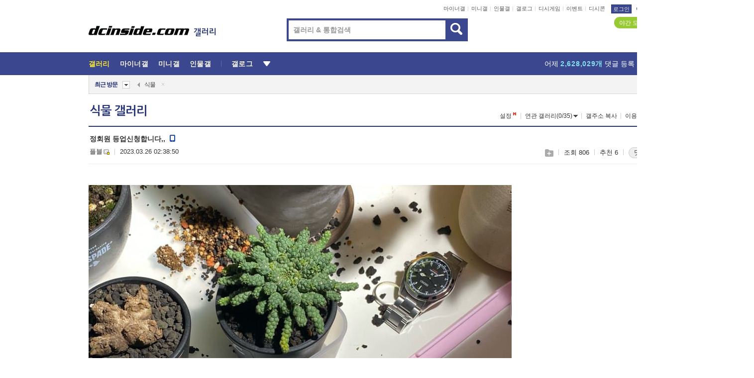

--- FILE ---
content_type: text/html; charset=UTF-8
request_url: https://gall.dcinside.com/board/view/?id=tree&no=600642
body_size: 54413
content:
<!DOCTYPE html>
<html lang="ko" class="darkmode">
<head> 
	<meta charset="UTF-8">
	<title>정회원 등업신청합니다,, - 식물 갤러리</title>
	<meta name="viewport" content="width=1450">	<meta http-equiv="X-UA-Compatible" content="IE=edge">
	<meta http-equiv="imagetoolbar" content="no">
	<meta name="content-language" content="kr">
		<meta name="google-site-verification" content="BIrCvkIFsSjOnGLZzGAZC6sKRmwLlkH2NYeLbrLMGCc">
	<link rel="canonical" href="https://gall.dcinside.com/board/view/?id=tree&no=600642"/>  	<link rel="alternate" media="only screen and (max-width: 640px)" href="https://m.dcinside.com/board/tree/600642">
  	<meta name="robots" content="index,follow">
  	<meta name="title" content="정회원 등업신청합니다,, - 식물 갤러리">
  	<meta name="description" content="술먹고 화분 집다가 미끄러져서 눈토끼 뿌리 뽀각,,미안해ㅠ">
  	<meta name="keywords" content="생물, 식물, tree, 야생화,허브,나무,버섯,꽃, dc, 디시, gall, gallery, 갤러리, 커뮤니티">
  	<meta name="twitter:card" content="summary">
  	<meta name="twitter:url" content="https://gall.dcinside.com/board/view/?id=tree&no=600642">
  	<meta name="twitter:title" content="정회원 등업신청합니다,, - 식물 갤러리">
  	<meta name="twitter:description" content="술먹고 화분 집다가 미끄러져서 눈토끼 뿌리 뽀각,,미안해ㅠ">
 	<meta name="twitter:image" content="https://dcimg2.dcinside.co.kr/viewimage.php?id=39afd523&no=24b0d769e1d32ca73dea82fa11d028318d8d127b7d4f8c0d97642186961f4aa42227cf6ac9baa6eeca7f7bb1aa0ec0524da7c919e230d523a75bf56da196a39ff0248dd02f614ddd155cbbc3db86308000c1d3b31b232d55464221d8be805cafcf756c">	
  	<meta property="og:type" content="website">
  	<meta property="og:url" content="https://gall.dcinside.com/board/view/?id=tree&no=600642">
  	<meta property="og:title" content="정회원 등업신청합니다,, - 식물 갤러리">
  	<meta property="og:description" content="술먹고 화분 집다가 미끄러져서 눈토끼 뿌리 뽀각,,미안해ㅠ">
  	<meta property="og:image" content="https://dcimg2.dcinside.co.kr/viewimage.php?id=39afd523&no=24b0d769e1d32ca73dea82fa11d028318d8d127b7d4f8c0d97642186961f4aa42227cf6ac9baa6eeca7f7bb1aa0ec0524da7c919e230d523a75bf56da196a39ff0248dd02f614ddd155cbbc3db86308000c1d3b31b232d55464221d8be805cafcf756c">
	
		<meta name="referrer" content="unsafe-url">	
		<link rel="shortcut icon" href="//nstatic.dcinside.com/dc/w/images/logo_icon.ico" />
	<link rel="apple-touch-icon" href="//nstatic.dcinside.com/dc/m/img/dcinside_icon.png">
	<link rel="apple-touch-icon-precomposed" href="//nstatic.dcinside.com/dc/m/img/dcinside_icon.png">
	<link rel="stylesheet" type="text/css" href="https://nstatic.dcinside.com/dc/w/css/reset.css?v=3"/>
	<link rel="stylesheet" type="text/css" href="https://nstatic.dcinside.com/dc/w/css/common.css?v=250922"/>
		<link rel="stylesheet" type="text/css" href="https://nstatic.dcinside.com/dc/w/css/minor.css?v=240923"/>
		<link rel="stylesheet" type="text/css" href="https://nstatic.dcinside.com/dc/w/css/contents.css?v=2501112"/>
  	<link rel="stylesheet" type="text/css" href="https://nstatic.dcinside.com/dc/w/css/popup.css?v=250519"/>
  	<link rel="stylesheet" type="text/css" href="https://nstatic.dcinside.com/dc/w/css/research.css?v=220722" />
  	<link rel="stylesheet" type="text/css" href="https://nstatic.dcinside.com/dc/w/css/og.css?v=221107" />
			<link rel="manifest" href="/manifest.json">
	<script defer type="text/javascript" src="/_js/html5shiv.min.js"></script>
	<script type="text/javascript" src="/_js/ctr_cookie.min.js"></script>
	<!--[if IE 7]>
	<link rel="stylesheet" type="text/css" href="//nstatic.dcinside.com/dc/w/css/ie7.css"/>
	<![endif]-->
		<script type="text/javascript" src="/_js/cross_domain.js"></script>
	<!--[if lt IE 9]>
	<script src="/_js/jquery/jquery-1.7.2.min.js"></script>
	<![endif]-->
	<!--[if gte IE 9]>
	<script src="/_js/jquery/jquery-3.2.1.min.js"></script>
	<![endif]-->
	<!--[if !IE]> -->
	<script src="/_js/jquery/jquery-3.2.1.min.js"></script>
	<!-- <![endif]-->
		<script type="text/javascript" src="https://nstatic.dcinside.com/dc/w/js/jquery.bundle.js"></script>
		<script type="text/javascript" src="/_js/crossDomainStorage.js?1"></script>
	<script type="text/javascript" src="/_js/lately_visit_new.js?v=260112"></script>
	<script type="text/javascript" src="/_js/common.js?v=250515"></script> 
	<script defer type="text/javascript" src="/_js/favorite.js?v=260112"></script>
	<script type="text/javascript" src="/_js/gallery_top.js?v=250925"></script>
	<script type="text/javascript" src="/_js/user_block.js?v=231024"></script>
	<script defer type="text/javascript" src="/_js/globalSearch.js?v=240702"></script>
  <script type="text/javascript" src="/_js/scrap.js?v=250925"></script> 	

	<script type="text/javascript" src="/_js/fcm/app.js?2"></script>
	<script defer type="text/javascript" src="/_js/navigation.js?v=6"></script>
	
	<script type="text/javascript">
		//document.domain = "dcinside.com";
		var k_cnt = 0;
		var _GALLERY_TYPE_ = "G";
		var conn_n = 0;
	</script>
	
	<script src="/_js/view.js?v=250926" type="text/javascript" charset="utf-8"></script>
<script src="/_js/recommend_box.js?v=250919" type="text/javascript" charset="utf-8"></script>
<script src="/_js/search.js?v=251203" type="text/javascript" charset="utf-8"></script>
<script src="/_js/relate_keyword.js?v=250919" type="text/javascript" charset="utf-8"></script>
<script src="/_js/total_singo.js?v=240829" type="text/javascript" charset="utf-8"></script>
<script src="/_js/jquery/jquery.jplayer.min.js?v=260102" type="text/javascript" charset="utf-8"></script>
<script src="/_js/jquery/jquery.ipin.js?v=260102" type="text/javascript" charset="utf-8"></script>
<script src="/_js/voice_reple.js?v=260102" type="text/javascript" charset="utf-8"></script>
<script src="https://nstatic.dcinside.com/dc/w/js/view.bundle.js?v=250828" type="text/javascript" charset="utf-8"></script>
<script src="/_js/vr_clipboard.js?v=190304" type="text/javascript" charset="utf-8"></script>
<script src="/_js/ad.js" type="text/javascript" charset="utf-8"></script>
<script src="/_js/dccon/dccon.js?v=251210" type="text/javascript" charset="utf-8"></script>
<script src="/_js/zzbang.js?v=241023" type="text/javascript" charset="utf-8"></script>
<script src="//dccon.dcinside.com/_js/dc_common2.js?v=250422" type="text/javascript" charset="utf-8"></script>
<script src="/_js/gallery_bottom.js?v=241023" type="text/javascript" charset="utf-8"></script>
<script src="/_js/lazyload.js" type="text/javascript" charset="utf-8"></script>
<script src="/_js/spoiler.js?v=240201" type="text/javascript" charset="utf-8"></script>
<script src="/_js/autozzal.js?v=251021" type="text/javascript" charset="utf-8"></script>
<script src="/_js/image_comment.js?v=250926" type="text/javascript" charset="utf-8"></script>
<script src="/_js/comment.js?v=260115" type="text/javascript" charset="utf-8"></script>

  	<!-- Taboola -->
    <!-- <script type="text/javascript">
        window._taboola = window._taboola || [];
        _taboola.push({category:'auto'});
        !function (e, f, u, i) {
          if (!document.getElementById(i)){
            e.async = 1;
            e.src = u;
            e.id = i;
            f.parentNode.insertBefore(e, f);
          }
        }(document.createElement('script'),
        document.getElementsByTagName('script')[0],
        '//cdn.taboola.com/libtrc/dcinside/loader.js',
        'tb_loader_script');
        if(window.performance && typeof window.performance.mark == 'function')
        {window.performance.mark('tbl_ic');}
    </script> -->
    
    <script type="text/javascript">
const adBlockDetection = {
   states : {
       'ABP_DETECTION_DISABLED': -2,
       'ABP_NOT_DETECTED' : 0,
       'ABP_DETECTED' : 1
   },

   blockedState: null,

   createBlockDetectionDiv: function(className){
        const div = document.createElement("div");
        div.className = className;
        // some publishers set default font size in their size to be "0" and then we don't get offsetHeight
        div.style.fontSize = '12px';
        // some publishers set default line height of their elements to be "0" and then we don't get offsetHeight
        div.style.lineHeight = '1';
        // now the text container will have offsetHeight if displayed
        div.appendChild(document.createTextNode("."));
        document.documentElement.appendChild(div);
        return div;
    },

    isBlockDetectedOnDiv: function(div){
        if (!div.offsetHeight) {
            //window._taboola.messages.publish('send-debug', {type: 'debug', message:`AdBlockPlus detected on div with class: ${div.className}`});
            return true;
        } else {
            //window._taboola.messages.publish('send-debug', {type: 'debug', message:`No AdBlockPlus detected on div with class: ${div.className}`});
            return false;
        }
    },

    isBlockDetectedOnClassNames: function(classNames){
        let i,
            len = classNames.length,
            div;
        for (i = 0; i < len; i++) {
            if(classNames[i]){
                div = this.createBlockDetectionDiv(classNames[i]);
                try{
                    if (this.isBlockDetectedOnDiv(div)) {
                        return true;
                    }
                } catch (e) {
                    Errors.onSelfError({message:`unable to inspect offsetHeight of div with class: ${div.className}`, filename: 'adBlockDetection.js'});
                } finally {
                    document.documentElement.removeChild(div);
                }
            }
        }
        return false;
    },

     // TODO add the ignoreCachedBlockedState functionality at some point, since it was probably supposed to fill some role
     getBlockedState: function(classNames, ignoreCachedBlockedState){
        //do not repeat check if we already know that ABP is active
        if(this.blockedState === this.states.ABP_DETECTED && !ignoreCachedBlockedState) {
            return this.blockedState;
        }

        if(classNames){
            this.blockedState = this.isBlockDetectedOnClassNames(classNames) ?
                                this.states.ABP_DETECTED :
                                this.states.ABP_NOT_DETECTED;
        } else {
            this.blockedState = this.states.ABP_NOT_DETECTED;
        }

        return this.blockedState;
    }
}
const blockedState = adBlockDetection.getBlockedState(['banner_ad', "sponsored_ad"]);
//console.log(blockedState);

</script>
    
    <!-- Taboola -->
	
        
                
<script type = "application/ld+json">
{
    "@context":"https://schema.org",
    "@type":"DiscussionForumPosting",
    "inLanguage":"ko-KR",
    "URL":"https://gall.dcinside.com/board?id=tree&no=600642page=",
    "headline":"정회원 등업신청합니다,, - 식물 갤러리",
    "articleBody":"술먹고 화분 집다가 미끄러져서 눈토끼 뿌리 뽀각,,미안해ㅠ",
    "keywords": "생물, 식물, tree, 야생화,허브,나무,버섯,꽃, dc, 디시, gall, gallery, 갤러리, 커뮤니티",
    "image":{
        "@type":"ImageObject",
        "URL":"https://dcimg2.dcinside.co.kr/viewimage.php?id=39afd523&no=24b0d769e1d32ca73dea82fa11d028318d8d127b7d4f8c0d97642186961f4aa42227cf6ac9baa6eeca7f7bb1aa0ec0524da7c919e230d523a75bf56da196a39ff0248dd02f614ddd155cbbc3db86308000c1d3b31b232d55464221d8be805cafcf756c"
    },
    "datePublished":"2023-03-26T02:38:50+09:00",
    "author":{
        "@type":"Person",
        "name":"플블",
        "url":"https://gallog.dcinside.com/youngju98"
    },
    "publisher":{
        "@id": "https://www.dcinside.com/#publisher",
        "@type":"Organization",
        "name":"디시인사이드",
        "url": "https://www.dcinside.com/",
        "logo":{
            "@type":"ImageObject",
            "URL":"https://nstatic.dcinside.com/dc/w/images/descrip_img.png",
            "height": 305,
            "width": 305
        }
    },
    
    "mainEntityOfPage":{
        "@type":"WebPage",
        "@id":"https://gall.dcinside.com/board?id=tree&no=600642page="
    },
    "interactionStatistic":[
        {
            "@type":"InteractionCounter",
            "interactionType": "https://schema.org/CommentAction",
            "userInteractionCount": "10"
        },
        {
            "@type": "InteractionCounter",
            "interactionType": "https://schema.org/ViewAction",
            "userInteractionCount": "806"
        }
    ]
}
</script>
<script type="application/ld+json">
{
  "@context": "https://schema.org",
  "@type": "BreadcrumbList",
  "itemListElement": [
    {
      "@type": "ListItem",
      "position": 1,
      "item": {
        "@id": "https://www.dcinside.com/",
        "name": "디시인사이드 메인"
      }
    },
    {
      "@type": "ListItem",
      "position": 2,
      "item": {
        "@id": "https://gall.dcinside.com", 
        "name": "메인 갤러리 메인"
      }
    },
    {
      "@type": "ListItem",
      "position": 3,
      "item": {
        "@id": "https://gall.dcinside.com/board/lists/?id=tree",
        "name": "식물 메인 갤러리 리스트"
      }
    },
    {
      "@type": "ListItem",
      "position": 4,
      "item": {
        "@id": "https://gall.dcinside.com/board?id=tree&no=600642page=",
        "name": "식물 메인 갤러리 본문"
      }
    }
  ]
}
</script>
</head>
<body>
  <!--스킵 내비게이션-->
  <div class="skip">
    <a href="#search_wrap"><span>통합검색 바로가기</span></a>
	<a href="#container"><span>본문영역 바로가기</span></a>
    <a href="#bottom_listwrap"><span>페이지 하단 게시물 리스트 바로가기</span></a>
    <a href="#login"><span>페이지 하단 로그인영역 바로가기</span></a>
  </div>
  <!-- //스킵 내비게이션-->
  <div id="top" class="dcwrap width1160 view_wrap">
    <!-- 상단 -->
	<header class="dcheader typea">
  <div class="dchead">
	<!-- 로고영역 -->
	<h1 class="dc_logo">
		<script type="text/javascript">
    		logo_img = "https://nstatic.dcinside.com/dc/w/images/dcin_logo.png";
    		logo_prefix = "";
    	</script>
	  <a href="https://www.dcinside.com/">
		<img src="https://nstatic.dcinside.com/dc/w/images/dcin_logo.png" alt="디시인사이드" class="logo_img">
	  </a>
	  <a href="https://gall.dcinside.com/">
	  	<img src="https://nstatic.dcinside.com/dc/w/images/tit_gallery.png" alt="갤러리" class="logo_img2">
	  </a>
	</h1>
	<!-- //로고영역 -->

	<div id="search_wrap" class="wrap_search">
	  <h2 class="blind">갤러리 검색</h2> 
	   <!-- 갤러리 통합검색 -->
	  <form id="searchform" name="search_process" class="sch_smit" method="get" accept-charset="utf-8" action="" role="search" onSubmit="return globalSearch(this);" >
		<fieldset>
		  <legend class="blind">통합검색</legend>
		  <div  class="top_search clear">
			<div class="inner_search">
			  <input class="in_keyword" type="text" name="search" id="preSWord" title="검색어 입력" value="" placeholder="갤러리 & 통합검색" accesskey="f" type="search" autocomplete="off" onfocus="show_search_keywords(this)">
			</div>
			<button type="submit" class="sp_img bnt_search" id="searchSubmit"><span class="blind">검색</span></button>
		  </div>
		</fieldset>
	  </form>
	  <!-- //갤러리 통합검색 -->
                
             <!-- 검색 자동완성 레이어-->
	  <div class="auto_wordwrap" style="left:0;top:45px;display:none"><!--자동완성 레어이 : display:block -->
	  </div>
	  <!-- //검색 자동완성 레이어 -->

	</div>
    <div class="area_links clear">
      <ul class="fl clear">
	  		  		<li><a href="https://gall.dcinside.com/m">마이너갤</a></li> 	  		<li><a href="https://gall.dcinside.com/n">미니갤</a></li> 	  		<li><a href="https://gall.dcinside.com/p">인물갤</a></li> 		<li><a href="https://gallog.dcinside.com">갤로그</a></li>
		<li><a href="//h5.dcinside.com/game/main">디시게임</a></li>
				<li><a href="https://event.dcinside.com">이벤트</a></li>
		<li><a href="https://mall.dcinside.com/?from=A08">디시콘</a></li>
		 
<script id="scrapdone-nonmem-tmpl" type="text/x-jquery-tmpl">
<div class="pop_wrap type3 " style="${lyr_xy}" id="scrapdone_non_recom">
    <div class="pop_content lyscrap_save">
      <div class="pop_head"><h3>스크랩</h3></div>
      <div class="inner ">
        <div class="cont">
        </div>
        <div class="btn_box">
        </div>
        <div class="bottombox"><button type="button" class="btn_scrapmore nonmemberscrap">스크랩 보기</button></div>
      </div>
    </div>
    <button type="button" class="poply_bgblueclose" onclick="$(this).closest('#scrapdone_non_recom').remove();"><span class="blind">레이어 닫기</span><em class="sp_img icon_bgblueclose"></em></button>
  </div>
</script><li><a class="btn_top_loginout" href="https://sign.dcinside.com/login?s_url=https%3A%2F%2Fgall.dcinside.com%2Fboard%2Fview%2F%3Fid%3Dtree%26no%3D600642&s_key=22">로그인</a></li>		
	  </ul>
	  <div class="fl darkmodebox">
		  <a href="javascript:;" class="darkonoff" onclick="darkmode()"><em class="sp_img icon_tdark"></em>야간모드</a>
		  <div class="pop_tipbox join_tip dark" onclick="$(this).hide();used_darkmode();" style="cursor:pointer;top:25px;left:-35px;display:">
			<div class="inner">
			  <p class="join_txt">야간 모드를 이용해 보세요</p>
			</div>
		  </div>
	  </div>
	</div>
	  </div>
</header> 
    <!-- GNB -->
    <div class="gnb_bar">
      <nav class="gnb clear">
        <h2 class="blind">GNB</h2>
        <ul class="gnb_list clear">
          <li>
            <a class="hover_gnb link_gnb on" href="https://gall.dcinside.com" url_code="gallery">갤러리</a>
			<span class="gnb_area" style="display:block;width:77px;height:12px;position:absolute;left:0;bottom:0;"></span>
            <!-- 2차메뉴 -->
            <div class="depth2 gall" style="left:0;display:none"><!--2차메뉴 열림 : display:block -->
              <span class="sp_img depth_bg"></span>
              <ul class="depth2_list">
                <li><a href="https://game.dcinside.com">게임</a></li>
                <li><a href="https://enter.dcinside.com">연예/방송</a></li>
                <li><a href="https://sports.dcinside.com">스포츠</a></li>
                <li><a href="https://edu.dcinside.com">교육/금융/IT</a></li>
                <li><a href="https://travel.dcinside.com">여행/음식/생물</a></li>
                <li><a href="https://hobby.dcinside.com">취미/생활</a></li>
              </ul>
            </div>
            <!-- //2차메뉴 -->
          </li>
          <li><a href="//gall.dcinside.com/m" class="link_gnb " url_code="mgallery">마이너갤</a></li>
          <li><a href="//gall.dcinside.com/n" class="link_gnb " url_code="migallery">미니갤</a></li>
          <li><a href="//gall.dcinside.com/p" class="link_gnb " url_code="prgallery">인물갤</a></li>
          <li><a href="https://gallog.dcinside.com" class="link_gnb" url_code="gallog">갤로그</a></li> 
          <!--li><a href="https://dctrend.rankify.best/" class="link_gnb" url_code="dctrend">디시트렌드</a></li-->	
          <li class="gnb_more"> <!--230918 .gnb_more 추가-->
            <button type="button" class="btn_depth"><span class="blind">더보기</span></button> <!--230918 메뉴 열릴때 .open 추가-->
            <!-- 2차메뉴 -->
            <div class="depth2 more" style="left: -7px; opacity: 1; display: none;"><!--2차메뉴 열림 : display:block -->
              <span class="sp_img depth_bg"></span>
              <ul class="depth2_list">
                <li><a href="#" class="link_gnb" url_code="jbox_new" onclick="window.open('https://santapond.com/main?jcd=dc', '_blank'); return false;">도끼쇼핑</a></li>
                <li><a href="https://h5.dcinside.com" class="link_gnb" url_code="dcgame">디시게임</a></li>
                <li><a href="https://event.dcinside.com" class="link_gnb" url_code="event">이벤트</a></li>
                <li><a href="https://mall.dcinside.com/?from=A08" class="link_gnb" url_code="dccon">디시콘</a></li>
              </ul>
            </div>
            <!-- //2차메뉴 -->
          </li>
          <!-- <li><a href="https://dcinside.pickmaker.com?utm_source=mainbanner_live&utm_medium=display&utm_campaign=mainbanner_pc&utm_id=dcinside&marketing-id=dc_mainbanner_pc_live" target="_blank" class="link_gnb deco"><span>픽메이커</span></a></li> -->
        
        
        </ul>

        <!-- 어제 게시글,댓글 등록 -->
        <div class="gall_exposure">
          <div class="posts"><a href="https://gall.dcinside.com/board/lists/?id=dclottery">어제 <em class="num" id="total_content_count">929,884개</em> 게시글 등록</a></div>
          <div class="reply"><a href="https://gall.dcinside.com/board/lists/?id=dclottery">어제 <em class="num" id="total_reple_count">2,628,029개</em> 댓글 등록</a></div>
          <div class="gall">총 갤러리 수 <em class="num" id="total_gallery_count">91,007개</em></div>
          <div class="ltr"><a href="https://gall.dcinside.com/board/lists/?id=dclottery">디시 로터리 응모</a></div>
        </div>
        <!-- /어제 게시글,댓글 등록 -->
      </nav>
    </div>
    <!-- //GNB -->
    
	<!-- 최근방문 갤러리 -->
	<script type="text/javascript" src="/_js/lately_visit_gallery.js?v=240625"></script>
<script type="text/javascript">
var f_u_no = '';
lately_gall_init('tree', '식물', 'G');
</script>

<script id="lately_galls-tmpl" type="text/x-jquery-tmpl">
	<li class="lately_gall_${id}"><a href="https://${link}" class="lately_log" section="${id}">${name}</a>{{if type == 'MI'}}<em class="icon_mini">미니갤러리</em>{{else type == 'PR'}}<em class="icon_person">인물갤러리</em>{{else type == 'M'}}<em class="icon_minor">ⓜ</em>{{/if}}<button type="button" class="btn_visit_del" data-id="${id}" data-gtype="${type}"><span class="blind">삭제</span><em class="icon_visit_del"></em></button></li>
</script>
<script id="lately_gallsall-tmpl" type="text/x-jquery-tmpl">						
	<li class="lately_gall_${id}{{if type == 'MI'}} mi{{else type == 'PR'}} pr{{else type == 'M'}} m{{/if}}"><a href="https://${link}" class="lately_log" section="${id}">${name}</a>{{if type == 'MI'}}<em class="icon_mini">미니갤러리</em>{{else type == 'PR'}}<em class="icon_person">인물갤러리</em>{{else type == 'M'}}<em class="icon_minor">ⓜ</em>{{else}}{{/if}}<button type="button" class="btn_visit_del" data-id="${id}" data-gtype="${type}"><span class="blind">삭제</span><em class="icon_visit_del"></em></button></li>
</script>
<script id="favorite_galls-tmpl" type="text/x-jquery-tmpl">
	<li><a href="https://gall.dcinside.com/{{if type == 'MI'}}mini/{{else type == 'PR'}}person/{{else type == 'M'}}mgallery/{{/if}}${code_id}">${name}</a>{{if type == 'MI'}}<em class="icon_mini">미니갤러리</em>{{else type == 'PR'}}<em class="icon_person">인물갤러리</em>{{else type == 'M'}}<em class="icon_minor">ⓜ</em>{{/if}}</li>
</script>
<!-- 즐겨찾기 갤러리 리스트-->
<script id="favorite_gallsall-tmpl" type="text/x-jquery-tmpl">	
	<li {{if type == 'MI'}}class="mi" {{else type == 'PR'}}class="pr" {{else type == 'M'}} class="m" {{/if}} style ='display:none;'><a href="http://gall.dcinside.com/{{if type == 'MI'}}mini/{{else type == 'PR'}}person/{{else type == 'M'}}mgallery/{{/if}}${code_id}">${name}</a>{{if type == 'MI'}}<em class="icon_mini">미니갤러리</em>{{else type == 'PR'}}<em class="icon_person">인물갤러리</em>{{else type == 'M'}}<em class="icon_minor">ⓜ</em>{{/if}}</li>
</script>

<div class="visit_bookmark" id ="visit_history">
      <!-- newvisit_history.vst 최근 방문 -->
      <div class="newvisit_history vst"><!-- 최근 방문 클래스 .newvisit_history.vst /  즐겨찾기 클래스 .newvisit_history.bookmark -->
        <h3 class="tit vst_title l_div_style" style="display:none">최근 방문</h3>
        <h3 class="tit bookmark_title f_div_style" style="display:none">즐겨찾기</h3>
        <button type="button" class="btn_open" onclick="openLately()"><span class="blind">레이어 열기</span><em class="sp_img icon_listmore"></em></button>
        <button type="button" class="bnt_visit_prev" style="display:none"><span class="blind">이전</span><em class="sp_img icon_prev"></em></button>
        <div class="newvisit_box">
          <!-- 최근방문 갤러리 리스트-->
          <ul class="newvisit_list vst_listbox l_div_style" style="display:none"></ul>
          
          <ul class="newvisit_list  bkmark_listbox f_div_style" style="display:none"></ul>
           
          <!-- //즐겨찾기 갤러리 리스트-->

        </div>

        <button type="button" class="bnt_visit_next"  style="display:none"><span class="blind">다음</span><em class="sp_img icon_next"></em></button>
        <button type="button" class="bnt_newvisit_more" style="display:none" onclick="openLately()">전체</button>

        <!-- 최근방문 / 즐겨찾기 레이어 -->
        <div class="pop_wrap gray1px" style="left:0;top:37px;display:none" id ="visit_history_lyr">
          <div class="pop_content under_catelist newvisit_layer">
            <div class="tabs">
              <ul class="tabslist clear">
                <li class="tab_l"><button type="button" onclick="tabLately('lately')">최근 방문</button></li>
                <li class="tab_f"><button type="button" onclick="tabLately('favorite')">즐겨찾기</button></li>
              </ul>
            </div>

            <div class="toptab_content">
              <div class ="visit_div l_div_style">
              <!-- 최근 방문 리스트  -->
              <div class="visit_tablist" style="display:block">
                <!-- .under_listbox.vst_list -->
                <ul class="under_listbox vst_list"></ul>
                <div class="tabcon_bottom">
                  <button type="button" class="list_modi">전체 삭제</button>
                </div>

                <!-- .under_listbox.vst_list -->
              </div>
              <!-- //최근 방문 리스트 -->
              
              </div>
              
			<div class ="favorite_div f_div_style">
				<!-- 즐겨찾기 리스트  -->              
              <div class="bkmark_tablist">
                <!-- .under_listbox.bkmark -->
                <ul class="under_listbox bkmark"></ul>
                <!-- //.under_listbox.bkmark -->
                <div class="tabcon_bottom">
                  <div class="bottom_paging_wrap">
                    <div class="bottom_paging_box iconpaging"></div>
                  </div>
                  <button type="button" class="list_modi" onclick="myFavorite('240')">편집</button>
                  <!-- .pop_wrap.type3 즐겨찾기 레이어 -->
                  <div class="pop_wrap type3" style="right:-9px;top:35px;display:none">
                    <div class="pop_content favorite_list">
                      <div class="pop_head"><h3>즐겨찾기 갤러리</h3></div><!-- 220419 텍스트 수정-->
                      <div class="inner">
                        <div class="pop_info">
                          <p>즐겨찾는 갤러리 리스트입니다.</p>
                          <p>갤러리명 클릭 시 해당 갤러리로 이동합니다.</p>
                        </div>
                        <!-- 즐겨찾기 삭제시 button 태그에 클래스 off -->
                        <ul class="list_box" style="">
                          <li>
                            <button type="button" class="btn_sfavorite"><span class="blind">추가</span><em class="sp_img icon_sfavorite"></em></button>
                            <a href="">기타 국내 드라마</a>
                          </li>
                          <li>
                            <button type="button" class="btn_sfavorite off"><span class="blind">추가</span><em class="sp_img icon_sfavorite"></em></button>
                            <a href="">멍멍이</a>
                          </li>
                          
                        </ul>
                      </div>
                      <div class="btn_box">
                        <button type="button" class="btn_cancle">취소</button>
                        <button type="button" class="btn_apply">저장</button>
                      </div>
                    </div>
                    <button type="button" class="poply_bgblueclose"><span class="blind">즐겨찾기 레이어 닫기</span><em class="sp_img icon_bgblueclose"></em></button>
                  </div>
                  <!-- //.pop_wrap.type3 즐겨찾기 레이어 -->
                </div>

              </div>
              <!-- //즐겨찾기 리스트  -->
			</div>
            </div>
          </div>
        </div>
        <!-- // 최근방문 / 즐겨찾기 레이어 -->
        <div id="my_favorite" class="pop_wrap type3" style="right:-1px;top:79px;display:none"></div>
      </div>
      <!-- //newvisit_history.visit 최근 방문 -->
    </div>
  <!-- //220419 visit_bookmark 최근방문 / 즐겨찾기-->
  <!-- //최근방문 갤러리 리스트-->
	 
    
        <div class="wrap_inner ">
    
    <main id="container" class="clear gallery_view">
	<section>
		
<!-- 갤리명 타이틀바 ~ 이용안내 -->
<header>
  <div class="page_head clear">
	<div class="fl clear">
      
      			
	  <h2><a href="https://gall.dcinside.com/board/lists/?id=tree">식물 갤러리</a></h2>
	  	  
				
					</div>
		
<div class="fr gall_issuebox">
		<!-- 설정 추가 / 툴팁 추가 -->
		<div class="bundle">
		<button type="button" class="issue_setting"  id ="issue_setting" onclick ="setting_layer();">설정</button>
		<span class="new" style="display: none"><em class="blind">NEW</em><em class="sp_img icon_new"></em></span>
		<!-- <div class="pop_tipbox tip_box3" style="display:none">
			<div class="inner">
			<p class="txt">갤러리 기능을 설정해 보세요.</p>
			</div>
		</div> -->
		<div class="pop_tipbox setting_list" id="setting_list" style="display:none;">
			<div class="inner">
				<ul>
					<li><button type="button" onclick="open_user_block('tree','식물','G')">차단 설정</button></li>
										<li id="autozzal_img_set"><button id="btn_autozzal_img_set" type="button" onclick="open_autozzal_set('tree','식물','G')">자동 짤방 이미지 설정<span class="new" style="display: none"><em class="blind">NEW</em><em class="sp_img icon_new"></em></span></button></li>
															<li><button type="button" onclick="set_headTail('tree','식물','G', false)">머리말∙꼬리말 설정</button></li>
						
							
					<li id="ai_easy">
						<span class="checkbox">
						<label for="ai_easy_post">AI 이미지 간편 등록<span class="new" style="display: none"><em class="blind">NEW</em><em class="sp_img icon_new"></em></span></label>
						<input type="checkbox" id="ai_easy_post" checked ><em class="checkmark"></em>
						</span>
					</li>
										<li id="spoiler_kwd_set"><button type="button" onclick="open_spoiler_set()">스포일러 경고 설정<span class="new" style="display: none"><em class="blind">NEW</em><em class="sp_img icon_new"></em></span></button></li>
				</ul>
			</div>
		</div>
	</div>
		<!-- //설정 추가 / 툴팁 추가  -->
				<button type="button" class="relate" onclick="open_relation(210)">연관 갤러리(0/35)<span class="new" style="display:none;"><em class="blind">NEW</em><em class="sp_img icon_new"></em></span><span class="blind">연관 갤러리 열기</span><em class="sp_img icon_relate_more"></em></button>
			<button type="button" class="adr_copy" onclick="copy_gall_url()">갤주소 복사</button>
			<button type="button" class="gall_useinfo" onclick="open_user_guide()">이용안내</button>
	
			<button type="button" class="" onclick="gt_toggle_issue(this)">
			<span class="blind">더보기</span><em class="sp_img icon_listmore"></em>
		</button>
	</div>

<div id="autozzal_setting_pop" class="pop_wrap type3" style="left:50%;top:44px;margin-left:-222px;display:none">
	<!-- .pop_content.tab_contly.jjalbang_set -->
    <div id="autozzal_setting" class="pop_content tab_contly jjalbang_set">
    	<div class="pop_head bg clear">
        	<h3 class="fl autozzal_img_main">자동 짤방 이미지</h3>
            <div class="fr">
            	<button type="button" class="btn_bgline blue btn_my_autozzal">내 자짤<span id="autozzal_img_cnt" data-cnt="0" style="display:none">(0)</span></button>
            </div>
        </div>
        <!-- tab_menubox-->
        <div class="tab_menubox">
       		<button type="button" class="btn_tab_menu on" data-tab="all">전체 설정</button>
            <button type="button" id="autozzal_tab_gall" class="btn_tab_menu" data-tab="gall" data-id="" data-gtype="G" data-cid="AA">
            	<p>갤러리별 설정</p>
            	<p class="gallname"></p>
            </button>
        </div>
        <!-- //tab_menubox-->
        <!-- 안내 문구 레이어(최초 1회 노출) -->
        <div id="autozzal_img_notice_box_bg" class="pop_bg" style="display:none"></div>
<!-- .pop_wrap.type2 -->
<div id="autozzal_img_notice_box" class="pop_wrap type2" style="left:50%;top:50%;margin:-116px 0 0 -177px;display:none;">
	<div class="pop_content post_guide">
		<div class="pop_head dashed"><h3>자동 짤방 이미지 개선</h3></div>
		<div class="guide_txtbox">
			<p>자동 짤방 이미지를 서버에 업로드하여 ‘내 자짤’에 보관합니다.</p>
			<p>내 자짤에 등록한 이미지는 갤러리에서 간편하게 자동 짤방으로 설정할 수 있고, 글쓰기 시 새로 업로드하지 않아 모바일에서는 데이터가  절감됩니다.</p>
			<p>고정닉으로 등록 시 <em class="font_blue">고정닉 별로 자동 짤방 설정</em>이 가능하며, <em class="font_blue">공앱/PC/모바일 웹에서도 동일한 자동 짤방 이미지를 사용</em>할 수 있습니다.</p>
		</div>
	</div>
	<button type="button" class="under poply_close" onclick="autozzal_notice('close')"><span class="blind">레이어 닫기</span><em class="sp_img icon_lyclose"></em></button>
</div>        <!-- //안내 문구 레이어(최초 1회 노출) -->
        
        <!-- inner -->
        <div class="inner">
        	<div class="tabcontent all_setting" style="display:none"></div>
        </div>
        <!-- //inner -->
        <button type="button" class="poply_whiteclose autozzal_lyr_cls"><span class="blind">레이어 닫기</span><em class="sp_img icon_whiteclose"></em></button>
    </div>
    <!-- //전체 설정 tabcontent.all_setting-->
    <div id="autozzal_image_upload_form" class="pop_content jjalbang_set jjalup" style="display:none;">
    <!-- .pop_head.clear -->
	<div class="pop_head clear">
    	<h3 class="fl autozzal_img_main">자동 짤방 이미지</h3>
        <div class="fr">
        	<button type="button" class="btn_blue smaller btn_my_autozzal"><span id="my_autozzal_txt">내 자짤</span><span id="my_autozzal_cnt" data-tcnt="0" data-scnt="0" data-mcnt="0">(0/0)</span></button>
        </div>
    </div>
    <!-- //.pop_head.clear -->
    
    <!-- inner -->
    <div class="inner">
        <!-- .pop_info.clear -->
        <div class="pop_info clear">
        	<div class="tip_box2 jjalbangtip" style="display:none">
           		<div class="inner">
                	<p class="txt">자동 짤방으로 사용할 이미지를 선택하여 추가해 주세요.</p>
                    <button class="sp_img btn_tipclose12"><em class="blind">닫기</em></button>
                </div>
            </div>
            <!-- box -->
        	<div class="box">
                <!-- addimg -->
              	<div class="addimg" style="display:">
                	<input type="hidden" name="azu_user_code" id="azu_user_code" value="">
                	<input type="file" name="upload" title="이미지 올리기" class="file_add" id="autozzal_image_file" accept=".jpg, .jpeg, .png, .gif, .bmp, .webp" multiple>
                	<button type="button" class="btn_add">이미지 올리기</button>
                	<span class="sp_img icon_qmark_aaa" style="cursor:pointer" onclick="$('#img_up_info_pop').toggle()"></span>
                    <!-- .pop_wrap.type2 -->
                	<div id="img_up_info_pop" class="pop_wrap type2" style="margin-top:5px;display:none;">
                  		<div class="pop_content post_guide">
                    		<div class="pop_head dashed"><h3>이미지 올리기 이용안내</h3></div>
                    		<div class="guide_txtbox">
                      			<p>이미지 파일은 각각 최대 20MB 업로드 가능합니다.</p>
                      			<p>이미지 파일명이 한글, 숫자, 영문이 아닌 다른 언어일 경우 파일이 업로드되지 않거나 깨질 수 있습니다.</p>
                      			<p class="font_red">저작권 등 다른 사람의 권리를 침해하거나 명예를 훼손하는 이미지 파일은 운영 원칙 및 관계 법률에 의해 제재를 받을 수 있습니다.</p>
                    		</div>
                  		</div>
                  		<button type="button" class="under poply_close" onclick="$('#img_up_info_pop').hide()"><span class="blind">레이어 닫기</span><em class="sp_img icon_lyclose"></em></button>
                	</div>
                    <!-- //.pop_wrap.type2 -->
              	</div>
                <!-- //addimg -->
                
                <div class="checkbox delete_img_check" style="display:none">
                    <input type="checkbox" id="img_delete_chk">
                    <em class="checkmark"></em>
                    <label for="img_delete_chk">전체 선택</label>
                </div>
               
            </div>
            <!-- //box -->
            <div class="box">
            	<button id="btn_imgup_save" class="btn_whiteblack small btn_myzzal_saveordel" style="display:none">등록</button>
                <button id="btn_imgup_sel_delete" class="btn_whiteblack small btn_myzzal_saveordel" style="display:none">삭제</button>
                <button id="btn_imgup_delete" class="btn_whiteblack small btn_myzzal_saveordel" style="display:none">삭제</button>
                
            </div>
        </div>
        <!-- //.pop_info.clear --->
        <!-- scrollarea -->
        <div class="scrollarea">
            <!-- empty_box -->
            <div class="empty_box" style="display:">
            	<div class="emptytxt img_add">
                	<p>이미지가 없습니다.</p>
                	<p class="stxt font_grey">자동 짤방으로 사용할 이미지를 등록해 주세요.</p>
              	</div>
                
                <div class="emptytxt left my_zzal" style="display:none">
                <strong>내 자짤이란?</strong>
                <p class="stxt font_grey">갤러리에서 사용할 자동 짤방 이미지를 등록할 수 있습니다. 고정닉으로 등록한 이미지는 PC/모바일 웹에서도 사용 가능합니다.</p>
                </div>
                
            </div>
            <!-- // empty_box -->
            <div id="up_img_lists" class="jjalbang_list">
            	<!-- 선택 이미지 li에 클래스 sel 추가-->
            	<ul class="clear up_img_lists_ul"></ul>
            </div>
          </div>
          <!-- //scrollarea -->
          <!-- 이미지 업로드 진행바 -->
          <div id="uploadProgressWrap" class="pop_wrap type1" style="top:50%;left:50%;margin-left:-200px;margin-top:-65px;display:none">
              <div class="loding_box">
                  <strong class="state_txt">이미지 업로드 중</strong>
                  <div class="inner clear">
                      <div class="loding_progress">
                          <div class="loding_bar" style="width:0%"></div>
                      </div>
                      <span class="loding_caunt fr">0%</span>
                  </div>
              </div>
          </div>
          <!-- //이미지 업로드 진행바 -->
      </div>
      <!-- inner -->
      <button type="button" class="poply_bgblueclose autozzal_lyr_cls"><span class="blind">레이어 닫기</span><em class="sp_img icon_bgblueclose"></em></button>
  </div>
  <!-- 팝업 레이어 -->
  <div id="imgModal" style="display: none; position: fixed; top: 0; left: 0; width: 100%; height: 100%; background: rgba(0,0,0,0.7); justify-content: center;align-items: center;z-index: 9999;">
      <div style="position: relative;">
          <img id="modalImage" src="" style="max-width: 90vw; max-height: 90vh; border: 5px solid white;">
          <button id="closeModal" style="position: absolute;top: 10px;right: 10px;font-size: 20px;background: #fff;border: none;padding: 5px 10px;cursor: pointer;">X</button>
      </div>
  </div></div>
<div id="autozzal_all_lists_pop" class="pop_wrap type3" style="left:50%;top:44px;margin-left:-222px;display:none">
    <!-- .pop_content.jjalbang_set.jjalup -->
    <div class="pop_content jjalbang_set jjalall">
        <!-- pop_head -->
        <div class="pop_head ">
          <h3 class="autozzal_img_main">자동 짤방 이미지</h3>
        </div>
        <!-- //pop_head -->
        <!-- inner -->
        <div class="inner">
        	<div class="myjjal">
            	<div class="jjal"></div>
            	<div class="gallname" id="all_lists_zzal_cnt">내 자짤</div>
          	</div>
          	<div class="pop_info">
            	<div><span>갤러리별 설정이 전체 설정보다 우선 적용됩니다.</span></div>
          	</div>
          	<!-- scrollarea -->
          	<div class="scrollarea">
          	    <!-- jjalbang_list -->
                <div class="jjalbang_list">
                    <ul class="clear" id="all_lists_ul"></ul>
            	</div>
                <!-- //jjalbang_list -->
            </div>
            <!-- //scrollarea -->
        </div>
        <!-- inner -->
    </div>
    <!-- //.pop_content.jjalbang_set.jjalup -->
    <button type="button" class="poply_bgblueclose autozzal_lyr_cls"><span class="blind">레이어 닫기</span><em class="sp_img icon_bgblueclose"></em></button>
</div>
 <script id="autozzal-tabcontent-tmpl" type="text/x-jquery-tmpl">
<div class="tabbox view">
	<div class="pop_info">
		<div class="set">
			{{if tabType == 'all'}}
			<span>갤러리별 설정이 전체 설정보다 우선 적용됩니다.</span>
			<button type="button" id="btn_all_show" class="btn_white small another_go">모두 보기</button>		
			{{else}}
			<strong>자동 짤방 사용</strong>
			<div class="setting_onoff">
			  <button type="button" id="btn_autozzal_use" class="sp_img {{if isUse}}on{{/if}}"><span class="blind">{{if isUse}}on{{else}}off{{/if}}</span></button>
			</div>
			{{/if}}
		</div>
		<div class="set">
			<div class="checkbox circle">
				<input type="checkbox" id="random_show" {{if isRandom }}checked{{/if}}>
				<em class="checkmark"></em>
				<label for="random_show" class="font_lightblue"><b>랜덤 노출</b></label>
			</div>
			
			
			<span id="random_info_txt" class="stxt font_grey" style="display:{{if !isRandom }};{{else}}none;{{/if}}">대표 이미지만 첨부됩니다.(클릭 시 대표 이미지 변경)</span>
			
		</div>
	</div>
	<div class="scrollarea" style="display:">
		<div class="jjalbang_list">
			
			<ul id="set_zzal_lists_ul" class="{{if !isRandom }}brightness{{/if}}"><!-- 랜덤 노출 off시 클래스 brightness 추가 -->
				<!-- 대표짤 li에  클래스 selbrd 추가-->
                {{if images && images.length}}
				{{each images}}
					
					<li data-id="${no}">
					<div class="jjal {{if !isRandom && isMain}}selbrd{{/if}} {{if isRandom}}random{{/if}}">
						<img src="${src}" alt="">			
						<div class="topbox">
							{{if !isRandom && isMain}}<p>대표</p>{{/if}}
							<button type="button" class="btn_imgup_del" data-type="main_img"><span class="blind">삭제</span><em class="sp_img icon_imgup_del"></em></button>
						</div>
					</div>
					</li>
				{{/each}}
				{{else}}
                    <li><div class="jjal nojjal"></div></li>
                {{/if}}
				
			 </ul>
		</div>
		<div class="btn_box" style="display:">
			<button type="button" id="btn_image_add" class="btn_blue small">이미지 추가</button>
		</div>
	</div>
	<!-- //scrollarea  -->
</div>
<!-- //tabbox.view -->
</script>
<script id="tabcontent-all-lists-tmpl" type="text/x-jquery-tmpl">
<li class="all">
    <div class="jjal selbrd"></div>
    <div class="gallname">전체</div>
</li>
</script><div class="pop_wrap type3" id = "headTail_lay"style="left:50%;top:44px;margin-left:-222px;display:none">
	<!-- pop_content.txtmark_setting_wrap -->
	<div class="pop_content txtmark_setting_wrap">
		<div class="pop_head bg"><h3>머리말∙꼬리말</h3></div>
		<div class="pop_info" id ="pop_info" style="display:none;">
		<p>갤러리별 설정이 전체 설정보다 우선 적용됩니다.</p>
			<div class="another_go" style="display:none;">
				<a href="#">모두 보기</a>
			</div>
		</div>
		<!-- tab_menubox-->
		<div class="tab_menubox">
			<button type="button" onclick="headTail_tab('all')" id ="headTail_tab_all">전체 설정</button>
			<button type="button" onclick="headTail_tab('gall')" id ="headTail_tab_gall">
			<p>갤러리별 설정</p>
			<p class="gallname" data-gallid = "tree" data-galltype="G">식물</p>
			</button>
		</div>
		<!-- //tab_menubox-->
		<!-- inner -->
		<div class="inner">
			<!-- 전체 설정 tabcontent.all_setting-->
			<div class="tabcontent all_setting" id ="all_setting">
				<!--tabbox.view 본문 머리말 꼬리말-->
				<div class="tabbox view">
					<div class="pop_info">
					<p>본문 머리말∙꼬리말 사용</p>
						<div class="setting_onoff" >
							<button type="button" class="sp_img on"><span class="blind">on</span></button>
						</div>
					</div>
					<!-- setting_off 본문 머리말, 본문 꼬리말 설정 -->
					<div id="setting_off"><!-- 본문 머리말 꼬리말  off시 클래스 setting_off -->
						<!-- set_cont 본문 머리말-->
						<div class="set_cont" id ="head_cont">
							<div class="inr">
								<div class="cont_tit">본문 머리말</div>
								<button type="button" class="sel_color" style="background:#999999"  onclick="picker_load('all','head',this)"><span class="blind">선택한 머리말 색상</span></button>
							</div>
							<div class="textarea_box">
								<textarea title="본문 머리말 입력" class="intxt" maxlength="300" id ="all_head" onkeyup="javascript:length_count('all_head','300');"></textarea>
							</div>
						</div>
						<!-- //set_cont 본문 머리말-->
						<!-- set_cont 본문 꼬리말-->
						<div class="set_cont" id ="tail_cont">
						<div class="inr">
						<div class="cont_tit">본문 꼬리말</div>
						<button type="button" class="sel_color" style="background:#999999"  onclick="picker_load('all','tail',this)"><span class="blind">선택한 머리말 색상</span></button>
						</div>
						<div class="textarea_box">
						<textarea title="본문 꼬리말 입력" class="intxt" maxlength="300" id ="all_tail" onkeyup="javascript:length_count('all_tail','300');"></textarea>
						</div>
						</div>
						<!-- //set_cont 본문 꼬리말-->
					</div>
					<!-- //setting_off 본문 머리말, 본문 꼬리말 설정 -->
				</div>
				<!--//tabbox.view 본문 머리말 꼬리말-->
				<!--tabbox.reply 댓글 꼬리말-->
				<div class="tabbox reply">
					<div class="pop_info">
						<p>댓글 꼬리말 사용</p>
						<div class="setting_onoff">
							<button type="button" class="sp_img on"><span class="blind">on</span></button>
						</div>
					</div>
					<!-- setting_off 댓글 꼬리말 -->
					<div id="setting_off"><!-- 댓글 꼬리말  off시 클래스 setting_off -->
						<!-- set_cont 댓글 꼬리말-->
						<div class="set_cont">
							<div class="inr">
								<div class="cont_tit">댓글 꼬리말</div>
							</div>
							<div class="textarea_box">
								<textarea title="댓글 꼬리말 입력" class="intxt" maxlength="100" id ="all_comment" onkeyup="javascript:length_count('all_comment','100');"></textarea>
							</div>
						</div>
						<!-- //set_cont 댓글 꼬리말-->
					</div>
					<!-- //setting_off 댓글 꼬리말 -->
				</div>
				<!--//tabbox.reply 댓글 꼬리말-->
			</div>
			<!-- //전체 설정 tabcontent.all_setting-->
			<!-- 갤러리별 설정-->
			<!-- 갤러리별 설정 tabcontent gall_setting-->
			<div class="tabcontent gall_setting" id ="gall_setting">
				<!--tabbox.view 본문 머리말 꼬리말-->
								<div class="tabbox view" style = "display:block">
					<div class="pop_info">
					<p>본문 머리말∙꼬리말 사용</p>
						<div class="setting_onoff">
							<button type="button" class="sp_img"><span class="blind">off</span></button>
						</div>
					</div>			
					<!-- 본문 머리말, 본문 꼬리말 설정 -->
					<div id="setting_off" class ="setting_off"><!-- 본문 머리말 꼬리말  off시 클래스 setting_off -->				
						<!-- set_cont 본문 머리말-->
						<div class="set_cont" id ="head_cont">
							<div class="inr">
								<div class="cont_tit">본문 머리말</div>
								<button type="button" class="sel_color" style="background:#999999"  onclick="picker_load('gall','head',this)" disabled><span class="blind">선택한 머리말 색상</span></button>
							</div>
							<div class="textarea_box">
								<textarea title="본문 머리말 입력" class="intxt" maxlength="300" id ="gall_head" onkeyup="javascript:length_count('gall_head','300');" disabled></textarea>
							</div>
						</div>
						<!-- //set_cont 본문 머리말-->
						<!-- set_cont 본문 꼬리말-->
						<div class="set_cont" id ="tail_cont">
							<div class="inr">
								<div class="cont_tit">본문 꼬리말</div>
								<button type="button" class="sel_color" style="background:#999999"  onclick="picker_load('gall','tail',this)" disabled><span class="blind">선택한 머리말 색상</span></button>
							</div>
							<div class="textarea_box">
								<textarea title="본문 꼬리말 입력" class="intxt" maxlength="300" id ="gall_tail" onkeyup="javascript:length_count('gall_tail','300');" disabled></textarea>
							</div>
						</div>
						<!-- //set_cont 본문 꼬리말-->
					</div>
					<!-- //본문 머리말, 본문 꼬리말 설정 -->
				</div>
				<!--//tabbox.view 본문 머리말 꼬리말-->			
				<!--tabbox.reply댓글 꼬리말-->
				<div class="tabbox reply">
					<div class="pop_info">
					<p>댓글 꼬리말 사용</p>
						<div class="setting_onoff">
						 <button type="button" class="sp_img "><span class="blind">off</span></button>			
						</div>
					</div>
					
					<!-- 댓글 꼬리말 -->
					<div id ="setting_off" class="setting_off" ><!-- 댓글 꼬리말  off시 클래스 setting_off -->
						<!-- set_cont 댓글 꼬리말-->
						<div class="set_cont">
							<div class="inr">
								<div class="cont_tit">댓글 꼬리말</div>
							</div>
							<div class="textarea_box">
								<textarea title="댓글 꼬리말 입력" class="intxt" maxlength="100" id ="gall_comment" onkeyup="javascript:length_count('gall_comment','100');" disabled></textarea>
							</div>
						</div>
						<!-- //set_cont 댓글 꼬리말-->
					</div>
					<!-- //댓글 꼬리말 -->
				</div>
				<!--//tabbox.reply 댓글 꼬리말-->			
				<!-- setdel -->
				<div class="setdel" style="display:none;">
					<button type="button" data-gallid = "">설정 삭제</button>
				</div>
				<!-- //setdel -->
			</div>
			<!-- //갤러리별 설정 tabcontent gall_setting-->
			<!-- //갤러리별 설정-->
			<div class="btn_box">
				<button type="button" class="btn_cancle" onclick="headTail_init();">닫기</button>
				<button type="button" class="btn_apply" id = "headTailSave">저장</button>
			</div>
		</div>
		<!-- //inner -->
		<button type="button" class="poply_whiteclose" onclick ="headTail_init();"><span class="blind">레이어 닫기</span><em class="sp_img icon_whiteclose"></em></button>
	</div>
	<!-- //pop_content.txtmark_setting_wrap -->
	<!-- 갤러리별 설정 - 전체 -->
	<div class="pop_wrap type3 " id ="another_go" style="left:50%;top:50%;margin-left:-210px;margin-top:-293px;display:none;">
		<!-- pop_content.txtmark_gallset -->
		<div class="pop_content txtmark_gallset">
			<div class="pop_head"><h3>머리말∙꼬리말</h3></div>
		
			<div class="pop_info">
			<p>갤러리별 설정이 전체 설정보다 우선 적용됩니다.</p>
			</div>
			<!-- inner -->
			<div class="inner">
				<ul class="list"></ul>			
			</div>
			<!-- //inner -->		
		</div>
		<!-- //pop_content.txtmark_gallset -->
		<button type="button" class="poply_bgblueclose" onclick="$('#another_go').hide();"><span class="blind">레이어 닫기</span><em class="sp_img icon_bgblueclose"></em></button>
	</div>
	<!-- //갤러리별 설정 - 전체 -->
	<!-- 색상 설정 -->
	<div class="pop_wrap type3" id="picker_lay" style="left:50%;top:50%;margin-left:-189px;margin-top:-293px;display:none;">
		<!-- pop_content.txtmark_colorset -->
		<div class="pop_content txtmark_colorset">
			<div class="pop_head"><h3>색상 설정</h3></div>
			
			<!-- inner -->
			<div class="inner">
				<div class="sel_color box" ></div>
				<div id="picker" style="text-align: center"></div>
			</div>
			<!-- //inner -->
			<div class="btn_box">
				<button type="button" class="btn_cancle" onclick ="picker_hide();">취소</button>
				<button type="button" class="btn_apply" id = "color_apply">확인</button>
			</div>
		</div>
		<!-- //pop_content.txtmark_colorset -->
		<button type="button" class="poply_bgblueclose" onclick ="picker_hide();"><span class="blind">레이어 닫기</span><em class="sp_img icon_bgblueclose"></em></button>
	</div>
	<!-- //색상 설정 -->
</div>
<div id="spoiler_set_lyr" class="pop_wrap type3" style="left: 50%; top: 44px; margin-left: -130px;display:none;"> 
	<div class="pop_content spoiler_setting_wrap">
		<div class="pop_head bg"><h3>스포일러 경고 설정</h3></div>
		<div class="pop_info"><p>전체 갤러리에 적용됩니다.</p></div>
		<div class="inner">
			<div class="set_cont spoiler_subject">
				<h4 class="tit">제목에서 경고</h4>
		  		<p class="txt">스포일러 글의 제목에 색상으로 표시합니다.</p>
		  		<div class="setting_onoff">
					<button type="button" class="sp_img on" onclick="toggle_onoff($('#spoiler_set_lyr .spoiler_subject'))"><span class="blind">on</span></button>
		  		</div>
			</div>
			<div class="set_cont spoiler_memo">
		  		<h4 class="tit">본문에서 경고</h4>
		  		<p class="txt">스포일러 글을 조회할 때 경고 문구를 노출합니다.</p>
		  		<div class="setting_onoff">
					<button type="button" class="sp_img on" onclick="toggle_onoff($('#spoiler_set_lyr .spoiler_memo'))"><span class="blind">on</span></button>
		  		</div>
			</div>
	  	</div>
	  	<div class="btn_box">
			<button type="button" class="btn_cancle" onclick="close_spoiler_set()">닫기</button>
			<button type="button" class="btn_apply" onclick="save_spoiler_set()">저장</button>
	  	</div>
	</div>
	<button type="button" class="poply_whiteclose" onclick="close_spoiler_set()"><span class="blind">차단설정 레이어 닫기</span><em class="sp_img icon_whiteclose"></em></button>
</div>
			  </div>
  </header>
  
<article>
  <h2 class="blind"> 갤러리 이슈박스, 최근방문 갤러리</h2>
  <div class="issue_wrap">
  	  
	<div class="issuebox gallery_box">
	  	  <!-- 연관갤러리 -->
	  <div id="relation_popup" class="pop_wrap type3" style="left:0;top:-2px;display:none">
	  	<div class="pop_content relation_wrap">
	  	  <div class="pop_head"><h3>연관 갤러리</h3></div>
	  	  <!-- 현갤러리 -> 타 갤러리 -->
	  	  <div class="following inner">
	  	  <div class="pop_info">
	  	    <b>식물 갤러리 <em class="sp_img icon_right_arrow"></em>  타 갤러리(<span class="count">0</span>)</b>
	  	    <p>이 갤러리가 연관 갤러리로 추가한 갤러리</p>
	  	  </div>
	  	  	  	  <p class="empty_box">추가한 갤러리가 없습니다.</p>
	  	  	  	  
	  	  <div class="btn_box">
	  	  <button type="button" class="btn_prev"><span class="blind">이전</span><em class="sp_img icon_prev"></em></button>
	  	  <div class="page_num">
	  	    <strong class="now_num">0</strong>/<span class="total_num">0</span>
	  	  </div>
	  	  <button type="button" class="btn_next"><span class="blind">다음</span><em class="sp_img icon_next"></em></button>
	  	  </div>
	  	  </div>
	  	  <!-- //현갤러리 -> 타 갤러리 -->
	  	
	  	  <div class="follower inner">
	  	  <div class="pop_info">
	  	    <b>타 갤러리 <em class="sp_img icon_right_arrow"></em> 식물 갤러리(<span class="count">0</span>)</b>
	  	    <p>이 갤러리를 연관 갤러리로 추가한 갤러리</p>
	  	  </div>
	  	  
	  	  <ul class="list_box clear" ></ul>	  	  
	  	  <div class="btn_box">
	  	    <button type="button" class="btn_prev"><span class="blind">이전</span><em class="sp_img icon_prev"></em></button>
	  	    <div class="page_num">
	  	  	<strong class="now_num">0</strong>/<span class="total_num">0</span>
	  	    </div>
	  	    <button type="button" class="btn_next"><span class="blind">다음</span><em class="sp_img icon_next"></em></button>
	  	  </div>
	  	  </div>
	  	  <!-- //타 갤러리 -> 현갤러리 -->
	  	</div>
	  	<button type="button" class="poply_bgblueclose" onclick="open_relation();"><span class="blind">연관 갤러리 레이어 닫기</span><em class="sp_img icon_bgblueclose"></em></button>
	  </div>
	  <script id="relation-tmpl" type="text/x-jquery-tmpl">
	  <li>
		<a class="{{if typeof(is_new) != 'undefined' && is_new == 'A_NEW'}}newtxt{{/if}}{{if state == 'N'}} restriction{{/if}}" href="{{if gall_type == 'MI'}}/mini{{/if}}/board/lists?id=${name}">
		  ${ko_name}{{if gall_type == 'M'}}{{/if}}{{if gall_type == 'MI'}}<em class="icon_mini">ⓝ</em>{{/if}}{{if state == 'N'}}<span><em class="blind">접근제한</em><em class="sp_img icon_restriction"></em></span>{{/if}}
		</a>
	  </li>
	  </script>
	  <!-- //연관갤러리 -->
	  	  
	  <!-- 상단 이슈 박스 -->
	  <!-- list and view recom -->
<div id="gall_top_recom" class="concept_wrap">
	<h3 class="blind">개념글 리스트</h3>
	<div class="pageing_box">
	  <div class="page_num">
		<strong class="now_num">1</strong>/<span class="total_num">3</span>
	  </div>
	  <button type="button" class="btn_blueprev" data-page="-1"><span class="blind">이전</span><em class="sp_img icon_blueprev"></em></button>
	  <button type="button" class="btn_bluenext on" data-page="1"><span class="blind">다음</span><em class="sp_img icon_bluenext"></em></button>
	</div>

	<ul class="concept_txtlist">
	
	  	  <li style="display:;">
		<a href="https://gall.dcinside.com/board/view/?id=dcbest&no=397427">연정훈이 프랑스 여행을 갔을 때 신기했던 점</a>
		<span class="writer">ㅇㅇ</span>
	  </li>
	  	  <li style="display:;">
		<a href="https://gall.dcinside.com/board/view/?id=dcbest&no=397411">제대로 긁혀 버린 아시아나 플라잉PC방 알바생 누나 ㅋㅋ</a>
		<span class="writer">갓럭키</span>
	  </li>
	  	  <li style="display:;">
		<a href="https://gall.dcinside.com/board/view/?id=dcbest&no=397380">주 의사당에서 "ICE 아웃" 외친 미네소타주 학생들</a>
		<span class="writer">ㅇㅇ</span>
	  </li>
	  	  <li style="display:;">
		<a href="https://gall.dcinside.com/board/view/?id=dcbest&no=397505">NEC의 금광 사노 코다이 : 발굴 과정부터 그의 미래까지</a>
		<span class="writer">ㅇㅇㅁ</span>
	  </li>
	  	  <li style="display:;">
		<a href="https://gall.dcinside.com/board/view/?id=dcbest&no=397445">어떤 유튜버가 자기 사칭 계정에 흥분한 이유</a>
		<span class="writer">ㅇㅇ</span>
	  </li>
	  	  <li style="display:none;">
		<a href="https://gall.dcinside.com/board/view/?id=dcbest&no=397495">싱글벙글 Ai사이트 처음 써본 만화</a>
		<span class="writer">ㅇㅇ</span>
	  </li>
	  	  <li style="display:none;">
		<a href="https://gall.dcinside.com/board/view/?id=dcbest&no=397481">에반게리온 30주년 기념 일러스트 공모전 수상작</a>
		<span class="writer">ㅇㅇ</span>
	  </li>
	  	  <li style="display:none;">
		<a href="https://gall.dcinside.com/board/view/?id=dcbest&no=397473">ufc에서 타격하나로 고트 후보인 앤더슨실바.gif</a>
		<span class="writer">입맛까다로운누</span>
	  </li>
	  	  <li style="display:none;">
		<a href="https://gall.dcinside.com/board/view/?id=dcbest&no=397414">[단독]北, 12월부터 매일 항공 GPS 교란…李 방중일에도 23건 </a>
		<span class="writer">ㅇㅇ</span>
	  </li>
	  	  <li style="display:none;">
		<a href="https://gall.dcinside.com/board/view/?id=dcbest&no=397507">단독]30대 남성 “北 공개 무인기, 내가 날렸다”</a>
		<span class="writer">헬마존잘</span>
	  </li>
	  	  <li style="display:none;">
		<a href="https://gall.dcinside.com/board/view/?id=dcbest&no=397485">멕시코 스탠딩 코미디...jpg</a>
		<span class="writer">ㅇㅇ</span>
	  </li>
	  	  <li style="display:none;">
		<a href="https://gall.dcinside.com/board/view/?id=dcbest&no=397463">[우마요리대회] 라미 당근 새우볼... 근데 이제 우니맛? 푸딩을 곁들인</a>
		<span class="writer">숙주와한펜</span>
	  </li>
	  	  <li style="display:none;">
		<a href="https://gall.dcinside.com/board/view/?id=dcbest&no=397471">일본인 아내가 말하는 한남의 특징</a>
		<span class="writer">배터리형</span>
	  </li>
	  	  <li style="display:none;">
		<a href="https://gall.dcinside.com/board/view/?id=dcbest&no=397457">20년 청와대 요리사 "DJ는 대식가, 노무현은 라면 직접 끓여"</a>
		<span class="writer">ㅇㅇ</span>
	  </li>
	  	  <li style="display:none;">
		<a href="https://gall.dcinside.com/board/view/?id=dcbest&no=397377">김학민 PD 스포일러 관련 입장문 떴다</a>
		<span class="writer">흑갤러</span>
	  </li>
	  	</ul>
	
		<div class="concept_img" style="display:;">
	  <a href="https://gall.dcinside.com/board/view/?id=dcbest&no=397393" class="concept_imgbox">
		<img src="https://dccdn11.dcinside.co.kr/viewimage.php?id=29bed223f6c6&no=[base64]" alt="이미지" >
	  </a>
	  <div class="concept_txtbox">
		<strong><a href="https://gall.dcinside.com/board/view/?id=dcbest&no=397393">수상수상 수학도둑...manwha</a></strong>
		<a href="https://gall.dcinside.com/board/view/?id=dcbest&no=397393"></a>
		<span class="writer_info">
		  <b>작성자</b> : ㅇㅇ<a href="#" class="go_gallog"><span class="blind">고정닉</span><em class="sp_img icon_gallog_nik"></em></a>
		</span>
	  </div>
	</div>
		<div class="concept_img" style="display:none;">
	  <a href="https://gall.dcinside.com/board/view/?id=dcbest&no=397365" class="concept_imgbox">
		<img src="https://dccdn11.dcinside.co.kr/viewimage.php?id=29bed223f6c6&no=[base64]" alt="이미지" >
	  </a>
	  <div class="concept_txtbox">
		<strong><a href="https://gall.dcinside.com/board/view/?id=dcbest&no=397365">지금 도쿄인사람 열차 이용시 필독</a></strong>
		<a href="https://gall.dcinside.com/board/view/?id=dcbest&no=397365">야마노테선, 게이힌도호쿠선 정전으로 열차죽음운행재개는 13시 예정따라서 현재 우에노역답 없으니까 대체수단 이용하자- アンテナ39-&nbsp;오늘 도쿄 러쉬 아워 요약아 ㅋㅋㅋㅋㅋ여파로 케이큐선과 요코하마선까지 영향이 있다는 후문이-&nbsp;오늘은 도쿄 교통대란.오늘은 도쿄가 아주 헬이네.1. 시나가와역~신바시역 정전으로, 첫차부터 야마노테센 전구간 + 케이힌토호쿠센 전구간 운행 중지2. 케이힌토호쿠센 이랑 토카이도혼센은 7시 중반 즈음 운행을 재개하였는데3. 8시 즈음 타마치역 변압기에서 불나는 바람에케이힌토호쿠선,토카이도혼센 마저 또다시 운행중지.4. 야마노테센은 전선, 케이힌토호쿠 선은 아카바네 이남은 현재까지도 운행 중지중토카이도혼센은 우에노~시나가와 간 운행 중단인듯5. 운행재개 예정은 일단 13시 라고는 하는데 아직 확정지을 수 없는 상황6. 근데 내일,모레 일본 센타시험(우리 수능시험 같은 격)이라고.. [내일이 아니라 오히려 다행인건가;] 라는 덧글도..-&nbsp;진짜로 도쿄교통 다 지랄났네갤럼이 우에노 숙소에서 오다이바 갈거라길래 긴자선 타고 신바시 가서 유리카모메 타면 되겠지 했는데 긴자선 우에노역 입장규제 터졌네 심각하네 ...그러고 보니 도쿄~오미야 구간은 게이힌토호쿠선이나 타카사키선 같은게 터져나가니 무려 "신칸센"으로 대체도 한다나 봄(자세한 건 모름) 신칸센 대체수송 카드 꺼낼 정도면 진짜 개판났단건데..... -&nbsp;일본 근황...jpg변전소 터져서 야마노테선, 케이힌토호쿠선 정전(한국으로 치면 2호선, 1호선)으로 도심교통 대마비중-&nbsp;아침에 지하철 여러군데 정전된 일본레전드 상황 발생</a>
		<span class="writer_info">
		  <b>작성자</b> : 스위칭<a href="#" class="go_gallog"><span class="blind">고정닉</span><em class="sp_img icon_gallog_nik"></em></a>
		</span>
	  </div>
	</div>
		<div class="concept_img" style="display:none;">
	  <a href="https://gall.dcinside.com/board/view/?id=dcbest&no=397398" class="concept_imgbox">
		<img src="https://dccdn11.dcinside.co.kr/viewimage.php?id=29bed223f6c6&no=24b0d769e1d32ca73de88ffa11d02831261821c1e5792fd9c7703514b862b2d24d17aca7979739f4afb57c4eb7c4a77609c02c9241768ace96f7c7a7a153e9de783ba0351af66e35097c5415513a2b09ad548d61" alt="이미지" >
	  </a>
	  <div class="concept_txtbox">
		<strong><a href="https://gall.dcinside.com/board/view/?id=dcbest&no=397398">박병호 “삼성 선수들과 마지막 행복야구”.gisa</a></strong>
		<a href="https://gall.dcinside.com/board/view/?id=dcbest&no=397398">-&nbsp;박병호의 진심 "삼성 선수들과 마지막까지 행복하게 야구했습니다"</a>
		<span class="writer_info">
		  <b>작성자</b> : 삼갤러<a href="#" class="go_gallog"><span class="blind">고정닉</span><em class="sp_img icon_gallog_nik"></em></a>
		</span>
	  </div>
	</div>
		
</div>
<script>
topbox_recomAjax();
</script>	  
	  <!-- 차단 설정 -->
	  
<!-- 차단 간편 설정 (본문 내) -->
<div id="user_block" class="pop_wrap type3" style="left:50%;top:140px;margin-left:-210px;display:none">
	<div class="pop_content block_setting_wrap">
	  <div class="pop_head bg"><h3>차단하기</h3></div>
	  <div class="view_block_setting">
		<div class="pop_info">
		  <p>설정을 통해 게시물을 걸러서 볼 수 있습니다.</p>
		</div>
		<h4 class="block_gallname">[식물 갤러리]</h4>
		<div class="inner">
		  <div class="set_cont" >
			<label for="bword" class="cont_tit">차단 닉네임</label>
			<input type="text" id="bword" title="차단 닉네임 입력" class="intxt" value="플블">
			<button type="button" class="btn_enroll" onclick="ub_save_conf_one('tree','식물','G','nick',$('#bword').val())">등록</button>
		  </div>
		  
		  		  <div class="set_cont">
			<label for="bid" class="cont_tit">차단 식별 코드</label>
			<input type="text" id="bid" title="차단 식별 코드 입력" class="intxt" value="youngju98">
			<button type="button" class="btn_enroll" onclick="ub_save_conf_one('tree','식물','G','id',$('#bid').val())">등록</button>
		  </div>
		  		  
		</div>
	  </div>
	</div>
	<button type="button" class="poply_whiteclose" onclick="close_user_block()"><span class="blind">차단설정 레이어 닫기</span><em class="sp_img icon_whiteclose"></em></button>
</div>
<!-- //차단 설정 -->	  <div class="banner_box">
	  	  </div>
	  
	</div>
  </div>
</article>
		<!-- 본문 -->
		<article>
			<form id="_view_form_" name="frm">
			    <input type="hidden" id="list_url" name="list_url" value="https://gall.dcinside.com/board/lists/?id=tree">
				<input type="hidden" id="view_url" name="view_url" value="https://gall.dcinside.com/board?id=tree&no=600642page=">
				<input type="hidden" id="current_type" name="current_type" value="view">
				<input type="hidden" id="current_params" name="current_params" value="&page=1">
				<input type="hidden" id="exception_mode" name="exception_mode" value="all">
				<input type="hidden" id="list_num" name="list_num" value="50">
				<input type="hidden" id="page" name="page" value="1">
				<input type="hidden" id="sort_type" name="sort_type" value="">
				<input type="hidden" id="search_head" name="search_head" value="">
				<input type="hidden" id="id" name="gallery_id" value="tree">
				<input type="hidden" id="gallery_id" name="gallery_id" value="tree">
				<input type="hidden" id="no" name="gallery_no" value="600642">
				<input type="hidden" id="s_type" name="s_type" value="">
				<input type="hidden" id="s_keyword" name="s_keyword" value="">
				<input type="hidden" id="e_s_n_o" name="e_s_n_o" value="3eabc219ebdd65f439">
				<input type="hidden" id="kcaptcha_use" name="kcaptcha_use" value="N">
				<input type="hidden" id="kakao_rel_use" value="N">
				<input type="hidden" id="kakao_rel_txt" value="">
				<input type="hidden" id="cmt_wr" name="cmt_wr" value="10" />
				<input type="hidden" id="comment_view" name="comment_view" value="">
				<input type="hidden" id="comment_cnt" name="comment_cnt" value="10">
				<input type="hidden" id="is_login" name="is_login" value="N" />
				<input type="hidden" id="_GALLTYPE_" name="_GALLTYPE_" value="G">
				<input type="hidden" id="nec" name="nec" value="" />
				<input type="hidden" id="adult_article" name="adult_article" value="" />
				<input type="hidden" name="fc9591181e20301d488e61d1912c3d73240e98689f1a5104d5c9971b592e202da92eb4d44d0902e4c4d5c67573" value="b9d0c245576535144d80299fdc68227a5e8c259bc4086f75ed766f3fa02b4ada80068736443c255cff5ec050c4" />
				<input type="hidden" name="v_cur_t" value="1768593958" />
								<input type="hidden" id="secret_article_key" name="secret_article_key" value="" />
				<input type="hidden" id="cur_cate" name="cur_cate" value="animal">
				
			</form>
			<h2 class="blind">갤러리 본문 영역</h2>
			<div class="view_content_wrap">
				<header>
					<div class="gallview_head clear ub-content">
						<!-- 모바일에서 작성 icon_write_mbl -->
						<h3 class="title ub-word">
												<span class="title_headtext"></span> <span class="title_subject">정회원 등업신청합니다,,</span><span class="title_device"><span><em class="blind">앱에서 작성</em><em class="sp_img icon_write_app"></em></span></span></h3>
						
						<div class="gall_writer ub-writer" data-nick="플블" data-uid="youngju98" data-ip="" data-loc="view">
							<div class="fl">
								<span class='nickname in' title='플블'  style=''><em>플블</em></span><a class='writer_nikcon '><img src='https://nstatic.dcinside.com/dc/w/images/fix_nik.gif' border=0 title='youngju** : 갤로그로 이동합니다.'  width='12'  height='11'  style='cursor:pointer;margin-left:2px;' onClick="window.open('//gallog.dcinside.com/youngju98');" alt='갤로그로 이동합니다.'></a>																<span class="gall_date" title="2023-03-26 02:38:50">2023.03.26 02:38:50</span>
															</div>
							<div class="fr">
																<span class="gall_scrap"><button class="sp_scrap viewscrap">스크랩</button></span>
																<span class="gall_count">조회 806</span>
								<span class="gall_reply_num">추천 6</span>
								<span class="gall_comment"><a href="#focus_cmt">댓글 10</a></span>
							</div>
						</div>
					</div>
				</header>
				<div class="gallview_contents">
					<div class="inner clear">
											<div class="writing_view_box">
							<div id="zzbang_div"  ></div><pre></pre>														<div class="write_div" style="overflow:hidden;width:900px;" data-tracking="f9b69264142eacedcc3d25d43a435e0f9a24c4e94cbf53225e">
							<p style="text-align:left;"></p><div><img src="https://dcimg1.dcinside.com/viewimage.php?id=39afd523&no=[base64]" onClick="javascript:imgPop('https://image.dcinside.com/viewimagePop.php?no=24b0d769e1d32ca73dea82fa11d028318d8d127b7d4f8c0d97642186961f4aa42227cf6ac9baa6eeca7f7bb1aa0ec0524da7c919e230d523a75bf56da196a39ff0248dd02f614ddd155cbbc3db86308000c1d3b31b232d55464221d8be805caf','image','fullscreen=yes,scrollbars=yes,resizable=no,menubar=no,toolbar=no,location=no,status=no');" onError="reload_img(this)" loading="lazy"  alt="749f8405bdf66f8523eff3e3379c701b2656d634514377337d93cb53b16b7e03e64063629a49039859494901ff8c673ee727e4dc08"></div><p></p><div><div><span>술먹고 화분 집다가 미끄러져서 눈토끼 뿌리 뽀각,,</span></div></div><p style="text-align:left;"></p><div><img src="https://dcimg1.dcinside.com/viewimage.php?id=39afd523&no=[base64]" onClick="javascript:imgPop('https://image.dcinside.com/viewimagePop.php?no=24b0d769e1d32ca73dea82fa11d028318d8d127b7d4f8c0d97642186961f4aa42227cf6ac9baa6eeca7f7bb1aa0ec005e537457f3d27fa4e54818bfe9d9a787274b8c8ee1d56dfa4f9e4f0b06faac98912a7120fc8a1164093f6787407012439','image','fullscreen=yes,scrollbars=yes,resizable=no,menubar=no,toolbar=no,location=no,status=no');" onError="reload_img(this)" loading="lazy"  alt="79e98875c7f66ff223e98f93359c7018a022667c33763fff341ce60f7bb4160cc82bdd09344ad0d8fa28713ad15ee12a5aa0a52ad5"></div><p></p><div><div><span>미안해ㅠ</span></div></div>							
							</div>

																					<script id="img_numbering-tmpl" type="text/x-jquery-tmpl">
							<span class="num img" style="{{if onoff == 'OFF'}}display:none{{/if}}">
								{{each(i, digit) no.toString().split('')}}
									<em class="imgnum n${digit}"></em>
								{{/each}}
							</span>
							<button class="btn sp_btnimg sunse${onoff.toLowerCase()}" style="display:{{if !btn}}none{{/if}}" onclick="img_numbering_toggle(this, 3, event)"></button>
							{{if tip}}
							<div id="dcimg_num_tip" class="tip_box2" onclick="img_numbering_tip();" style="cursor:pointer"><div class="inner"><p class="txt">마우스 커서를 올리면<br>이미지 순서를 ON/OFF 할 수 있습니다.</p></div></div>
							{{/if}}
							</script>
																					<script id="img_comment-tmpl" type="text/x-jquery-tmpl">
							<button class="btn btn_imgcmt img_comment_toggle sp_btnimg daesgeul${onoff.toLowerCase()}" style="display: none"></button>
							</script>
														<script type="text/javascript">
							var ck_img_numbering = get_cookie('img_numbering');
							var ck_img_view_cnt = get_cookie('ck_img_view_cnt') || 0;
							var img_numbering = ck_img_numbering || 1;	;
							var onoff_txt = img_numbering == 1 ? 'ON' : 'OFF';
							var numbering_cnt = 0;
							var ck_img = 0;
							
							var ck_img_comment = get_cookie('img_comment'); //이미지 댓글 on / off
							//console.log(ck_img_comment);
							var img_comment = ck_img_comment || 1;	;
							var img_cmt_onoff_txt = img_comment == 1 ? 'ON' : 'OFF';
							//console.log(img_cmt_onoff_txt);
							var show_img_cmt_btn = img_comment;

							$(document).data('img_numbering', img_numbering);
							
							$('.writing_view_box img, .writing_view_box video').each(function(i) {
								ck_img++;
							});
							
							//console.log(ck_img);

							if(ck_img <= 2) {
								//console.log('이미지');
								ck_img_view_cnt = parseInt(ck_img_view_cnt) + 1; 
									
								if(ck_img_view_cnt <= 4) {
									document.cookie = "ck_img_view_cnt="+ ck_img_view_cnt +"; domain=.dcinside.com; path=/; expires=Fri, 31 Dec 9999 23:59:59 GMT;";
								} 
								
								$('.writing_view_box img, .writing_view_box video').each(function(i) {
									
									var src_attr = $(this).prop('tagName') == 'VIDEO' ? 'data-src' : 'src';
									var evt_attr = $(this).prop('tagName') == 'VIDEO' ? 'loadeddata' : 'load';
									
									if($(this).attr(src_attr).match(/dcimg[0-9]\.dcinside\.(com|co\.kr)\/viewimage\.php/)) {
										$(this).data('numbering', ++numbering_cnt);
										//console.log($(this).parent());
										//console.log(src_attr);
										if($(this).parent().attr('id') != 'zzbang_img' && !$(this).parent().hasClass('og-img')) {
											$(this).on(evt_attr, function() {
    											//console.log($(this));
    											//console.log($(this).width());
    											//console.log($(this).height());
    											
    											const style_w = parseFloat( $(this).css('width') );
  												const style_h = parseFloat( $(this).css('height') );
  												
  												const block_img = $(this).is('[data-block]');
  												
  												//console.log(block_img);
  											
  											
    											var small_class = '';
    											
    											if($(this).width() < 115 || $(this).height() < 110) {
    												small_class = 'small';
    											}
    											
    											if(style_w < 115 || style_h < 110) {
													small_class = 'small';
												}
												
												var div_display = '';
												if($(this).css('display') == 'none' || block_img) {
												
													div_display = 'display:none;'
												}
											
    											const no = $(this).data('numbering'); 
    											    											$(this).wrap('<div class="img_area no' + no +'"><div class="imgwrap no'+ no +' '+ small_class +'" style = "'+div_display+'" onmouseover="img_numbering_toggle(this, 1, event)" onmouseout="img_numbering_toggle(this, 0, event)"></div></div>');
    																						
    											    											    												let target_img_comment = `.writing_view_box .imgwrap.no${no}:has(img[data-fileno],video[data-fileno])`;
    												if(small_class === 'small') {
    													//target_img_comment = `.writing_view_box .img_area.no${no}:has(img[data-fileno],video[data-fileno])`;
    												}
    												
    												$('#img_comment-tmpl').tmpl([{no: no,  onoff: img_cmt_onoff_txt, btn: show_img_cmt_btn, btn_small:small_class}]).appendTo(target_img_comment);
    											    										}).each(function() {
											  if(this.complete) {
												  //$(this).trigger('load');
											  }
											});
											
										}
									}
								});	
								
								
							} else {
								$('.writing_view_box img, .writing_view_box video').each(function(i) {
																		var src_attr = $(this).prop('tagName') == 'VIDEO' ? 'data-src' : 'data-original';
									if(src_attr == 'data-original') {
										if ($(this).attr(src_attr) === undefined) {
											src_attr = 'src';
										}
									}
																		var evt_attr = $(this).prop('tagName') == 'VIDEO' ? 'loadeddata' : 'load';
									
									if($(this).attr(src_attr).match(/dcimg[0-9]\.dcinside\.(com|co\.kr)\/viewimage\.php/)) {
										if($(this).hasClass('og-img')) return true;
										$(this).data('numbering', ++numbering_cnt);
										//console.log($(this).attr('src'));
										
										//console.log($(this).css('display'));
										//console.log($(this));
										$(this).on(evt_attr, function() {
											//console.log($(this).attr('src'));
											var no = $(this).data('numbering'); 
											var small_class = '';
											var show_tip = ck_img_numbering == '' && no == 1;
											var show_btn = show_tip;
											
											const block_img = $(this).is('[data-block]');
											
											//console.log($(this).attr('style'));
											
											const style_w = parseFloat( $(this).css('width') );
  											const style_h = parseFloat( $(this).css('height') );
  											
  											//console.log(style_w,style_h);
											
											if($(this).width() < 115 || $(this).height() < 110) {
												small_class = 'small';
											}
											
											if(style_w < 115 || style_h < 110) {
												
												small_class = 'small';
											}
											
											if($(this).width() < 212 || $(this).height() < 212) {
												show_tip = false;
											}
											if(no == 1) {
												ck_img_view_cnt = parseInt(ck_img_view_cnt) + 1; 
												
												if(ck_img_view_cnt > 4) {
													show_tip = false;
												} else {
													document.cookie = "ck_img_view_cnt="+ ck_img_view_cnt +"; domain=.dcinside.com; path=/; expires=Fri, 31 Dec 9999 23:59:59 GMT;";
												}
											}
											var div_display = '';
											if($(this).css('display') == 'none' || block_img) {
												
												div_display = 'display:none;'
											}
																						$(this).wrap('<div class="img_area no' + no + '"><div class="imgwrap no'+ no +' '+ small_class +'" style = "'+div_display+'" onmouseover="img_numbering_toggle(this, 1, event)" onmouseout="img_numbering_toggle(this, 0, event)"></div></div>');
																				
											
											let target_img_number = `.writing_view_box .imgwrap.no${no}`;
											
																						if(small_class === 'small') {
												//target_img_number = `.writing_view_box .img_area.no${no}`;
												//console.log(target_img_number);
											}
																						$('#img_numbering-tmpl').tmpl([{no: no, onoff: onoff_txt, btn: show_btn, tip: show_tip}]).appendTo(target_img_number);
											
																																	let target_img_comment = `.writing_view_box .imgwrap.no${no}:has(img[data-fileno],video[data-fileno])`;
											if(small_class === 'small') {
												//target_img_comment = `.writing_view_box .img_area.no${no}:has(img[data-fileno],video[data-fileno])`;
												//console.log(target_img_comment);
											}
											$('#img_comment-tmpl').tmpl([{no: no, onoff: img_cmt_onoff_txt, btn: show_img_cmt_btn,btn_small:small_class}]).appendTo(target_img_comment);
																						$(this).unbind(evt_attr);
										}).each(function() {
											  if(this.complete) {
												  $(this).trigger('load');
											  }
										});
									}
								});
								
							}						
							
							</script>
														
						</div>
						
						<!--  본문 우측 광고 -->
						<div class="con_banner writing_banbox" style="position:relative;min-width:160px; min-height:600px;">
	<script type="text/javascript">
google_ad_client = "ca-pub-8171468792791627";
/* gallery_right_160600 */
google_ad_slot = "1676414577";
google_ad_width = 160;
google_ad_height = 600;
</script>
<script type="text/javascript" src="//pagead2.googlesyndication.com/pagead/show_ads.js">
</script></div>					</div>
					
					<!-- 추천검색-->
					<div id="sch_alliance_box_600642" class="sch_alliance_box clear" style="display: none">
						<div class="fl">
							<span class="sch_alliance">추천검색</span>
						</div>
						<div id="sch_logbox_600642" class="fl sch_logbox"></div>
					</div>
					<!-- //추천검색-->
					
										<!-- //추천캡차-->
										<!--본문공지광고-->
											<!--본문공지광고-->
	              	<!-- nft 221018-->
					<div class="positionr"><!--221018 감싸주는 div 추가 -->
	                  <!-- 221018 태그 위치 이동-->
	                  						<!-- 추천 비추천 -->
												<div class="btn_recommend_box recomuse_y morebox">
													<h3 class="blind">추천 비추천</h3>
														<div class="inner_box">
							<div class="inner ">
															<div class="up_num_box">
									<p class="up_num font_red" id="recommend_view_up_600642">6</p>
									<p class="sup_num">
										<spen class="writer_nikcon">
	                						<img src="//nstatic.dcinside.com/dc/w/images/fix_nik.gif" alt="고정닉">
	            						</spen>
										<span class="font_blue smallnum" id="recommend_view_up_fix_600642">2</span>
									</p>
								</div>
								<button type="button" class="btn_recom_up on" data-no="600642">
								    <span class="blind">개념 추천</span><em class="sp_img icon_recom_up"></em>
								    								</button>
							</div>
																					<div class="inner">
															<button type="button" class="btn_recom_down" data-no="600642"><span class="blind">개념 비추천</span><em class="sp_img icon_recom_down"></em></button>
								<div class="down_num_box">
									<p class="down_num" id="recommend_view_down_600642">1</p>
								</div>
							</div>
														</div><!-- 둥 -->
																					<div class="recom_bottom_box clear ">
																								<button type="button" class="btn_silbechu" data-no="600642"><em class="sp_img icon_silbechu"></em>실베추</button>
																								<button type="button" class="btn_snsmore" data-no="600642"><em class="sp_img icon_snsmore"></em>공유</button>
																	<button type="button" class="btn_snscrap" data-no="600642"><em class="sp_img icon_scrap"></em>스크랩</button>
																<button type="button" class="btn_report" data-no="600642"><em class="sp_img icon_report"></em>신고</button>
							</div>
						</div>
						<!-- //추천 비추천 -->
							                </div>
	                                    
                    					
										
					<!-- 본문 하단 광고 -->
										<div style="width:100%;overflow:hidden;text-align:center;margin-top:10px;">
	<script type="text/javascript" src="https://ad.xc.netinsight.co.kr/xc/j/ccDkYbfd/x/fst" referrerpolicy="no-referrer-when-downgrade"></script></div>					<!-- //본문 하단 광고 -->
										<!-- 원본 첨부 파일 -->
					<div class="appending_file_box">
						<strong>원본 첨부파일 <em class="font_red">2</em></strong><a href="javascript:;" class="btn_file_dw" onclick="saveContentImgs()">본문 이미지 다운로드</a><img src="https://nstatic.dcinside.com/dc/w/images/loading_btntype.gif" alt="" class="loading_btntype" style="position:relative; top:3px; left: 10px; display:none;">						<ul class="appending_file">
							<li><a href="https://image.dcinside.com/download.php?no=24b0d769e1d32ca73dea82fa11d028318d8d127b7d4f8c0d97642186961f4aa42227cf6ac9baa6eeca7f7bb1aa0ec0524da7c919e230d523a75bf56da196a39ff0248dd02f614ddd155cbbc3db86308000c1d3b31b232d55464221d8be805caf&f_no=9B4C8D7C-0E6A-4F88-9739-50665A7B534E.jpg">9B4C8D7C-0E6A-4F88-9739-50665A7B534E.jpg</a></li><li><a href="https://image.dcinside.com/download.php?no=24b0d769e1d32ca73dea82fa11d028318d8d127b7d4f8c0d97642186961f4aa42227cf6ac9baa6eeca7f7bb1aa0ec005e537457f3d27fa4e54818bfe9d9a787274b8c8ee1d56dfa4f9e4f0b06faac98912a7120fc8a1164093f6787407012439&f_no=4483BD74-69FC-4E4A-B5E2-B4D50531247F.jpg">4483BD74-69FC-4E4A-B5E2-B4D50531247F.jpg</a></li>						</ul>
					</div>
					<!-- //원본 첨부 파일 -->
														</div>
			</div>
									<!-- 댓글 -->
			<div id="jquery_jplayer"></div>
<div class="view_comment" id="focus_cmt" tabindex="0">
	<h2 class="blind">댓글 영역</h2>
	<div id="comment_wrap_600642" class="comment_wrap" data-article-lv="9" data-sort-type='I'>
		<div class="comment_count">
			<div class="fl num_box">
				전체 댓글 <em class="font_red"><span id="comment_total_600642">0</span></em>개
				
				<div class="comment_sort" data-no="600642">
                      <span class="radiobox imgcheck">
                        <input type="radio" id="sample1" name="selCommentSort" value="D" checked="checked">
                        <em class="checkmark"></em>
                        <label for="sample1">등록순</label>
                      </span>
                      <span class="radiobox imgcheck">
                        <input type="radio" id="sample2" name="selCommentSort" value="N" >
                        <em class="checkmark"></em>
                        <label for="sample2">최신순</label>
                      </span>
                      <span class="radiobox imgcheck">
                        <input type="radio" id="sample3" name="selCommentSort" value="R" >
                        <em class="checkmark"></em>
                        <label for="sample3">답글순</label>
                      </span>

                    </div>
				
				<!--div class="select_box array_latest">
					<select name="selCommentSort">
						<option value="D">등록순</option>
						<option value="N">최신순</option>
						<option value="R">답글수</option>
					</select>
					<div class="select_area" onClick="showLayer(this, 'commentSortLayer_600642');return false;"><span class="comment_sort_txt">등록순</span><span class="blind">정렬 기준선택</span><em class="sp_img icon_option_more"></em></div>
					<ul class="option_box" id="commentSortLayer_600642" data-no="600642" style="left:-1px;top:19px;display:none"-->
						<!--<li class="comment_sort" data-sort="I">등록순</li>-->
						<!--li class="comment_sort" data-sort="D">등록순</li>
						<li class="comment_sort" data-sort="N">최신순</li>
						<li class="comment_sort" data-sort="R">답글순</li>
					</ul>
				</div-->
				
				<button type="button" class="btn_setreply" style="display: none"><span class="blind">답글 펼침 설정</span><em class="sp_img icon_setreply"></em></button>
			</div>
			<div class="fr">
				<a href="#container" class="contgo">본문 보기</a>
				<button type="button" class="btn_cmt_close" data-no="600642" data-loc="TOP"><span>댓글닫기</span><em class="sp_img icon_cmt_more"></em></button>
				<button type="button" class="btn_cmt_refresh" data-no="600642" data-sort="">새로고침</button>
			</div>
		</div>
	</div>
	
	<!-- 답글 입력 -->
	<input type="hidden" id="recommend" value="K" />

<input type="hidden" name="gallery_no" id="gallery_no" value="210" />

<input type="hidden" name="clickbutton" id="clickbutton" value="N" />

<input type='hidden' name='check_6' id='check_6' value='ec05ce527844f0d60d8a5d52c17803e46cb7ee43237a753fe4991c66a29e549315' />
<input type='hidden' name='check_7' id='check_7' value='32936b87d4fc24' />
<input type='hidden' name='check_8' id='check_8' value='ed31d7545a5c' />
<input type='hidden' name='check_9' id='check_9' value='32946a91d0f82863a59c98f343a2' />
<input type='hidden' name='check_10' id='check_10' value='3295698ccff82f60af9c96f142aea759018ff8' />
<input type='hidden' name='c_r_k_x_z' id='c_r_k_x_z' value='7cea867eb08b6bff3be7e8e44e9f756c70b57493a795208ef3275b49b166fd46bb33d9' />

<input type="hidden" id="cur_t" name="cur_t" value="1768593958">
<input type='hidden' name="service_code" value="[base64]"/>
<input type="hidden" name="_GALLTYPE_" id="_GALLTYPE_" value="G" />
<input type="hidden" name="member_division" id="member_division" value="N" />
<input type="hidden" name="cmt_max_length" id="cmt_max_length" value="400" />
<input type="hidden" name="use_gall_nick" id="use_gall_nick" value="Y" />
<input type="hidden" name="use_gall_nick_reply" id="use_gall_nick_reply" value="Y" />

<input type="hidden" id="notice_comment_del_avoid" value="0">
<input type="hidden" id="notice_comment_del_avoid_msg" value="">

<form id="_cmt_del_form_" name="_cmt_del_form_">
	<input type='hidden' name="fc9591181e20301d488e61d1912c3d73240e98689f1a5104d5c9971b592e202da92eb4d44d0902e4c4c0c475" value="b9d0c245576535144d80299fdc68227a5e8c259bc4086f75ed766f3fa02b4ada80068736443c255cff4bc250"/>
</form>

<div class="cmt_write_box clear">
    	<div class="fl">
						<div class="user_info_input nomem_nick">
			<label for="user_nick" class="blind">닉네임</label>
			<div id="tip_nomem_nick" class="tip_box2 tip_nomem_nick" style="display:none"><div class="inner"><p class="txt">식갤러는 갤러리에서 권장하는 비회원 전용<br>갤닉네임입니다. (삭제 시 닉네임 등록 가능)</p><button class="sp_img btn_tipclose12" onclick="close_gall_nick_tip(event,'write',600642)"><em class="blind">닫기</em></button></div></div><label for="name" class="txt_placeholder"></label><input id="gall_nick_name_600642" type="text" name="gall_nick_name" maxlength = "20" value = "식갤러" readonly><input type="text" id="name_600642" name = "name" placeholder="닉네임" onfocus="this.style.background='#FFFFFF'" maxlength="20" style="display:none"><button type="button" id="btn_gall_nick_name_x_600642" class="btn_circledel" onclick="use_gall_nick_name('N','comment',600642,true)"><span class="blind">삭제</span></button><button type="button" id="btn_gall_nick_name_y_600642" class="btn_gallnickuse" onclick="use_gall_nick_name('Y','comment',600642,true)" style="display:none">갤닉네임 사용</button>	
		</div>
		<div class="user_info_input">
			<label for="user_pw" class="blind">비밀번호</label>
			<input type="password" id="password_600642" name = "password" placeholder="비밀번호" onfocus="this.style.background='#FFFFFF'" maxlength = "20">
		</div>
					</div>
	<div class="cmt_txt_cont">
		<div class="cmt_write">
						<label for="cmt_textarea" class="cmt_textarea_label" onclick="$('.cmt_textarea_label').hide();$(this).siblings('textarea').focus();" >
									타인의 권리를 침해하거나 명예를 훼손하는 댓글은 운영원칙 및 관련 법률에 제재를 받을 수 있습니다.<br>
			Shift+Enter 키를 동시에 누르면 줄바꿈이 됩니다.
						</label>
						<textarea id="memo_600642" onfocus="$('.cmt_textarea_label').hide();" maxlength="400" onKeyup="javascript:reply_length_count(600642);"></textarea>
					</div>
		<div class="cmt_cont_bottm clear">
			<div class="dccon_guidebox">
				<button type="button" class="btn_white small tx_dccon " data-no = '600642'><em class="sp_img icon_dccon"></em>디시콘</button>
				<button type="button" class="btn_dccon_guide">
				<span class="blind">디시콘이란</span><em class="sp_img icon_guide_open"></em>
				<!--<button type="button" class="btn_bigdccon_guide">대왕디시콘 사용법</button>-->
			</div>
			<div class="pop_dccon_guide" style="display: none;">
				<div class="pop_wrap type3" style="left: 284px; bottom: -452px;">
					<div class="pop_content bigdccon_guide">
						<!-- inner -->
						<div class="inner">
							<div class="top">
								<span class="sub_tit">NFT 이벤트</span>
								<div class="img_box">
								<img src="https://nstatic.dcinside.com/dc/w/images/bigdccon.png?1" alt="대왕디시콘">
								</div>
							</div>

							<div class="block">
								<p class="tit">획득법</p>
								<div class="inr_block">
								<h4>① NFT 발행</h4>
								<p class="txt">작성한 게시물을 NFT로 발행하면 <b class="font_lightblue">일주일</b> 동안 사용할 수 있습니다. (최초 1회)</p>
								<div class="bgbox">
									<b class="font_red">꿀팁!</b><span class="txt">발행 후 NFT를 구매할 수 있는 클레이를 받을 수 있어요.<a class="lnk" href="https://event.dcinside.com/view/?no=575" target="_blank">받으러 가기</a></span>
								</div>
								</div>
								<div class="inr_block">
								<h4>② NFT 구매</h4>
								<p class="txt">다른 이용자의 NFT를 구매하면 <b class="font_lightblue">한 달</b> 동안 사용할 수 있습니다. (구매 시마다 갱신)</p>
								<div class="bgbox">
									<b class="font_red">꿀팁!</b><span class="txt">구매 후 클레이를 한 번 더 받을 수 있어요.<a class="lnk" href="https://event.dcinside.com/view/?no=575" target="_blank">받으러 가기</a></span>
								</div>
								</div>
							</div>

							<div class="block">
								<p class="tit">사용법</p>
								<p class="txt">디시콘에서<span class="icon_wallet">지갑연결</span>시 바로 사용 가능합니다.</p>
								
							</div>
						</div>
						<!-- //inner -->
						<button type="button" class="poply_greyclose"><em class="sp_img icon_grey_x"></em></button>

					</div>
				</div>
			</div>
			<div class="fr">
							<button type="button" class="btn_blue btn_svc small repley_add" data-no = "600642">등록</button>
								<button type="button" class="btn_lightblue btn_svc small repley_add_vote" data-no = "600642">등록+추천</button>
												
			</div>
		</div>
	</div>
</div>

<!-- 답글쓰기 -->
<script id="addReplyForm-tmpl" type="text/x-jquery-tmpl">
<li id="reply_empty_${no}">
	<div class="cmt_write_box small clear" id="cmt_write_box" data-no="${no}"  reply_no="${reply_no}">
        		<div class="fl">
								<div class="user_info_input{{if use_gall_nick == "Y"}} nomem_nick{{/if}}">
				<label for="name_${no}" class="blind">닉네임</label>
				<input id="gall_nick_name_${no}" type="text" name="gall_nick_name" maxlength = "20" value = "식갤러" readonly style="display:{{if use_gall_nick != "Y"}}none{{/if}}"><input type="text" id="name_${no}" placeholder="닉네임" maxlength="20" value="" style="display:{{if use_gall_nick == "Y"}}none{{/if}}" onkeyup="show_gall_nick_use_btn('reply',${no})"><button type="button" id="btn_gall_nick_name_x_${no}" class="btn_circledel" onclick="use_gall_nick_name('N','reply',${no},true)" style="display:{{if use_gall_nick != "Y"}}none{{/if}}"><span class="blind">삭제</span></button><button type="button" id="btn_gall_nick_name_y_${no}" class="btn_gallnickuse" onclick="use_gall_nick_name('Y','reply',${no},true)" style="display:none">갤닉네임 사용</button>			</div>
			<div class="user_info_input">
				<label for="password_${no}" class="blind">비밀번호</label>
				<input type="password" id="password_${no}" placeholder="비밀번호">
			</div>
						        </div>
		<div class="cmt_txt_cont">
			<div class="cmt_write">
								<textarea id="memo_${no}" maxlength="400" onclick="reply_length_count(${no})"></textarea>
			</div>
			<div class="cmt_cont_bottm clear">
				<div class="dccon_guidebox">
				<button type="button" class="btn_white small tx_dccon " r_idx="${no}"  reply_no="${reply_no}"><em class="sp_img icon_dccon"></em>디시콘</button>
				<button type="button" class="btn_dccon_guide"><span class="blind">디시콘이란</span><em class="sp_img icon_guide_open"></em></button>
			</div>
            <div class="fr">
                <!--<button class="btn_grey small comment_cancel" r_no="${no}" r-type="reply_empty_">취소</button>-->
                                <button class="btn_blue btn_svc small repley_add" r_idx = "${no}"  reply_no="${reply_no}">등록</button>
                		    </div>
        </div>
    </div>
</li>
</script>
<!-- //수정 -->
<script id="commentModify-tmpl" type="text/x-jquery-tmpl">
<li class="modify" id="modi_${re_no}" data-type="${cmt_type}" data-no="${re_no}">
    <div id="cmt_write_box" class="cmt_write_box ${small_class} clear">
	   <div class="fl">
	       <div class="user_info_input">
	           <label for="user_nick" class="blind">${name}</label>
               <input type="text" id="user_nick" value="${name}" placeholder="${name}" readonly>
	       </div>
        </div>
	    <div class="cmt_txt_cont">
            <div class="cmt_write">
                <textarea id="memo_${re_no}" maxlength="400" onclick="reply_length_count(${re_no})">${memo}</textarea>
	        </div>
	        <div class="cmt_cont_bottm clear">
		        <div class="fr">
                    <button type="button" class="btn_grey small comment_cancel" r_no="${re_no}" r-type="modi_">취소</button>
		            <button type="button" class="btn_blue small comment_update" r_no="${re_no}">수정</button>
		        </div>
            </div>
        </div>
    </div>
</li>
</script>
<!-- 앨범형 댓글쓰기 -->
<script id="albumCommentWriteForm-tmpl" type="text/x-jquery-tmpl">
<div class="cmt_write_box clear" id="cmt_write_box_${no}" data-no="${no}">
    <div class="fl">
				<div class="user_info_input">
            <label for="name_${no}" class="blind">닉네임</label>
            <input type="text" id="name_${no}" placeholder="닉네임">
		</div>
		<div class="user_info_input">
			<label for="password_${no}" class="blind">비밀번호</label>
			<input type="password" id="password_${no}" placeholder="비밀번호">
		</div>
				    </div>
	<div class="cmt_txt_cont">
        <div class="cmt_write">
	       <textarea id="memo_${no}" maxlength="400" onclick="reply_length_count(${no})"></textarea>
		</div>
		<div class="cmt_cont_bottm clear">
            <div class="dccon_guidebox">
				<button type="button" class="btn_white small tx_dccon" data-no="${no}"><em class="sp_img icon_dccon"></em>디시콘</button>
				<button type="button" class="btn_dccon_guide"><span class="blind">디시콘이란</span><em class="sp_img icon_guide_open"></em></button>
			</div>
            <div class="fr">
				<button class="btn_blue btn_svc small repley_add" data-no="${no}">등록</button>
                <button class="btn_lightblue btn_svc small repley_add_vote" data-no="${no}">등록+추천</button>
            </div>
		</div>
	</div>
</div>
</script>
<!-- //앨범형 댓글쓰기 -->
<script id="icon_guide-tmpl" type="text/x-jquery-tmpl">
<!-- 디시콘 이용안내 레이어팝업 -->
<div id="dccon_guide_lyr" class="pop_wrap type2" style="left:115px;top:0;">
	<div class="pop_content dccon_guide">
		<div class="pop_head dashed"><h3>디시콘 이용안내</h3></div>
		<ul class="guide_txtbox">
		<li>디시콘은 로그인/비로그인 전부 이용 가능합니다.</li>
		<li>비로그인 시 디시콘은 제공되는 기본 디시콘만 사용 가능합니다.</li>
		<li>로그인 후 디시콘샵에서 디시콘을 구매하여 사용 가능합니다.</li>
		<li>
			디시콘은 목록에서 최대 10개까지 노출 가능하며, 목록 순서는<br>
			[디시콘 관리]메뉴에서 자유롭게 변경하실 수 있습니다.<br>
			(단, ‘디시콘 관리’ 메뉴는 로그인 후 사용 가능합니다.)
		</li>
		<li>
			본인이 직접 디시콘을 제작/판매하여 사용하실 수 있습니다.
			<p><a href="https://mall.dcinside.com/?from=A08&url=https://dccon.dcinside.com/guide/regist_guide" class="font_red" target ="_blank">디시콘 제작 바로가기</a></p>
		</li>
		<li>
			디시콘 이미지 등록/판매/사용 시 저작권, 음란물, 초상권 및 기타 법적<br>
			사항에 위배되는 경우 관련 법령에 따라 처벌 될 수 있으며, 별도 통보 없이<br>
			판매중지/삭제 됩니다.
		</li>
		</ul>
	</div>
	<button type="button" class="under poply_close"><span class="blind"> 레이어 닫기</span><em class="sp_img icon_lyclose"></em></button>
</div>
<!--//디시콘 이용안내 레이어팝업 -->
</script>
<script>
const use_gall_nick = get_gall_nick_info('use_yn');
if(use_gall_nick == 'N') {
    use_gall_nick_name('N','comment',600642,false);
    $("#use_gall_nick_reply").val('N'); //답글 용
}
	
const use_gall_nick_tip = get_gall_nick_info('tip_box');
if(use_gall_nick_tip == 'Y') $(".tip_nomem_nick").show();
$(function() {
	$("input[id^='name_']").keyup(function(e) {
		const tagId = $(this).attr('id');
		const _no = tagId.split('_')[1];
		//console.log(_no);
		show_gall_nick_use_btn('comment',_no);
		
    });
    
    if(use_gall_nick == 'N') show_gall_nick_use_btn('comment',600642);
    
    
});

</script>		

</div>
<!-- 이미지 댓글쓰기 -->
<script id="imageCommentWriteForm-tmpl" type="text/x-jquery-tmpl">
<div class="cmt_write_box clear" id="img_cmt_write_box_${no}">
    <div class="fl">
		        <div class="user_info_input nomem_nick">
            <label for="img_cmt_name_${no}" class="blind">닉네임</label>
            <input id="gall_nick_name_${no}" type="text" name="gall_nick_name" maxlength = "20" value = "식갤러" readonly style="display:{{if use_gall_nick != "Y"}}none{{/if}}"><input type="text" id="img_cmt_name_${no}" placeholder="닉네임" maxlength="20" value="" style="display:{{if use_gall_nick == "Y"}}none{{/if}}" onkeyup="show_gall_nick_use_btn_img('image_comment',${no})"><button type="button" id="btn_gall_nick_name_img_x_${no}" class="btn_circledel" onclick="use_gall_nick_name_img('N','img_comment',${no},true)" style="display:{{if use_gall_nick != "Y"}}none{{/if}}"><span class="blind">삭제</span></button><button type="button" id="btn_gall_nick_name_img_y_${no}" class="btn_gallnickuse" onclick="use_gall_nick_name_img('Y','img_comment',${no},true)" style="display:none">갤닉네임 사용</button>		</div>
		<div class="user_info_input">
			<label for="img_cmt_password_${no}" class="blind">비밀번호</label>
			<input type="password" id="img_cmt_password_${no}" placeholder="비밀번호">
		</div>
		    </div>
    	<div class="cmt_txt_cont">
        <div class="cmt_write">
           <label for="cmt_textarea" class="cmt_textarea_label" onclick="$('.cmt_textarea_label').hide();$(this).siblings('textarea').focus();">
           타인의 권리를 침해하거나 명예를 훼손하는 댓글은 운영원칙 및 관련 법률에 제재를 받을 수 있습니다.<br>
            Shift+Enter 키를 동시에 누르면 줄바꿈이 됩니다.
           </label>
	       <textarea id="img_cmt_memo_${no}" maxlength="400" onfocus="$('.cmt_textarea_label').hide();"></textarea>
		</div>
		<div class="cmt_cont_bottm clear">
            <div class="fr">
				<button type="submit" class="btn_blue small btn_image_comment">등록</button>
            </div>
		</div>
	</div>
</div>
</script>
<!-- //이미지 댓글쓰기 -->
<script id="reply-setting-tmpl" type="text/x-jquery-tmpl">
<div id="reply_setting_lyr" class="pop_wrap type3" style="left:-1px;top:38px;display:">
<div class="pop_content setting_reply">
  <div class="pop_head"><h3>답글기본펼침</h3></div>
  <div class="pop_info">
	<p>답글을 기본 펼침으로 볼 수 있습니다.</p>
  </div>
  <div class="inner">
	<div class="setting_option">
	  <p>현재 갤러리</p>
	  <div class="setting_onoff">
		<button type="button" id="reply_set_gall_data" class="btn_reply_set_onoff sp_img ${cur_on_off}" data-id="${gall_id}" data-set="${cur_on_off}"><span class="blind">${cur_on_off}</span></button>
	  </div>
	</div>
	<div class="setting_option">
	  <p>전체 갤러리</p>
	  <div class="setting_onoff">
		<button type="button" id="reply_set_all_data" class="btn_reply_set_onoff sp_img ${all_on_off}" data-id="all" data-set="${all_on_off}"><span class="blind">${all_on_off}</span></button>
	  </div>
	</div>
  </div>
  <div class="btn_box">
	<button type="button" class="btn_grey small btn_reply_setting_close">닫기</button>
	<button type="button" class="btn_blue small btn_reply_setting_save">저장</button>
  </div>
</div>
<button type="button" class="poply_bgblueclose btn_reply_setting_close"><span class="blind">알림 설정 레이어 닫기</span><em class="sp_img icon_bgblueclose"></em></button>
</div>
</script>
<script type="text/javascript">
var _r = _d('Q+yEPM0Gdou4dFQtQ+S6PMSuQTuERg=DdTuEdFntQgSwPM=EQ4uHdyKK');
$(document).data('t_vch2', '');
$(document).data('t_vch2_chk', '');
$(document).data('gallery_id', 'tree');
$(document).data('article_no', '600642');
$(document).data('comment_id', 'tree');
$(document).data('comment_no', '600642');

var keyword = getParameterByName('s_keyword');
var s_type = getParameterByName('s_type');

//console.log(s_type);
/*if(s_type !== 'search_comment') {
    const targets = document.querySelectorAll('.btn_recommend_box,.view_comment');
    const observer = new IntersectionObserver((entries, observer) => {
      entries.forEach(entry => {
        if (entry.isIntersecting) {
          // 요소가 화면에 보일 때 실행할 코드
          console.log(`${entry.target.className} is in the viewport!`);
    
          // 필요하면 관찰 중지 (옵션)
          observer.unobserve(entry.target);
          viewComments(1, 'VIEW_PAGE');
        }
      });
    }, { threshold: 0.5 }); // 50% 이상 보이면 실행
	// 각 요소를 관찰
	targets.forEach(target => observer.observe(target));
} else {
	//console.log('바로 노출');
	viewComments(1, 'VIEW_PAGE');
}*/
viewComments(1, 'VIEW_PAGE');
</script>			
			<!-- 개념글, 수정, 삭제, 글쓰기 버튼 영역-->
			<div class="view_bottom_btnbox clear">
	<div class="fl">
		<button type="button" class="btn_blue concept" onclick="goList('/board/lists/?id=tree')">전체글</button>
				<button type="button" class="btn_white concept" onclick="goList('/board/lists/?id=tree&exception_mode=recommend')">개념글</button>
		
  					</div>
	<div class="fr">
															<button type="button" id="btn_write" class="btn_blue write" onclick="goWrite('https://gall.dcinside.com/board/write/?id=tree')">글쓰기</button>				</div>
</div>			<div class="view_ad_wrap" style="text-align: center">
		<input type="hidden" id="power_link_title" value="정회원 등업신청합니다,,">
		<input type="hidden" id="power_link_content" value="술먹고 화분 집다가 미끄러져서 눈토끼 뿌리 뽀각,,미안해ㅠ">
		<div class="power_link" style="display:none">
			<div class="clear">
                <h3 class="fl">파워링크 <span class="adicon sp_img"><em class="blind">광고</em></span></h3>
                <a href="https://saedu.naver.com/adbiz/searchad/intro.nhn" target="_blank" class="fr link_upinfo">등록안내</a>
            </div>
            
			<ul class="pwlink_list"></ul>
			<script id="ad_powLink-tmpl" type="text/x-jquery-tmpl">
			<li style="cursor: pointer;">
				<a href="${clickUrl}" target="_blank">
                    <span class="tit_txt">${headline}</span>
                    <span class="link_txt">${displayUrl}</span>
                    <p class="link_dsc_txt">{{html description}}</p>
                </a>
			</li>
			</script>
			<ul class="pwlink_img_list"></ul>
			<script id="ad_powLink_img-tmpl" type="text/x-jquery-tmpl">
            <li {{if imageExtension }}class="img_type"{{/if}} style="cursor: pointer;">
                {{if imageExtension }}
                <a href="${imageExtension.clickUrl}" class="img_link">
                    <img src="${imageExtension.imageUrl}" alt="">
                </a>
                {{/if}}
                <div class="inner">
                    <a class="tit_area" target="_blank" href="${clickUrl}">${headline}</a>
				    <div class="url_area">
                        <a class="url" target="_blank" href="${clickUrl}">${displayUrl}</a>
                        {{if isNaverLoginIconEnabled }}
                        <img class="icon" src="https://nstatic.dcinside.com/dc/w/images/naveridlogin.png" alt="네이버로그인">
                        {{/if}}
                        {{if naverPayIconType == 1 }}
                        <img class="icon" src="https://nstatic.dcinside.com/dc/w/images/npay.png" alt="네이버페이">
                        {{/if}}
                        {{if naverPayIconType == 2 }}
                        <img class="icon" src="https://nstatic.dcinside.com/dc/w/images/npayplus.png" alt="네이버페이플러스">
                        {{/if}}
                        {{if isTalkTalkIconEnabled }}
                        <img class="icon" src="https://nstatic.dcinside.com/dc/w/images/talktalk.png" alt="네이버톡톡">
                        {{/if}}
                    </div>
                    {{if show_descriptionExtension }}
                    <p class="pr"><span class="pr_tit">${descriptionExtension.heading}</span>${descriptionExtension.description}</p>
                    {{/if}}
                    <p class="desc">{{html description}}</p>
                    {{ if subLinkExtension }}
                    <ul class="menu_list">
                        {{each(i) subLinkExtension}}
                        <li class="menu_item"><a class="menu_item_link" target="_blank" href="${subLinkExtension[i].clickUrl}">${subLinkExtension[i].name}</a></li>
                        {{/each}}
                    </ul>
                    {{/if}
                    {{if priceLinkExtension }}
                    <ul class="price_list">
                        {{each(i) priceLinkExtension}}
                        <li class="price_item">
                            <a class="price_item_link" target="_blank" href="${priceLinkExtension[i].clickUrl}">
                                <em class="price">${priceLinkExtension[i].price} 부터</em>
                                <div class="txt">
                                    <div class="txt_inner">${priceLinkExtension[i].name}</div>
                                </div>
                            </a>
                        </li>
                        {{/each}}
                    </ul>
                    {{/if}}
                </div>
			</li>
            </script>
			<script type="text/javascript" src="/_js/ad_context_powLink.js?v=2402260939&channel=ch3&response=1"></script>
			
		</div>
	</div>
					<!-- //개념글, 수정, 삭제, 글쓰기 버튼 영역-->
		</article>
		<!-- //본문 -->
				<!-- 하단 갤러리 리스트 -->
		<article>
			<h2 class="blind">하단 갤러리 리스트 영역</h2>
			<!-- bottom_listwrap -->
			<div id="bottom_listwrap" class="listwrap clear">
				<!-- left_content -->
				<section  class="left_content">
					<h2 class="blind">왼쪽 컨텐츠 영역</h2>
					<article>
						<h2 class="blind">갤러리 리스트 영역</h2>
						<!-- 갤러리 리스트 -->
						<div class="gall_listwrap list">
							<!-- 게시판형 갤러리 리스트-->
							<table class="gall_list " >
								<caption>갤러리 리스트</caption>
								<colgroup>
									<col style="width:7%">
																		<col>
									                        			<col style="width:18%">
                        												<col style="width:6%">
									<col style="width:6%">
									<col style="width:6%">
								</colgroup>
								<thead>
									<tr>
										<th scope="col">번호</th>
																				<th scope="col">제목</th>
										<th scope="col">글쓴이</th>
										<th scope="col">작성일</th>
										<th scope="col">조회</th>
										<th scope="col">추천</th>
									</tr>
								</thead>
								<tbody>
								    
									<tr class="ub-content ">
	
		<td class="gall_num">설문</td>
		  
		<script src="/_js/survey.js?v=220419"></script>
	<div id="survey" style="display: none;"></div>
	<td class="gall_tit ub-word"><a href="javascript:;" onclick="survey_layer('https://event.dcinside.com/survey/vote/?no=329');"><em class="icon_img icon_survey"></em><b>내 돈 관리 맡기고 싶은 재태크 고수 같은 스타는?</b></a></td>
		  
	<td class="gall_writer ub-writer" user_name="운영자" style="cursor: pointer;"><b>운영자</b></td>
	<td class="gall_date">26/01/12</td>
	<td class="gall_count">-</td>
	<td class="gall_recommend">-</td>
</tr>
									
																		
									<tr class="ub-content >">
										<td class="gall_num">공지</td>
																														<td class="gall_tit ub-word">
																						<a href="/board/view/?id=tree&no=672772&page=1">
											<em class="icon_img icon_notice"></em><b>식린이를 위한 분갈이 하는 방법</b></a>
																							
																																												 
											<a class="reply_numbox" href="https://gall.dcinside.com/board/view/?id=tree&no=672772&t=cv"><span class="reply_num">[80]</span></a>																					</td>
										<td class="gall_writer ub-writer" data-nick="치즈케이크사주세요" data-uid="hyahyeon" data-ip="" data-loc="view_list">
											<b><span class='nickname in' title='치즈케이크사주세요'  style=''><em>치즈케이크사주세요</em></span><a class='writer_nikcon '><img src='https://nstatic.dcinside.com/dc/w/images/fix_nik.gif' border=0 title='hyahye** : 갤로그로 이동합니다.'  width='12'  height='11'  style='cursor:pointer;margin-left:2px;' onClick="window.open('//gallog.dcinside.com/hyahyeon');" alt='갤로그로 이동합니다.'></a></b>																					</td>
										<td class="gall_date" title="2023-08-01 23:08:24">23.08.01</td>
										<td class="gall_count">150246</td>
										<td class="gall_recommend">261</td>
									</tr>
																		
									<tr class="ub-content >">
										<td class="gall_num">공지</td>
																														<td class="gall_tit ub-word">
																						<a href="/board/view/?id=tree&no=69393&page=1">
											<em class="icon_img icon_notice"></em><b><b>식물 갤러리 이용 안내</b></b></a>
																							
																																												 
											<a class="reply_numbox" href="https://gall.dcinside.com/board/view/?id=tree&no=69393&t=cv"><span class="reply_num">[723]</span></a>																					</td>
										<td class="gall_writer ub-writer" data-nick="운영자" data-uid="" data-ip="" data-loc="view_list">
											<b><b><b>운영자</b></b></b>																					</td>
										<td class="gall_date" title="2006-02-24 14:41:04">06.02.24</td>
										<td class="gall_count">278262</td>
										<td class="gall_recommend">933</td>
									</tr>
																		
									<tr class="ub-content >">
										<td class="gall_num">959047</td>
																														<td class="gall_tit ub-word">
																																			<a  href="/board/view/?id=tree&no=959047&page=1" view-msg ="" >
																								<em class="icon_img icon_pic"></em>식물등 바꾸고 꽃 색이 바뀜</a>
																								
																																												 
											<a class="reply_numbox" href="https://gall.dcinside.com/board/view/?id=tree&no=959047&t=cv"><span class="reply_num">[2]</span></a>																					</td>
										<td class="gall_writer ub-writer" data-nick="식갤러" data-uid="" data-ip="221.145" data-loc="view_list">
											<span class='nickname' title='식갤러'><em>식갤러</em></span><span class="ip">(221.145)</span>																					</td>
										<td class="gall_date" title="2026-01-17 01:46:06">01:46</td>
										<td class="gall_count">77</td>
										<td class="gall_recommend">0</td>
									</tr>
																		
									<tr class="ub-content >">
										<td class="gall_num">959046</td>
																														<td class="gall_tit ub-word">
																																			<a  href="/board/view/?id=tree&no=959046&page=1" view-msg ="" >
																								<em class="icon_img icon_pic"></em>얘는 또뭐야ㅠㅠ 뿌리파리 애벌레 버전인가 </a>
																								
																																												 
											<a class="reply_numbox" href="https://gall.dcinside.com/board/view/?id=tree&no=959046&t=cv"><span class="reply_num">[3]</span></a>																					</td>
										<td class="gall_writer ub-writer" data-nick="죽지마알로카시아" data-uid="confirm9136" data-ip="" data-loc="view_list">
											<span class='nickname in' title='죽지마알로카시아'  style=''><em>죽지마알로카시아</em></span><a class='writer_nikcon '><img src='https://nstatic.dcinside.com/dc/w/images/fix_nik.gif' border=0 title='confirm91** : 갤로그로 이동합니다.'  width='12'  height='11'  style='cursor:pointer;margin-left:2px;' onClick="window.open('//gallog.dcinside.com/confirm9136');" alt='갤로그로 이동합니다.'></a>																					</td>
										<td class="gall_date" title="2026-01-17 01:34:10">01:34</td>
										<td class="gall_count">66</td>
										<td class="gall_recommend">0</td>
									</tr>
																		
									<tr class="ub-content >">
										<td class="gall_num">959042</td>
																														<td class="gall_tit ub-word">
																																			<a  href="/board/view/?id=tree&no=959042&page=1" view-msg ="" >
																								<em class="icon_img icon_txt"></em>꽃선물 한송이씩 해도 괜찮은가요?</a>
																								
																																												 
											<a class="reply_numbox" href="https://gall.dcinside.com/board/view/?id=tree&no=959042&t=cv"><span class="reply_num">[5]</span></a>																					</td>
										<td class="gall_writer ub-writer" data-nick="식갤러" data-uid="" data-ip="59.14" data-loc="view_list">
											<span class='nickname' title='식갤러'><em>식갤러</em></span><span class="ip">(59.14)</span>																					</td>
										<td class="gall_date" title="2026-01-17 01:09:02">01:09</td>
										<td class="gall_count">55</td>
										<td class="gall_recommend">0</td>
									</tr>
																		
									<tr class="ub-content >">
										<td class="gall_num">959038</td>
																														<td class="gall_tit ub-word">
																																			<a  href="/board/view/?id=tree&no=959038&page=1" view-msg ="" >
																								<em class="icon_img icon_pic"></em>오느리 식물들</a>
																								
																																												 
											<a class="reply_numbox" href="https://gall.dcinside.com/board/view/?id=tree&no=959038&t=cv"><span class="reply_num">[2]</span></a>																					</td>
										<td class="gall_writer ub-writer" data-nick="무릉도원이세요" data-uid="moon4692" data-ip="" data-loc="view_list">
											<span class='nickname in' title='무릉도원이세요'  style=''><em>무릉도원이세요</em></span><a class='writer_nikcon '><img src='https://nstatic.dcinside.com/dc/w/images/fix_nik.gif' border=0 title='moon46** : 갤로그로 이동합니다.'  width='12'  height='11'  style='cursor:pointer;margin-left:2px;' onClick="window.open('//gallog.dcinside.com/moon4692');" alt='갤로그로 이동합니다.'></a>																					</td>
										<td class="gall_date" title="2026-01-17 00:23:17">00:23</td>
										<td class="gall_count">89</td>
										<td class="gall_recommend">7</td>
									</tr>
																		
									<tr class="ub-content >">
										<td class="gall_num">959035</td>
																														<td class="gall_tit ub-word">
																																			<a  href="/board/view/?id=tree&no=959035&page=1" view-msg ="" >
																								<em class="icon_img icon_pic"></em>소형난들 카메라로 찍어봤습니다</a>
																								
																																												 
											<a class="reply_numbox" href="https://gall.dcinside.com/board/view/?id=tree&no=959035&t=cv"><span class="reply_num">[1]</span></a>																					</td>
										<td class="gall_writer ub-writer" data-nick="식갤러" data-uid="" data-ip="210.124" data-loc="view_list">
											<span class='nickname' title='식갤러'><em>식갤러</em></span><span class="ip">(210.124)</span>																					</td>
										<td class="gall_date" title="2026-01-16 23:13:26">01.16</td>
										<td class="gall_count">86</td>
										<td class="gall_recommend">2</td>
									</tr>
																		
									<tr class="ub-content >">
										<td class="gall_num">959034</td>
																														<td class="gall_tit ub-word">
																																			<a  href="/board/view/?id=tree&no=959034&page=1" view-msg ="" >
																								<em class="icon_img icon_pic"></em>소형난들 카메라로 찍어봤습니다</a>
																								
																																												 
											<a class="reply_numbox" href="https://gall.dcinside.com/board/view/?id=tree&no=959034&t=cv"><span class="reply_num">[5]</span></a>																					</td>
										<td class="gall_writer ub-writer" data-nick="식갤러" data-uid="" data-ip="210.124" data-loc="view_list">
											<span class='nickname' title='식갤러'><em>식갤러</em></span><span class="ip">(210.124)</span>																					</td>
										<td class="gall_date" title="2026-01-16 23:13:03">01.16</td>
										<td class="gall_count">123</td>
										<td class="gall_recommend">8</td>
									</tr>
																		
									<tr class="ub-content >">
										<td class="gall_num">959033</td>
																														<td class="gall_tit ub-word">
																																			<a  href="/board/view/?id=tree&no=959033&page=1" view-msg ="" >
																								<em class="icon_img icon_txt"></em>필로덴드론 </a>
																								
																																												 
											<a class="reply_numbox" href="https://gall.dcinside.com/board/view/?id=tree&no=959033&t=cv"><span class="reply_num">[3]</span></a>																					</td>
										<td class="gall_writer ub-writer" data-nick="식갤러" data-uid="" data-ip="222.120" data-loc="view_list">
											<span class='nickname' title='식갤러'><em>식갤러</em></span><span class="ip">(222.120)</span>																					</td>
										<td class="gall_date" title="2026-01-16 22:54:21">01.16</td>
										<td class="gall_count">83</td>
										<td class="gall_recommend">0</td>
									</tr>
																		
									<tr class="ub-content >">
										<td class="gall_num">959031</td>
																														<td class="gall_tit ub-word">
																																			<a  href="/board/view/?id=tree&no=959031&page=1" view-msg ="" >
																								<em class="icon_img icon_pic"></em>알로카시아 프라이덱 상태 좀 봐주라ㅜㅜ</a>
																								
																																												 
											<a class="reply_numbox" href="https://gall.dcinside.com/board/view/?id=tree&no=959031&t=cv"><span class="reply_num">[2]</span></a>																					</td>
										<td class="gall_writer ub-writer" data-nick="식갤러" data-uid="" data-ip="211.226" data-loc="view_list">
											<span class='nickname' title='식갤러'><em>식갤러</em></span><span class="ip">(211.226)</span>																					</td>
										<td class="gall_date" title="2026-01-16 22:44:01">01.16</td>
										<td class="gall_count">106</td>
										<td class="gall_recommend">0</td>
									</tr>
																		
									<tr class="ub-content >">
										<td class="gall_num">959030</td>
																														<td class="gall_tit ub-word">
																																			<a  href="/board/view/?id=tree&no=959030&page=1" view-msg ="" >
																								<em class="icon_img icon_txt"></em>농약/비료 줄 때 쓰는 스포이드나 주사기 추천좀…</a>
																								
																																												 
											<a class="reply_numbox" href="https://gall.dcinside.com/board/view/?id=tree&no=959030&t=cv"><span class="reply_num">[9]</span></a>																					</td>
										<td class="gall_writer ub-writer" data-nick="식갤러" data-uid="" data-ip="220.65" data-loc="view_list">
											<span class='nickname' title='식갤러'><em>식갤러</em></span><span class="ip">(220.65)</span>																					</td>
										<td class="gall_date" title="2026-01-16 22:36:35">01.16</td>
										<td class="gall_count">109</td>
										<td class="gall_recommend">0</td>
									</tr>
																		
									<tr class="ub-content >">
										<td class="gall_num">959029</td>
																														<td class="gall_tit ub-word">
																																			<a  href="/board/view/?id=tree&no=959029&page=1" view-msg ="" >
																								<em class="icon_img icon_txt"></em>알로카시아나 안스리움들은</a>
																								
																																												 
											<a class="reply_numbox" href="https://gall.dcinside.com/board/view/?id=tree&no=959029&t=cv"><span class="reply_num">[1]</span></a>																					</td>
										<td class="gall_writer ub-writer" data-nick="식갤러" data-uid="" data-ip="222.105" data-loc="view_list">
											<span class='nickname' title='식갤러'><em>식갤러</em></span><span class="ip">(222.105)</span>																					</td>
										<td class="gall_date" title="2026-01-16 22:15:36">01.16</td>
										<td class="gall_count">75</td>
										<td class="gall_recommend">0</td>
									</tr>
																		
									<tr class="ub-content >">
										<td class="gall_num">959028</td>
																														<td class="gall_tit ub-word">
																																			<a  href="/board/view/?id=tree&no=959028&page=1" view-msg ="" >
																								<em class="icon_img icon_pic"></em>최근의 짤 (짤 많음) (어항 짤 많음)</a>
																								
																																												 
											<a class="reply_numbox" href="https://gall.dcinside.com/board/view/?id=tree&no=959028&t=cv"><span class="reply_num">[6]</span></a>																					</td>
										<td class="gall_writer ub-writer" data-nick="물새핑" data-uid="process5151" data-ip="" data-loc="view_list">
											<span class='nickname in' title='물새핑'  style=''><em>물새핑</em></span><a class='writer_nikcon '><img src='https://nstatic.dcinside.com/dc/w/images/fix_nik.gif' border=0 title='process51** : 갤로그로 이동합니다.'  width='12'  height='11'  style='cursor:pointer;margin-left:2px;' onClick="window.open('//gallog.dcinside.com/process5151');" alt='갤로그로 이동합니다.'></a>																					</td>
										<td class="gall_date" title="2026-01-16 22:11:06">01.16</td>
										<td class="gall_count">115</td>
										<td class="gall_recommend">4</td>
									</tr>
																		
									<tr class="ub-content >">
										<td class="gall_num">959026</td>
																														<td class="gall_tit ub-word">
																																			<a  href="/board/view/?id=tree&no=959026&page=1" view-msg ="" >
																								<em class="icon_img icon_txt"></em>오히려 환기 안 시키니까 응애가 없는 듯</a>
																								
																																												 
											<a class="reply_numbox" href="https://gall.dcinside.com/board/view/?id=tree&no=959026&t=cv"><span class="reply_num">[4]</span></a>																					</td>
										<td class="gall_writer ub-writer" data-nick="딩굴" data-uid="immense9199" data-ip="" data-loc="view_list">
											<span class='nickname in' title='딩굴'  style=''><em>딩굴</em></span><a class='writer_nikcon '><img src='https://nstatic.dcinside.com/dc/w/images/fix_nik.gif' border=0 title='immense91** : 갤로그로 이동합니다.'  width='12'  height='11'  style='cursor:pointer;margin-left:2px;' onClick="window.open('//gallog.dcinside.com/immense9199');" alt='갤로그로 이동합니다.'></a>																					</td>
										<td class="gall_date" title="2026-01-16 22:00:29">01.16</td>
										<td class="gall_count">158</td>
										<td class="gall_recommend">0</td>
									</tr>
																		
									<tr class="ub-content >">
										<td class="gall_num">959024</td>
																														<td class="gall_tit ub-word">
																																			<a  href="/board/view/?id=tree&no=959024&page=1" view-msg ="" >
																								<em class="icon_img icon_pic"></em>다이소 아마도 신상인 화분 사진</a>
																								
																																												 
											<a class="reply_numbox" href="https://gall.dcinside.com/board/view/?id=tree&no=959024&t=cv"><span class="reply_num">[8]</span></a>																					</td>
										<td class="gall_writer ub-writer" data-nick="식갤러" data-uid="" data-ip="49.168" data-loc="view_list">
											<span class='nickname' title='식갤러'><em>식갤러</em></span><span class="ip">(49.168)</span>																					</td>
										<td class="gall_date" title="2026-01-16 21:36:05">01.16</td>
										<td class="gall_count">228</td>
										<td class="gall_recommend">1</td>
									</tr>
																		
									<tr class="ub-content >">
										<td class="gall_num">959023</td>
																														<td class="gall_tit ub-word">
																																			<a  href="/board/view/?id=tree&no=959023&page=1" view-msg ="" >
																								<em class="icon_img icon_pic"></em>카메라로 찍은 우리집 식물들</a>
																								
																																												 
											<a class="reply_numbox" href="https://gall.dcinside.com/board/view/?id=tree&no=959023&t=cv"><span class="reply_num">[6]</span></a>																					</td>
										<td class="gall_writer ub-writer" data-nick="토목공학" data-uid="topic7830" data-ip="" data-loc="view_list">
											<span class='nickname in' title='토목공학'  style=''><em>토목공학</em></span><a class='writer_nikcon '><img src='https://nstatic.dcinside.com/dc/w/images/fix_nik.gif' border=0 title='topic78** : 갤로그로 이동합니다.'  width='12'  height='11'  style='cursor:pointer;margin-left:2px;' onClick="window.open('//gallog.dcinside.com/topic7830');" alt='갤로그로 이동합니다.'></a>																					</td>
										<td class="gall_date" title="2026-01-16 21:33:56">01.16</td>
										<td class="gall_count">149</td>
										<td class="gall_recommend">3</td>
									</tr>
																		
									<tr class="ub-content >">
										<td class="gall_num">959022</td>
																														<td class="gall_tit ub-word">
																																			<a  href="/board/view/?id=tree&no=959022&page=1" view-msg ="" >
																								<em class="icon_img icon_pic"></em>오늘 좀 안 춥길래 식쇼했어</a>
																								
																																												 
											<a class="reply_numbox" href="https://gall.dcinside.com/board/view/?id=tree&no=959022&t=cv"><span class="reply_num">[8]</span></a>																					</td>
										<td class="gall_writer ub-writer" data-nick="Jamie" data-uid="jamiechoi" data-ip="" data-loc="view_list">
											<span class='nickname in' title='Jamie'  style=''><em>Jamie</em></span><a class='writer_nikcon '><img src='https://nstatic.dcinside.com/dc/w/images/fix_nik.gif' border=0 title='jamiech** : 갤로그로 이동합니다.'  width='12'  height='11'  style='cursor:pointer;margin-left:2px;' onClick="window.open('//gallog.dcinside.com/jamiechoi');" alt='갤로그로 이동합니다.'></a>																					</td>
										<td class="gall_date" title="2026-01-16 21:31:08">01.16</td>
										<td class="gall_count">149</td>
										<td class="gall_recommend">3</td>
									</tr>
																		
									<tr class="ub-content >">
										<td class="gall_num">959021</td>
																														<td class="gall_tit ub-word">
																																			<a  href="/board/view/?id=tree&no=959021&page=1" view-msg ="" >
																								<em class="icon_img icon_pic"></em>무프덱이 아주 잘 자라네요 귀욤</a>
																								
																																												 
											<a class="reply_numbox" href="https://gall.dcinside.com/board/view/?id=tree&no=959021&t=cv"><span class="reply_num">[3]</span></a>																					</td>
										<td class="gall_writer ub-writer" data-nick="ㅇㅇ" data-uid="" data-ip="58.140" data-loc="view_list">
											<span class='nickname' title='ㅇㅇ'><em>ㅇㅇ</em></span><span class="ip">(58.140)</span>																					</td>
										<td class="gall_date" title="2026-01-16 21:17:02">01.16</td>
										<td class="gall_count">104</td>
										<td class="gall_recommend">1</td>
									</tr>
																		
									<tr class="ub-content >">
										<td class="gall_num">959020</td>
																														<td class="gall_tit ub-word">
																																			<a  href="/board/view/?id=tree&no=959020&page=1" view-msg ="" >
																								<em class="icon_img icon_pic"></em>방에서 수경으로 키우는 삼색 달개비</a>
																								
																																												 
											<a class="reply_numbox" href="https://gall.dcinside.com/board/view/?id=tree&no=959020&t=cv"><span class="reply_num">[1]</span></a>																					</td>
										<td class="gall_writer ub-writer" data-nick="네로네로리" data-uid="miracle7255" data-ip="" data-loc="view_list">
											<span class='nickname in' title='네로네로리'  style=''><em>네로네로리</em></span><a class='writer_nikcon '><img src='https://nstatic.dcinside.com/dc/w/images/fix_nik.gif' border=0 title='miracle72** : 갤로그로 이동합니다.'  width='12'  height='11'  style='cursor:pointer;margin-left:2px;' onClick="window.open('//gallog.dcinside.com/miracle7255');" alt='갤로그로 이동합니다.'></a>																					</td>
										<td class="gall_date" title="2026-01-16 21:10:16">01.16</td>
										<td class="gall_count">98</td>
										<td class="gall_recommend">2</td>
									</tr>
																		
									<tr class="ub-content >">
										<td class="gall_num">959016</td>
																														<td class="gall_tit ub-word">
																																			<a  href="/board/view/?id=tree&no=959016&page=1" view-msg ="" >
																								<em class="icon_img icon_pic"></em>청짜보 이건 어떻게 살릴 수 있을까요</a>
																								
																																												 
											<a class="reply_numbox" href="https://gall.dcinside.com/board/view/?id=tree&no=959016&t=cv"><span class="reply_num">[4]</span></a>																					</td>
										<td class="gall_writer ub-writer" data-nick="식갤러" data-uid="" data-ip="39.123" data-loc="view_list">
											<span class='nickname' title='식갤러'><em>식갤러</em></span><span class="ip">(39.123)</span>																					</td>
										<td class="gall_date" title="2026-01-16 20:51:31">01.16</td>
										<td class="gall_count">129</td>
										<td class="gall_recommend">0</td>
									</tr>
																		
									<tr class="ub-content >">
										<td class="gall_num">959015</td>
																														<td class="gall_tit ub-word">
																																			<a  href="/board/view/?id=tree&no=959015&page=1" view-msg ="" >
																								<em class="icon_img icon_pic"></em>산세베리아 실란드리카를</a>
																								
																																												 
											<a class="reply_numbox" href="https://gall.dcinside.com/board/view/?id=tree&no=959015&t=cv"><span class="reply_num">[5]</span></a>																					</td>
										<td class="gall_writer ub-writer" data-nick="식갤러" data-uid="" data-ip="113.131" data-loc="view_list">
											<span class='nickname' title='식갤러'><em>식갤러</em></span><span class="ip">(113.131)</span>																					</td>
										<td class="gall_date" title="2026-01-16 20:44:17">01.16</td>
										<td class="gall_count">103</td>
										<td class="gall_recommend">0</td>
									</tr>
																		
									<tr class="ub-content >">
										<td class="gall_num">959014</td>
																														<td class="gall_tit ub-word">
																																			<a  href="/board/view/?id=tree&no=959014&page=1" view-msg ="" >
																								<em class="icon_img icon_pic"></em>파키포디움 호롬벤세 데려왔다</a>
																								
																																												 
											<a class="reply_numbox" href="https://gall.dcinside.com/board/view/?id=tree&no=959014&t=cv"><span class="reply_num">[2]</span></a>																					</td>
										<td class="gall_writer ub-writer" data-nick="아기별집사" data-uid="4k597obecvb3" data-ip="" data-loc="view_list">
											<span class='nickname in' title='아기별집사'  style=''><em>아기별집사</em></span><a class='writer_nikcon '><img src='https://nstatic.dcinside.com/dc/w/images/fix_nik.gif' border=0 title='4k597obecv** : 갤로그로 이동합니다.'  width='12'  height='11'  style='cursor:pointer;margin-left:2px;' onClick="window.open('//gallog.dcinside.com/4k597obecvb3');" alt='갤로그로 이동합니다.'></a>																					</td>
										<td class="gall_date" title="2026-01-16 20:42:04">01.16</td>
										<td class="gall_count">71</td>
										<td class="gall_recommend">2</td>
									</tr>
																		
									<tr class="ub-content >">
										<td class="gall_num">959012</td>
																														<td class="gall_tit ub-word">
																																			<a  href="/board/view/?id=tree&no=959012&page=1" view-msg ="" >
																								<em class="icon_img icon_pic"></em>제주애기모람 잎이 노랗고 하얗게 변하면서 떨어지는데 뭐가문제인가요?</a>
																								
																																												 
											<a class="reply_numbox" href="https://gall.dcinside.com/board/view/?id=tree&no=959012&t=cv"><span class="reply_num">[4]</span></a>																					</td>
										<td class="gall_writer ub-writer" data-nick="식갤러" data-uid="" data-ip="39.117" data-loc="view_list">
											<span class='nickname' title='식갤러'><em>식갤러</em></span><span class="ip">(39.117)</span>																					</td>
										<td class="gall_date" title="2026-01-16 20:27:28">01.16</td>
										<td class="gall_count">109</td>
										<td class="gall_recommend">0</td>
									</tr>
																		
									<tr class="ub-content >">
										<td class="gall_num">959011</td>
																														<td class="gall_tit ub-word">
																																			<a  href="/board/view/?id=tree&no=959011&page=1" view-msg ="" >
																								<em class="icon_img icon_pic"></em>새 호야들</a>
																								
																																												 
											<a class="reply_numbox" href="https://gall.dcinside.com/board/view/?id=tree&no=959011&t=cv"><span class="reply_num">[1]</span></a>																					</td>
										<td class="gall_writer ub-writer" data-nick="김네크" data-uid="migrate4795" data-ip="" data-loc="view_list">
											<span class='nickname in' title='김네크'  style=''><em>김네크</em></span><a class='writer_nikcon '><img src='https://nstatic.dcinside.com/dc/w/images/fix_nik.gif' border=0 title='migrate47** : 갤로그로 이동합니다.'  width='12'  height='11'  style='cursor:pointer;margin-left:2px;' onClick="window.open('//gallog.dcinside.com/migrate4795');" alt='갤로그로 이동합니다.'></a>																					</td>
										<td class="gall_date" title="2026-01-16 20:17:04">01.16</td>
										<td class="gall_count">92</td>
										<td class="gall_recommend">2</td>
									</tr>
																		
									<tr class="ub-content >">
										<td class="gall_num">959010</td>
																														<td class="gall_tit ub-word">
																																			<a  href="/board/view/?id=tree&no=959010&page=1" view-msg ="" >
																								<em class="icon_img icon_pic"></em>비르가투스 왔어!</a>
																								
																																												 
																																</td>
										<td class="gall_writer ub-writer" data-nick="스펀지실내화" data-uid="grateful7108" data-ip="" data-loc="view_list">
											<span class='nickname in' title='스펀지실내화'  style=''><em>스펀지실내화</em></span><a class='writer_nikcon '><img src='https://nstatic.dcinside.com/dc/w/images/fix_nik.gif' border=0 title='grateful71** : 갤로그로 이동합니다.'  width='12'  height='11'  style='cursor:pointer;margin-left:2px;' onClick="window.open('//gallog.dcinside.com/grateful7108');" alt='갤로그로 이동합니다.'></a>																					</td>
										<td class="gall_date" title="2026-01-16 20:15:52">01.16</td>
										<td class="gall_count">71</td>
										<td class="gall_recommend">1</td>
									</tr>
																		
									<tr class="ub-content >">
										<td class="gall_num">959009</td>
																														<td class="gall_tit ub-word">
																																			<a  href="/board/view/?id=tree&no=959009&page=1" view-msg ="" >
																								<em class="icon_img icon_txt"></em>화분이 없다!</a>
																								
																																												 
											<a class="reply_numbox" href="https://gall.dcinside.com/board/view/?id=tree&no=959009&t=cv"><span class="reply_num">[4]</span></a>																					</td>
										<td class="gall_writer ub-writer" data-nick="식갤러" data-uid="" data-ip="113.131" data-loc="view_list">
											<span class='nickname' title='식갤러'><em>식갤러</em></span><span class="ip">(113.131)</span>																					</td>
										<td class="gall_date" title="2026-01-16 20:05:39">01.16</td>
										<td class="gall_count">92</td>
										<td class="gall_recommend">0</td>
									</tr>
																		
									<tr class="ub-content >">
										<td class="gall_num">959008</td>
																														<td class="gall_tit ub-word">
																																			<a  href="/board/view/?id=tree&no=959008&page=1" view-msg ="" >
																								<em class="icon_img icon_pic"></em>미리오랑 아디안텀</a>
																								
																																												 
											<a class="reply_numbox" href="https://gall.dcinside.com/board/view/?id=tree&no=959008&t=cv"><span class="reply_num">[2]</span></a>																					</td>
										<td class="gall_writer ub-writer" data-nick="딩굴" data-uid="immense9199" data-ip="" data-loc="view_list">
											<span class='nickname in' title='딩굴'  style=''><em>딩굴</em></span><a class='writer_nikcon '><img src='https://nstatic.dcinside.com/dc/w/images/fix_nik.gif' border=0 title='immense91** : 갤로그로 이동합니다.'  width='12'  height='11'  style='cursor:pointer;margin-left:2px;' onClick="window.open('//gallog.dcinside.com/immense9199');" alt='갤로그로 이동합니다.'></a>																					</td>
										<td class="gall_date" title="2026-01-16 20:01:10">01.16</td>
										<td class="gall_count">82</td>
										<td class="gall_recommend">2</td>
									</tr>
																		
									<tr class="ub-content >">
										<td class="gall_num">959006</td>
																														<td class="gall_tit ub-word">
																																			<a  href="/board/view/?id=tree&no=959006&page=1" view-msg ="" >
																								<em class="icon_img icon_pic"></em>뉴비 풍란 입문했어</a>
																								
																																												 
											<a class="reply_numbox" href="https://gall.dcinside.com/board/view/?id=tree&no=959006&t=cv"><span class="reply_num">[2]</span></a>																					</td>
										<td class="gall_writer ub-writer" data-nick="토목공학" data-uid="topic7830" data-ip="" data-loc="view_list">
											<span class='nickname in' title='토목공학'  style=''><em>토목공학</em></span><a class='writer_nikcon '><img src='https://nstatic.dcinside.com/dc/w/images/fix_nik.gif' border=0 title='topic78** : 갤로그로 이동합니다.'  width='12'  height='11'  style='cursor:pointer;margin-left:2px;' onClick="window.open('//gallog.dcinside.com/topic7830');" alt='갤로그로 이동합니다.'></a>																					</td>
										<td class="gall_date" title="2026-01-16 19:58:18">01.16</td>
										<td class="gall_count">104</td>
										<td class="gall_recommend">1</td>
									</tr>
																		
									<tr class="ub-content >">
										<td class="gall_num">959005</td>
																														<td class="gall_tit ub-word">
																																			<a  href="/board/view/?id=tree&no=959005&page=1" view-msg ="" >
																								<em class="icon_img icon_pic"></em>식물등 원래ㅜ이렇게 생겼어요?</a>
																								
																																												 
											<a class="reply_numbox" href="https://gall.dcinside.com/board/view/?id=tree&no=959005&t=cv"><span class="reply_num">[5]</span></a>																					</td>
										<td class="gall_writer ub-writer" data-nick="수타모태용" data-uid="edemhw" data-ip="" data-loc="view_list">
											<span class='nickname in' title='수타모태용'  style=''><em>수타모태용</em></span><a class='writer_nikcon '><img src='https://nstatic.dcinside.com/dc/w/images/fix_nik.gif' border=0 title='edem** : 갤로그로 이동합니다.'  width='12'  height='11'  style='cursor:pointer;margin-left:2px;' onClick="window.open('//gallog.dcinside.com/edemhw');" alt='갤로그로 이동합니다.'></a>																					</td>
										<td class="gall_date" title="2026-01-16 19:57:36">01.16</td>
										<td class="gall_count">192</td>
										<td class="gall_recommend">0</td>
									</tr>
																		
									<tr class="ub-content >">
										<td class="gall_num">959002</td>
																														<td class="gall_tit ub-word">
																																			<a  href="/board/view/?id=tree&no=959002&page=1" view-msg ="" >
																								<em class="icon_img icon_txt"></em>바질 3개쯤 키우고 싶어서 </a>
																								
																																												 
											<a class="reply_numbox" href="https://gall.dcinside.com/board/view/?id=tree&no=959002&t=cv"><span class="reply_num">[4]</span></a>																					</td>
										<td class="gall_writer ub-writer" data-nick="식갤러" data-uid="" data-ip="58.230" data-loc="view_list">
											<span class='nickname' title='식갤러'><em>식갤러</em></span><span class="ip">(58.230)</span>																					</td>
										<td class="gall_date" title="2026-01-16 19:41:39">01.16</td>
										<td class="gall_count">73</td>
										<td class="gall_recommend">1</td>
									</tr>
																		
									<tr class="ub-content >">
										<td class="gall_num">959001</td>
																														<td class="gall_tit ub-word">
																																			<a  href="/board/view/?id=tree&no=959001&page=1" view-msg ="" >
																								<em class="icon_img icon_txt"></em>알로카시아가 잎을 안내고 자구만 만드는데 화분크기가 작은건가요?</a>
																								
																																												 
											<a class="reply_numbox" href="https://gall.dcinside.com/board/view/?id=tree&no=959001&t=cv"><span class="reply_num">[1]</span></a>																					</td>
										<td class="gall_writer ub-writer" data-nick="식갤러" data-uid="" data-ip="210.121" data-loc="view_list">
											<span class='nickname' title='식갤러'><em>식갤러</em></span><span class="ip">(210.121)</span>																					</td>
										<td class="gall_date" title="2026-01-16 19:39:26">01.16</td>
										<td class="gall_count">61</td>
										<td class="gall_recommend">0</td>
									</tr>
																		
									<tr class="ub-content >">
										<td class="gall_num">958999</td>
																														<td class="gall_tit ub-word">
																																			<a  href="/board/view/?id=tree&no=958999&page=1" view-msg ="" >
																								<em class="icon_img icon_pic"></em>술 쳐먹고 분갈이 함</a>
																								
																																												 
											<a class="reply_numbox" href="https://gall.dcinside.com/board/view/?id=tree&no=958999&t=cv"><span class="reply_num">[1]</span></a>																					</td>
										<td class="gall_writer ub-writer" data-nick="식갤러" data-uid="" data-ip="113.131" data-loc="view_list">
											<span class='nickname' title='식갤러'><em>식갤러</em></span><span class="ip">(113.131)</span>																					</td>
										<td class="gall_date" title="2026-01-16 19:34:21">01.16</td>
										<td class="gall_count">136</td>
										<td class="gall_recommend">0</td>
									</tr>
																		
									<tr class="ub-content >">
										<td class="gall_num">958998</td>
																														<td class="gall_tit ub-word">
																																			<a  href="/board/view/?id=tree&no=958998&page=1" view-msg ="" >
																								<em class="icon_img icon_pic"></em>식물만큼 가성비 좋은 취미가 없는 듯</a>
																								
																																												 
											<a class="reply_numbox" href="https://gall.dcinside.com/board/view/?id=tree&no=958998&t=cv"><span class="reply_num">[20]</span></a>																					</td>
										<td class="gall_writer ub-writer" data-nick="Something_Special_" data-uid="ajesja" data-ip="" data-loc="view_list">
											<span class='nickname in' title='Something_Special_'  style=''><em>Something_Special_</em></span><a class='writer_nikcon '><img src='https://nstatic.dcinside.com/dc/w/images/fix_nik.gif' border=0 title='ajes** : 갤로그로 이동합니다.'  width='12'  height='11'  style='cursor:pointer;margin-left:2px;' onClick="window.open('//gallog.dcinside.com/ajesja');" alt='갤로그로 이동합니다.'></a>																					</td>
										<td class="gall_date" title="2026-01-16 19:28:02">01.16</td>
										<td class="gall_count">272</td>
										<td class="gall_recommend">3</td>
									</tr>
																		
									<tr class="ub-content >">
										<td class="gall_num">958997</td>
																														<td class="gall_tit ub-word">
																																			<a  href="/board/view/?id=tree&no=958997&page=1" view-msg ="" >
																								<em class="icon_img icon_txt"></em>봄꽃 지금사려면</a>
																								
																																												 
											<a class="reply_numbox" href="https://gall.dcinside.com/board/view/?id=tree&no=958997&t=cv"><span class="reply_num">[1]</span></a>																					</td>
										<td class="gall_writer ub-writer" data-nick="ㅇㅇ" data-uid="pizza2025" data-ip="" data-loc="view_list">
											<span class='nickname in' title='ㅇㅇ'  style=''><em>ㅇㅇ</em></span><a class='writer_nikcon '><img src='https://nstatic.dcinside.com/dc/w/images/nik.gif' border=0 title='pizza20** : 갤로그로 이동합니다.'  width='12'  height='11'  style='cursor:pointer;margin-left:2px;' onClick="window.open('//gallog.dcinside.com/pizza2025');" alt='갤로그로 이동합니다.'></a>																					</td>
										<td class="gall_date" title="2026-01-16 18:57:10">01.16</td>
										<td class="gall_count">75</td>
										<td class="gall_recommend">0</td>
									</tr>
																		
									<tr class="ub-content >">
										<td class="gall_num">958996</td>
																														<td class="gall_tit ub-word">
																																			<a  href="/board/view/?id=tree&no=958996&page=1" view-msg ="" >
																								<em class="icon_img icon_pic"></em>테이블야자야 나를 속인 거니?</a>
																								
																																												 
											<a class="reply_numbox" href="https://gall.dcinside.com/board/view/?id=tree&no=958996&t=cv"><span class="reply_num">[1]</span></a>																					</td>
										<td class="gall_writer ub-writer" data-nick="네부카" data-uid="oyster9092" data-ip="" data-loc="view_list">
											<span class='nickname in' title='네부카'  style=''><em>네부카</em></span><a class='writer_nikcon '><img src='https://nstatic.dcinside.com/dc/w/images/bestcon_fix.png' border=0 title='oyster90** : 갤로그로 이동합니다.'  width='24'  height='24'  class='gallercon' onClick="window.open('//gallog.dcinside.com/oyster9092');" alt='갤로그로 이동합니다.'></a>																					</td>
										<td class="gall_date" title="2026-01-16 18:45:40">01.16</td>
										<td class="gall_count">168</td>
										<td class="gall_recommend">0</td>
									</tr>
																		
									<tr class="ub-content >">
										<td class="gall_num">958995</td>
																														<td class="gall_tit ub-word">
																																			<a  href="/board/view/?id=tree&no=958995&page=1" view-msg ="" >
																								<em class="icon_img icon_pic"></em>줄기가 썩은거 같은데 얘 괜찮나요?</a>
																								
																																												 
											<a class="reply_numbox" href="https://gall.dcinside.com/board/view/?id=tree&no=958995&t=cv"><span class="reply_num">[4]</span></a>																					</td>
										<td class="gall_writer ub-writer" data-nick="헤이헤이" data-uid="dudu725" data-ip="" data-loc="view_list">
											<span class='nickname in' title='헤이헤이'  style=''><em>헤이헤이</em></span><a class='writer_nikcon '><img src='https://nstatic.dcinside.com/dc/w/images/nik.gif' border=0 title='dudu7** : 갤로그로 이동합니다.'  width='12'  height='11'  style='cursor:pointer;margin-left:2px;' onClick="window.open('//gallog.dcinside.com/dudu725');" alt='갤로그로 이동합니다.'></a>																					</td>
										<td class="gall_date" title="2026-01-16 18:38:39">01.16</td>
										<td class="gall_count">137</td>
										<td class="gall_recommend">0</td>
									</tr>
																		
									<tr class="ub-content >">
										<td class="gall_num">958994</td>
																														<td class="gall_tit ub-word">
																																			<a  href="/board/view/?id=tree&no=958994&page=1" view-msg ="" >
																								<em class="icon_img icon_pic"></em>호야 꽃과 기타 등등</a>
																								
																																												 
											<a class="reply_numbox" href="https://gall.dcinside.com/board/view/?id=tree&no=958994&t=cv"><span class="reply_num">[1]</span></a>																					</td>
										<td class="gall_writer ub-writer" data-nick="김네크" data-uid="migrate4795" data-ip="" data-loc="view_list">
											<span class='nickname in' title='김네크'  style=''><em>김네크</em></span><a class='writer_nikcon '><img src='https://nstatic.dcinside.com/dc/w/images/fix_nik.gif' border=0 title='migrate47** : 갤로그로 이동합니다.'  width='12'  height='11'  style='cursor:pointer;margin-left:2px;' onClick="window.open('//gallog.dcinside.com/migrate4795');" alt='갤로그로 이동합니다.'></a>																					</td>
										<td class="gall_date" title="2026-01-16 18:31:55">01.16</td>
										<td class="gall_count">82</td>
										<td class="gall_recommend">2</td>
									</tr>
																		
									<tr class="ub-content >">
										<td class="gall_num">958992</td>
																														<td class="gall_tit ub-word">
																																			<a  href="/board/view/?id=tree&no=958992&page=1" view-msg ="" >
																								<em class="icon_img icon_txt"></em>가입막해도 꽁머니지급중</a>
																								
																																												 
																																</td>
										<td class="gall_writer ub-writer" data-nick="도와줘111" data-uid="" data-ip="122.35" data-loc="view_list">
											<span class='nickname' title='도와줘111'><em>도와줘111</em></span><span class="ip">(122.35)</span>																					</td>
										<td class="gall_date" title="2026-01-16 18:27:12">01.16</td>
										<td class="gall_count">22</td>
										<td class="gall_recommend">0</td>
									</tr>
																		
									<tr class="ub-content >">
										<td class="gall_num">958991</td>
																														<td class="gall_tit ub-word">
																																			<a  href="/board/view/?id=tree&no=958991&page=1" view-msg ="" >
																								<em class="icon_img icon_pic"></em>르판데스 골론드리나</a>
																								
																																												 
																																</td>
										<td class="gall_writer ub-writer" data-nick="새우깎는깡촌청년" data-uid="rhdguq24" data-ip="" data-loc="view_list">
											<span class='nickname in' title='새우깎는깡촌청년'  style=''><em>새우깎는깡촌청년</em></span><a class='writer_nikcon '><img src='https://nstatic.dcinside.com/dc/w/images/fix_nik.gif' border=0 title='rhdguq** : 갤로그로 이동합니다.'  width='12'  height='11'  style='cursor:pointer;margin-left:2px;' onClick="window.open('//gallog.dcinside.com/rhdguq24');" alt='갤로그로 이동합니다.'></a>																					</td>
										<td class="gall_date" title="2026-01-16 18:18:08">01.16</td>
										<td class="gall_count">64</td>
										<td class="gall_recommend">1</td>
									</tr>
																		
									<tr class="ub-content >">
										<td class="gall_num">958990</td>
																														<td class="gall_tit ub-word">
																																			<a  href="/board/view/?id=tree&no=958990&page=1" view-msg ="" >
																								<em class="icon_img icon_txt"></em>다이소 새로들어온 화분 존나 내취향임</a>
																								
																																												 
											<a class="reply_numbox" href="https://gall.dcinside.com/board/view/?id=tree&no=958990&t=cv"><span class="reply_num">[6]</span></a>																					</td>
										<td class="gall_writer ub-writer" data-nick="식갤러" data-uid="" data-ip="116.122" data-loc="view_list">
											<span class='nickname' title='식갤러'><em>식갤러</em></span><span class="ip">(116.122)</span>																					</td>
										<td class="gall_date" title="2026-01-16 18:16:06">01.16</td>
										<td class="gall_count">185</td>
										<td class="gall_recommend">0</td>
									</tr>
																		
									<tr class="ub-content >">
										<td class="gall_num">958989</td>
																														<td class="gall_tit ub-word">
																																			<a  href="/board/view/?id=tree&no=958989&page=1" view-msg ="" >
																								<em class="icon_img icon_pic"></em>하월시아</a>
																								
																																												 
																																</td>
										<td class="gall_writer ub-writer" data-nick="POUTINE" data-uid="poutine8432" data-ip="" data-loc="view_list">
											<span class='nickname in' title='POUTINE'  style=''><em>POUTINE</em></span><a class='writer_nikcon '><img src='https://nstatic.dcinside.com/dc/w/images/fix_nik.gif' border=0 title='poutine84** : 갤로그로 이동합니다.'  width='12'  height='11'  style='cursor:pointer;margin-left:2px;' onClick="window.open('//gallog.dcinside.com/poutine8432');" alt='갤로그로 이동합니다.'></a>																					</td>
										<td class="gall_date" title="2026-01-16 18:11:53">01.16</td>
										<td class="gall_count">74</td>
										<td class="gall_recommend">5</td>
									</tr>
																		
									<tr class="ub-content >">
										<td class="gall_num">958987</td>
																														<td class="gall_tit ub-word">
																																			<a  href="/board/view/?id=tree&no=958987&page=1" view-msg ="" >
																								<em class="icon_img icon_txt"></em>로즈마리는 흙 배합 어느정도가 딱 적당한가요?</a>
																								
																																												 
																																</td>
										<td class="gall_writer ub-writer" data-nick="ㅇㅇ" data-uid="halt6773" data-ip="" data-loc="view_list">
											<span class='nickname in' title='ㅇㅇ'  style=''><em>ㅇㅇ</em></span><a class='writer_nikcon '><img src='https://nstatic.dcinside.com/dc/w/images/nik.gif' border=0 title='halt67** : 갤로그로 이동합니다.'  width='12'  height='11'  style='cursor:pointer;margin-left:2px;' onClick="window.open('//gallog.dcinside.com/halt6773');" alt='갤로그로 이동합니다.'></a>																					</td>
										<td class="gall_date" title="2026-01-16 17:17:05">01.16</td>
										<td class="gall_count">30</td>
										<td class="gall_recommend">0</td>
									</tr>
																		
									<tr class="ub-content >">
										<td class="gall_num">958986</td>
																														<td class="gall_tit ub-word">
																																			<a  href="/board/view/?id=tree&no=958986&page=1" view-msg ="" >
																								<em class="icon_img icon_pic"></em>바질 떡잎 질문</a>
																								
																																												 
																																</td>
										<td class="gall_writer ub-writer" data-nick="ㅇㅇ" data-uid="" data-ip="14.42" data-loc="view_list">
											<span class='nickname' title='ㅇㅇ'><em>ㅇㅇ</em></span><span class="ip">(14.42)</span>																					</td>
										<td class="gall_date" title="2026-01-16 17:13:23">01.16</td>
										<td class="gall_count">42</td>
										<td class="gall_recommend">0</td>
									</tr>
																		
									<tr class="ub-content >">
										<td class="gall_num">958985</td>
																														<td class="gall_tit ub-word">
																																			<a  href="/board/view/?id=tree&no=958985&page=1" view-msg ="" >
																								<em class="icon_img icon_pic"></em>이발</a>
																								
																																												 
																																</td>
										<td class="gall_writer ub-writer" data-nick="사슴뿔숲" data-uid="" data-ip="49.170" data-loc="view_list">
											<span class='nickname' title='사슴뿔숲'><em>사슴뿔숲</em></span><span class="ip">(49.170)</span>																					</td>
										<td class="gall_date" title="2026-01-16 16:56:13">01.16</td>
										<td class="gall_count">61</td>
										<td class="gall_recommend">1</td>
									</tr>
																		
									<tr class="ub-content >">
										<td class="gall_num">958984</td>
																														<td class="gall_tit ub-word">
																																			<a  href="/board/view/?id=tree&no=958984&page=1" view-msg ="" >
																								<em class="icon_img icon_pic"></em>이 식물 이름이 머임?</a>
																								
																																												 
											<a class="reply_numbox" href="https://gall.dcinside.com/board/view/?id=tree&no=958984&t=cv"><span class="reply_num">[3]</span></a>																					</td>
										<td class="gall_writer ub-writer" data-nick="끈적한물렁뼈" data-uid="stickybone" data-ip="" data-loc="view_list">
											<span class='nickname in' title='끈적한물렁뼈'  style=''><em>끈적한물렁뼈</em></span><a class='writer_nikcon '><img src='https://nstatic.dcinside.com/dc/w/images/fix_nik.gif' border=0 title='stickybo** : 갤로그로 이동합니다.'  width='12'  height='11'  style='cursor:pointer;margin-left:2px;' onClick="window.open('//gallog.dcinside.com/stickybone');" alt='갤로그로 이동합니다.'></a>																					</td>
										<td class="gall_date" title="2026-01-16 16:49:13">01.16</td>
										<td class="gall_count">158</td>
										<td class="gall_recommend">0</td>
									</tr>
																		
									<tr class="ub-content >">
										<td class="gall_num">958983</td>
																														<td class="gall_tit ub-word">
																																			<a  href="/board/view/?id=tree&no=958983&page=1" view-msg ="" >
																								<em class="icon_img icon_pic"></em>녹나무 심지 말라는 이유가 무엇인가요?</a>
																								
																																												 
											<a class="reply_numbox" href="https://gall.dcinside.com/board/view/?id=tree&no=958983&t=cv"><span class="reply_num">[9]</span></a>																					</td>
										<td class="gall_writer ub-writer" data-nick="ㅇㅇ" data-uid="gentle7229" data-ip="" data-loc="view_list">
											<span class='nickname in' title='ㅇㅇ'  style=''><em>ㅇㅇ</em></span><a class='writer_nikcon '><img src='https://nstatic.dcinside.com/dc/w/images/nik.gif' border=0 title='gentle72** : 갤로그로 이동합니다.'  width='12'  height='11'  style='cursor:pointer;margin-left:2px;' onClick="window.open('//gallog.dcinside.com/gentle7229');" alt='갤로그로 이동합니다.'></a>																					</td>
										<td class="gall_date" title="2026-01-16 16:22:05">01.16</td>
										<td class="gall_count">244</td>
										<td class="gall_recommend">0</td>
									</tr>
																		
									<tr class="ub-content >">
										<td class="gall_num">958982</td>
																														<td class="gall_tit ub-word">
																																			<a  href="/board/view/?id=tree&no=958982&page=1" view-msg ="" >
																								<em class="icon_img icon_movie"></em>굇수 선생님들 이거 무슨 해충인가요 ㅠㅠ</a>
																								
																																												 
											<a class="reply_numbox" href="https://gall.dcinside.com/board/view/?id=tree&no=958982&t=cv"><span class="reply_num">[2]</span></a>																					</td>
										<td class="gall_writer ub-writer" data-nick="식갤러" data-uid="" data-ip="220.79" data-loc="view_list">
											<span class='nickname' title='식갤러'><em>식갤러</em></span><span class="ip">(220.79)</span>																					</td>
										<td class="gall_date" title="2026-01-16 16:15:49">01.16</td>
										<td class="gall_count">80</td>
										<td class="gall_recommend">0</td>
									</tr>
																		
									<tr class="ub-content >">
										<td class="gall_num">958981</td>
																														<td class="gall_tit ub-word">
																																			<a  href="/board/view/?id=tree&no=958981&page=1" view-msg ="" >
																								<em class="icon_img icon_pic"></em>아따 즐라도 신안에서 맛난게 도착했당께  </a>
																								
																																												 
																																</td>
										<td class="gall_writer ub-writer" data-nick="봉말숙" data-uid="ilililililiill" data-ip="" data-loc="view_list">
											<span class='nickname in' title='봉말숙'  style=''><em>봉말숙</em></span><a class='writer_nikcon '><img src='https://nstatic.dcinside.com/dc/w/images/fix_nik.gif' border=0 title='ilililililii** : 갤로그로 이동합니다.'  width='12'  height='11'  style='cursor:pointer;margin-left:2px;' onClick="window.open('//gallog.dcinside.com/ilililililiill');" alt='갤로그로 이동합니다.'></a>																					</td>
										<td class="gall_date" title="2026-01-16 15:59:30">01.16</td>
										<td class="gall_count">71</td>
										<td class="gall_recommend">0</td>
									</tr>
																		
									<tr class="ub-content >">
										<td class="gall_num">958980</td>
																														<td class="gall_tit ub-word">
																																			<a  href="/board/view/?id=tree&no=958980&page=1" view-msg ="" >
																								<em class="icon_img icon_txt"></em>아레카야자 수경 반절 죽어서 거실로 옮김</a>
																								
																																												 
																																</td>
										<td class="gall_writer ub-writer" data-nick="ㅇㅇ" data-uid="step6947" data-ip="" data-loc="view_list">
											<span class='nickname in' title='ㅇㅇ'  style=''><em>ㅇㅇ</em></span><a class='writer_nikcon '><img src='https://nstatic.dcinside.com/dc/w/images/nik.gif' border=0 title='step69** : 갤로그로 이동합니다.'  width='12'  height='11'  style='cursor:pointer;margin-left:2px;' onClick="window.open('//gallog.dcinside.com/step6947');" alt='갤로그로 이동합니다.'></a>																					</td>
										<td class="gall_date" title="2026-01-16 15:39:24">01.16</td>
										<td class="gall_count">52</td>
										<td class="gall_recommend">0</td>
									</tr>
																		
									<tr class="ub-content >">
										<td class="gall_num">958979</td>
																														<td class="gall_tit ub-word">
																																			<a  href="/board/view/?id=tree&no=958979&page=1" view-msg ="" >
																								<em class="icon_img icon_pic"></em>미바 꽃은 이쁘다</a>
																								
																																												 
											<a class="reply_numbox" href="https://gall.dcinside.com/board/view/?id=tree&no=958979&t=cv"><span class="reply_num">[4]</span></a>																					</td>
										<td class="gall_writer ub-writer" data-nick="떼베" data-uid="overlook1709" data-ip="" data-loc="view_list">
											<span class='nickname in' title='떼베'  style=''><em>떼베</em></span><a class='writer_nikcon '><img src='https://nstatic.dcinside.com/dc/w/images/fix_nik.gif' border=0 title='overlook17** : 갤로그로 이동합니다.'  width='12'  height='11'  style='cursor:pointer;margin-left:2px;' onClick="window.open('//gallog.dcinside.com/overlook1709');" alt='갤로그로 이동합니다.'></a>																					</td>
										<td class="gall_date" title="2026-01-16 15:32:05">01.16</td>
										<td class="gall_count">123</td>
										<td class="gall_recommend">9</td>
									</tr>
																	</tbody>
							</table>
							<!-- //게시판형 갤러리 리스트-->
						</div>
						<!-- //갤러리 리스트 -->
												<div class="list_bottom_btnbox">
							<div class="fl">
                            	<button type="button" class="list_bottom btn_blue" onclick="goList('/board/lists/?id=tree')">전체글</button>
                            	
                            	                            	<button type="button" class="list_bottom btn_white" onclick="goList('/board/lists/?id=tree&exception_mode=recommend')">개념글</button>
                            	                            	
  								                            	
                            </div>
							<div class="fr">
																																		<button type="button" id="btn_write" class="btn_blue write" onclick="goWrite('https://gall.dcinside.com/board/write/?id=tree')">글쓰기</button>																								</div>
						</div>
												<!-- 페이징 -->
						<div class="bottom_paging_wrap">
    						<div class="bottom_paging_box iconpaging">
    							<em>1</em><a href="/board/lists/?id=tree&page=2">2</a><a href="/board/lists/?id=tree&page=3">3</a><a href="/board/lists/?id=tree&page=4">4</a><a href="/board/lists/?id=tree&page=5">5</a><a href="/board/lists/?id=tree&page=6">6</a><a href="/board/lists/?id=tree&page=7">7</a><a href="/board/lists/?id=tree&page=8">8</a><a href="/board/lists/?id=tree&page=9">9</a><a href="/board/lists/?id=tree&page=10">10</a><a href="/board/lists/?id=tree&page=11">11</a><a href="/board/lists/?id=tree&page=12">12</a><a href="/board/lists/?id=tree&page=13">13</a><a href="/board/lists/?id=tree&page=14">14</a><a href="/board/lists/?id=tree&page=15">15</a><a href="/board/lists/?id=tree&page=16" class="sp_pagingicon page_next">다음</a><a href="/board/lists/?id=tree&page=17333" class="sp_pagingicon page_end">끝</a>    						</div>
    								<div class="bottom_movebox">
        	<button type="button" class="btn_grey_roundbg btn_schmove" onclick="$('.move_page_lyr').show();">페이지 이동<span class="sp_img icon_schmove"></span></button>
		</div>
        <div class="pop_wrap type3 move_page_lyr" style="top:-121px;right:0;display:none">
        	<div class="pop_content schmove">
            	<div class="pop_head"><h3>페이지 이동</h3></div>
                <!-- inner -->
                	<div class="inner page"><!--페이지 이동 클래스 page /  빠른 이동 클래스 fast -->
                    	<div class="hint_txt">이동할 페이지 번호를 입력하세요.</div>
                    	<div class="moveset">
                      		<span class="tit">페이지</span>
                      		<input class="" type="text" name="move_page" value="1">
                      		<span class="num total_page">17333</span>
                      		<button type="button" class="btn_blue small move_page_btn">이동</button>
                    	</div>
                  	</div>
                 <!-- //inner -->
                </div>
                <button type="button" class="poply_bgblueclose" onclick="$('.move_page_lyr').hide();"><span class="blind">레이어 닫기</span><em class="sp_img icon_bgblueclose"></em></button>
         </div>
         <script type="text/javascript">
         $(function() {
        		//페이지 이동
        		$('.move_page_btn').click(function(){
        			var move_page = $.trim($('input[name="move_page"]').val());
        			var list_url = $('#list_url').val()
        			var regex = /[^0-9]/g;				
        			var result = move_page.replace(regex, "");
        			var total_page = Number($('.move_page_lyr .total_page').text());
        			
        			if(move_page == ''){
        				alert('이동할 번호를 입력하세요.');
        				return false;
        			}
        			if(move_page <= 0 || move_page > total_page){
        				alert('이동할 페이지가 없습니다. 다시 확인 후 이동할 번호를 입력하세요.');
        				return false;
        			}
        			if(move_page != result){
        				alert('숫자만 입력 가능합니다.');
        				return false;
        			}
        			location.href = list_url+'&page='+move_page;
        			
        		});
        	});
        	         
         </script>
                  
         						</div>
						<!-- //페이징 -->
																		<!-- 갤러리 내 검색 -->
						<form name="frmSearch" method="post">
							<fieldset>
								<legend class="blind">갤러리 내부 검색</legend>
								<div class="buttom_search_wrap clear">
									<div class="select_box bottom_array fl">
										<select id="search_type" name="search_type">
                                            <option value="search_subject_memo">제목+내용</option>
                                            <option value="search_subject">제목</option>
                                            <option value="search_memo">내용</option>
                                            <option value="search_name">글쓴이</option>
                                                                                        <option value="search_comment">댓글</option>
                                            										</select>
										<div class="select_area" onClick="showLayer(this, 'searchTypeLayer');return false;">
											<span id="search_type_txt">제목+내용</span><span class="blind">게시물 정렬 옵션</span>
											<span class="inner"><em class="sp_img icon_option_more"></em></span>
										</div>
										<ul id="searchTypeLayer" class="option_box" style="left:-1px;top:36px;display:none">
											<li onClick="javascript:searchTypeSel('search_subject_memo')">제목+내용</li>
											<li onClick="javascript:searchTypeSel('search_subject')">제목</li>
											<li onClick="javascript:searchTypeSel('search_memo')">내용</li>
											<li onClick="javascript:searchTypeSel('search_name')">글쓴이</li>
																						<li onClick="javascript:searchTypeSel('search_comment')">댓글</li>
																					</ul>
									</div>
									<div  class="bottom_search fl clear">
										<div class="inner_search">
											<input class="in_keyword" type="text" name="search_keyword" title="검색어 입력" value="">
										</div>
										<button class="sp_img bnt_search" onClick="search('');return false;"><span class="blind">검색</span></button>
									</div>
								</div>
							</fieldset>
						</form>
						<!-- //갤러리 내 검색 -->
					</article>
				</section>
				<!-- //left_content -->
				<!-- right_content -->
				<section  class="right_content">
	<h2 class="blind">오른쪽 컨텐츠 영역</h2>
	<script type="text/javascript" src="/_js/gallery_right_login.js?20250422"></script>
<script type="text/javascript" src="/_js/alarm_polling.js"></script>
<div>
  <!-- 로그인 정보 -->
  <div id="login_box" class="login_box">
	<div class="user_info newarea" data-alarmId="">
	  <strong onclick="location='https://sign.dcinside.com/login?s_url=https%3A%2F%2Fgall.dcinside.com%2Fboard%2Fview%2F%3Fid%3Dtree%26no%3D600642&s_key=22'" style="cursor:pointer">로그인해 주세요.</strong> 
	</div>
	<div class="user_option ">
	  	  <span><a href="javascript:;" onclick="alert('로그인이 필요합니다.')">즐겨찾기<span class="blind">리스트 보기</span></a></span>
	  	  <span><a class="get_scarp_list_non" style="cursor: pointer">스크랩</a></span>	  <span><a href="javascript:;" onclick="alarmList($('.icon_noti', this), 'new')"><em class="sp_loginout icon_noti "></em>알림</a></span><!-- 신규알림시 클래스 new -->
	</div>
		<div id="my_minor_pop" class="pop_wrap type3" style="right:-1px;top:79px;display:none"></div>
	
	<!-- 알림 설정 -->
	<div id="alarmConf" class="pop_wrap type3" style="right:-1px;top:79px;z-index:110;display:none;">
	  <div class="pop_content notice_setting">
		<div class="pop_head"><h3>알림 설정</h3></div>
		<div class="inner">
		  <div class="set_element_box">
			<p class="inner_txt">
			  <span class="set_element"><b>한줄 알림</b></span>알림 팝업을 ON/OFF 합니다.
			</p>
			<div class="setting_onoff popup"> 
			  <button type="button" class="sp_img on" onclick="alarmConfToggle('popup');" data-id="popup"><span class="blind">on</span></button>
			</div>
		  </div>
		  <div class="set_element_box">
			<p class="inner_txt">
			  <span class="set_element"><b class="deco">댓글 알림</b></span>내 글에 댓글이 달린 경우 알려줍니다.
			</p>
			<div class="setting_onoff reply">
			  <button type="button" class="sp_img on" onclick="alarmConfToggle('reply');" data-id="reply"><span class="blind">on</span></button>
			</div>
		  </div>
		  <div class="set_element_box">
			<p class="inner_txt">
			  <span class="set_element"><b class="deco">답글 알림</b></span>내 댓글에 답글이 달린 경우 알려줍니다.
			</p>
			<div class="setting_onoff reReply">
			  <button type="button" class="sp_img on" onclick="alarmConfToggle('reReply');" data-id="reReply"><span class="blind">on</span></button>
			</div>
		  </div>
		  <!-- <div class="set_element_box">
			<p class="inner_txt" style="inline-size: max-content;">
			  <span class="set_element" style="font-weight: bold">디시픽 알림</span>내 AI 모델, AI 이미지가 생성된 경우 알려줍니다.
			</p>
			<div class="setting_onoff">
			  <button type="button" class="sp_img " onclick="alarmConfToggle(this);" data-id="dcpic"><span class="blind">on</span></button>
			</div>
		  </div> -->
		</div>
		<div class="btn_box">
		  <button type="button" class="btn_grey small" onclick="alarmConfClose();">닫기</button>
		  <button type="button" class="btn_blue small" onclick="alarmConfUpdate();">저장</button>
		</div>
	  </div>
	  <button type="button" class="poply_bgblueclose" onclick="alarmConfClose();"><span class="blind">알림 설정 레이어 닫기</span><em class="sp_img icon_bgblueclose"></em></button>
	</div>
	<!-- //알림 설정 -->

	<!-- 알림1 -->
	<div id="alarmList" class="pop_wrap type3" style="right:-1px;top:79px;display:none;">
	  <div class="pop_content notice_listwrap">
		<div class="pop_head clear">
		  <h3 class="fl">알림</h3>
		  <div class="fr">
			<button type="button" class="btn_noti_alldel" onclick="remove_all_alarm()">전체삭제</button>
			<button type="button" class="btn_noti_setting" onclick="alarmConf()">설정</button>
		  </div>
		</div>
		
		<ul class="notice_list"></ul>
		
				<script id="alarm-list-tmpl" type="text/x-jquery-tmpl">
		{{if type == 'manager'}}
		<li class="notice_mng">
		  <a {{if link}}href="${link}"{{/if}} class="notice_txt {{if link == ''}}noline{{/if}}"><span>{{if g_type == 'MI' || g_type == 'PR' }}{{if prefix}}${prefix} {{if g_type=='MI'}}<em class="icon_mini">미니갤러리</em>{{/if}}{{if g_type=='PR'}}<em class="icon_person">인물갤러리</em>{{/if}}]{{/if}}{{else}}${prefix}{{/if}} ${content}</span>
			<span class="inner">
			{{if document.alarm_time >= alarm_new_max}}<span class="new"><em class="blind">NEW</em><em class="sp_img icon_new"></em></span>{{/if}}
			<button type="button" class="" onclick="remove_alarm($(this).closest('li'))"><span class="blind">알림삭제</span><em class="sp_img icon_bword_del"></em></button>
			</span>
		  </a>
		</li>
		{{else}}
		<li>
		  <a href="${link}" class="notice_txt noline">${prefix} ${content}</a>{{if document.alarm_time >= alarm_new_max}}<span class="new"><em class="blind">NEW</em><em class="sp_img icon_new"></em></span>{{/if}}
		  <button type="button" class="" onclick="remove_alarm($(this).closest('li'))"><span class="blind">알림삭제</span><em class="sp_img icon_bword_del"></em></button>
		</li>
		{{/if}}
		</script>
		
		<p class="empty_box" style="display:none;">새로운 알림이 없습니다.</p>
		
	  </div>
	  <button type="button" class="poply_bgblueclose" onclick="alarmListClose()"><span class="blind">알림 리스트 레이어 닫기</span><em class="sp_img icon_bgblueclose"></em></button>
	</div>
	<!-- //알림 -->
	
	<!-- 양도 요청 -->
	<div id="person_transfer_pop" class="pop_wrap type4" style="bottom: -250px;right: 0;display:none;"></div>
	<script id="person_transfer-tmpl" type="text/x-jquery-tmpl">
        <div class="pop_content request_ly">
          <div class="pop_head dashed"><strong class="font_blue">양도 요청</strong></div>
          
          <div class="inner">
            <div class="top">
              <span class="name">${gall_name}</span>
              <em class="icon_person">인물갤러리</em>
              <span class="date">${req_dt}</span>
            </div>
    
            <p class="txt">${req_reason}</p>
            {{if req_reason_img !== ""}}
            <div class="img">
              <a href="javascript:imgPop('${popup_img}','image','fullscreen=yes,scrollbars=yes,resizable=no,menubar=no,toolbar=no,location=no,status=no,width=550,height=350')">
              <img src="${req_reason_img}" alt="">
              </a>
            </div>
            {{/if}}
            <button type="button" class="btn" onclick="req_transfer_cancel('${gall_id}')">요청 취소</button>
          </div>
        </div>
        
        <button type="button" class="under poply_close" onclick="$('#person_transfer_pop').hide()"><span class="blind">갤러리 전체보기 레이어 닫기</span><em class="sp_img icon_lyclose"></em></button>
      </div>
      <!-- //양도 요청 -->
  </script>
  <!-- //로그인 정보 -->
</div>

<script type="text/javascript">
alarm_init();
</script>		<div class="rightbanner1">
	<script type="text/javascript">
google_ad_client = "ca-pub-8171468792791627";
/* body_low_300600 */
google_ad_slot = "7441304217";
google_ad_width = 300;
google_ad_height = 600;
</script>
<script type="text/javascript" src="//pagead2.googlesyndication.com/pagead/show_ads.js">
</script>	</div>
	
	<script type="text/javascript" src="/_js/gallery_right.js?v=20251010-2"></script>
<!-- 실시간 베스트 -->
  <article>
  	<div class="content_box r_timebest">
    	<header>
        	<h3 class="tit"><a href="https://gall.dcinside.com/board/lists?id=dcbest">실시간 베스트</a></h3>
            <div class="pageing_box">
            	<div class="page_num">
                	<strong class="now_num realtimeNum">1</strong>/<span class="total_num realtimeTotal">8</span>
                </div>
                <button type="button" class="btn_blueprev " id="realtime_prev"><span class="blind">이전</span><em class="sp_img icon_blueprev"></em></button>
                <button type="button" class="btn_bluenext on" id="realtime_next"><span class="blind">다음</span><em class="sp_img icon_bluenext"></em></button>
            </div>
        </header>
        <div class="rcont_imgtxt_box">
        <div class="img">
        	            	<div class="rcontimg_box" >
                	<a class="inner logClass" href="https://gall.dcinside.com/board/view/?id=dcbest&no=397499" depth1="rightframe" depth2="realtimebest">
                    	<span class="img_box">
                        	<img src="https://dccdn11.dcinside.co.kr/viewimage.php?id=29bed223f6c6&no=24b0d769e1d32ca73fe88ffa11d028317142c1c464666f11c927f2699f70f3b93ab68547b3d8c240e85db2b446fe1c4b3077b4a3fcc14a3a4393c1a3e55ef820e6d4037916e842f8" alt="" style="position:relative;" loading="lazy">
                        </span>
                        <div class="txt_box">
                        	<strong>천룡인 프랑스 모델도 15분 기다려서 산 두쫀쿠 맛 후기.</strong>
                        </div>
                    </a>
                 </div>
                         	<div class="rcontimg_box" >
                	<a class="inner logClass" href="https://gall.dcinside.com/board/view/?id=dcbest&no=397445" depth1="rightframe" depth2="realtimebest">
                    	<span class="img_box">
                        	<img src="https://dccdn11.dcinside.co.kr/viewimage.php?id=29bed223f6c6&no=24b0d769e1d32ca73de88ffa11d02831261821c1e5792fd9c7703514b862b2d59517085db0cab8e66309d9e511253d177a8a8e7cd4821b2b6e2608557b5e8285d489c565d3c16fa1016bbde672f8a46ff5dcfa2226ea2fe8fc4f02" alt="" style="position:relative;" loading="lazy">
                        </span>
                        <div class="txt_box">
                        	<strong>어떤 유튜버가 자기 사칭 계정에 흥분한 이유</strong>
                        </div>
                    </a>
                 </div>
                         	<div class="rcontimg_box" style="display:none;">
                	<a class="inner logClass" href="https://gall.dcinside.com/board/view/?id=dcbest&no=397414" depth1="rightframe" depth2="realtimebest">
                    	<span class="img_box">
                        	<img src="https://dccdn11.dcinside.co.kr/viewimage.php?id=29bed223f6c6&no=[base64]" alt="" style="position:relative;" loading="lazy">
                        </span>
                        <div class="txt_box">
                        	<strong>[단독]北, 12월부터 매일 항공 GPS 교란…李 방중일에도 23건 </strong>
                        </div>
                    </a>
                 </div>
                         	<div class="rcontimg_box" style="display:none;">
                	<a class="inner logClass" href="https://gall.dcinside.com/board/view/?id=dcbest&no=397408" depth1="rightframe" depth2="realtimebest">
                    	<span class="img_box">
                        	<img src="https://dccdn11.dcinside.co.kr/viewimage.php?id=29bed223f6c6&no=[base64]" alt="" style="position:relative;" loading="lazy">
                        </span>
                        <div class="txt_box">
                        	<strong>더콰 쇼미더머니 일침 떴냐</strong>
                        </div>
                    </a>
                 </div>
                         	<div class="rcontimg_box" style="display:none;">
                	<a class="inner logClass" href="https://gall.dcinside.com/board/view/?id=dcbest&no=397469" depth1="rightframe" depth2="realtimebest">
                    	<span class="img_box">
                        	<img src="https://dccdn11.dcinside.co.kr/viewimage.php?id=29bed223f6c6&no=24b0d769e1d32ca73fe88ffa11d028317142c1c464666f11c927f2699f70f3baf431a60acd593e22636f177fb4a2e3fd399eaf3ee9af5cbd79dd21dd8d7fa6f4987648c3" alt="" style="position:relative;" loading="lazy">
                        </span>
                        <div class="txt_box">
                        	<strong>설 앞두고 민생쿠폰 50만원 또 뿌린다.. 신청자격은?</strong>
                        </div>
                    </a>
                 </div>
                         	<div class="rcontimg_box" style="display:none;">
                	<a class="inner logClass" href="https://gall.dcinside.com/board/view/?id=dcbest&no=397449" depth1="rightframe" depth2="realtimebest">
                    	<span class="img_box">
                        	<img src="https://dccdn11.dcinside.co.kr/viewimage.php?id=29bed223f6c6&no=[base64]" alt="" style="position:relative;" loading="lazy">
                        </span>
                        <div class="txt_box">
                        	<strong>차가원, 100억대 사기 혐의 피소…선급금 받고 '먹튀'?</strong>
                        </div>
                    </a>
                 </div>
                         	<div class="rcontimg_box" style="display:none;">
                	<a class="inner logClass" href="https://gall.dcinside.com/board/view/?id=dcbest&no=397407" depth1="rightframe" depth2="realtimebest">
                    	<span class="img_box">
                        	<img src="https://dccdn11.dcinside.co.kr/viewimage.php?id=29bed223f6c6&no=24b0d769e1d32ca73fe88ffa1bd6253163fb5e1b7d6f521c460354b7dfbf0ac00bf8b8ece548f736bd87d7dcbc31a419197b8e62b5e6c0cd6f52099c8117c56207be0ca4" alt="" style="position:relative;" loading="lazy">
                        </span>
                        <div class="txt_box">
                        	<strong>도쿄 오토살롱 다녀옴 - 양산차 편</strong>
                        </div>
                    </a>
                 </div>
                         	<div class="rcontimg_box" style="display:none;">
                	<a class="inner logClass" href="https://gall.dcinside.com/board/view/?id=dcbest&no=397493" depth1="rightframe" depth2="realtimebest">
                    	<span class="img_box">
                        	<img src="https://dccdn11.dcinside.co.kr/viewimage.php?id=29bed223f6c6&no=24b0d769e1d32ca73fe88ffa1bd6253163fb5e1b7d6f521c460354b7dfbf09c0ca11cfc6d02714c82556bd2e54e5479a45daffe2cd7b5e8c069a77774504050646" alt="" style="position:relative;" loading="lazy">
                        </span>
                        <div class="txt_box">
                        	<strong>도태될 K-AI</strong>
                        </div>
                    </a>
                 </div>
                         	<div class="rcontimg_box" style="display:none;">
                	<a class="inner logClass" href="https://gall.dcinside.com/board/view/?id=dcbest&no=397383" depth1="rightframe" depth2="realtimebest">
                    	<span class="img_box">
                        	<img src="https://dccdn11.dcinside.co.kr/viewimage.php?id=29bed223f6c6&no=24b0d769e1d32ca73de88ffa11d02831261821c1e5792fd9c7703514b862b2d6f87ad44a1632a94971741f27c5661db04823f0d3e55a426959e703c1f181036f9492ad2092d502fd749d" alt="" style="position:relative;" loading="lazy">
                        </span>
                        <div class="txt_box">
                        	<strong>낭만 폭발 그리스 해군 근황...jpg</strong>
                        </div>
                    </a>
                 </div>
                         	<div class="rcontimg_box" style="display:none;">
                	<a class="inner logClass" href="https://gall.dcinside.com/board/view/?id=dcbest&no=397463" depth1="rightframe" depth2="realtimebest">
                    	<span class="img_box">
                        	<img src="https://dccdn11.dcinside.co.kr/viewimage.php?id=29bed223f6c6&no=24b0d769e1d32ca73de88ffa1bd62531b4a124fe2dbe54c3cab70d3d8ef91e37a576c7127008a60eef30670f349b8258ecc1dedff16f56ad5266ed22b1af85f7194c" alt="" style="position:relative;" loading="lazy">
                        </span>
                        <div class="txt_box">
                        	<strong>[우마요리대회] 라미 당근 새우볼... 근데 이제 우니맛? 푸딩을 곁들인</strong>
                        </div>
                    </a>
                 </div>
                         	<div class="rcontimg_box" style="display:none;">
                	<a class="inner logClass" href="https://gall.dcinside.com/board/view/?id=dcbest&no=397429" depth1="rightframe" depth2="realtimebest">
                    	<span class="img_box">
                        	<img src="https://dccdn11.dcinside.co.kr/viewimage.php?id=29bed223f6c6&no=[base64]" alt="" style="position:relative;" loading="lazy">
                        </span>
                        <div class="txt_box">
                        	<strong>학폭 의혹을 해명하는 임짱</strong>
                        </div>
                    </a>
                 </div>
                         	<div class="rcontimg_box" style="display:none;">
                	<a class="inner logClass" href="https://gall.dcinside.com/board/view/?id=dcbest&no=397392" depth1="rightframe" depth2="realtimebest">
                    	<span class="img_box">
                        	<img src="https://dccdn11.dcinside.co.kr/viewimage.php?id=29bed223f6c6&no=24b0d769e1d32ca73fe88ffa1bd6253163fb5e1b7d6f521c460354b7dfbf0ac00ef2a4f5e24de573e2dd8e8df060ff5d97a550262e38a3ac201ffbf726bc44b4235d84ccd760658cdac1b8" alt="" style="position:relative;" loading="lazy">
                        </span>
                        <div class="txt_box">
                        	<strong>검찰개혁자문단이 경찰견제를 위해 생각했다는 기구</strong>
                        </div>
                    </a>
                 </div>
                         	<div class="rcontimg_box" style="display:none;">
                	<a class="inner logClass" href="https://gall.dcinside.com/board/view/?id=dcbest&no=397371" depth1="rightframe" depth2="realtimebest">
                    	<span class="img_box">
                        	<img src="https://dccdn11.dcinside.co.kr/viewimage.php?id=29bed223f6c6&no=[base64]" alt="" style="position:relative;" loading="lazy">
                        </span>
                        <div class="txt_box">
                        	<strong>트럼프 장남, “베네수 공격 정보도 흘렸나”…</strong>
                        </div>
                    </a>
                 </div>
                         	<div class="rcontimg_box" style="display:none;">
                	<a class="inner logClass" href="https://gall.dcinside.com/board/view/?id=dcbest&no=397467" depth1="rightframe" depth2="realtimebest">
                    	<span class="img_box">
                        	<img src="https://dccdn11.dcinside.co.kr/viewimage.php?id=29bed223f6c6&no=24b0d769e1d32ca73de88ffa1bd62531b4a124fe2dbe54c3cab70d3d8ef91d3745764b4c881c77b127d194b3309de626c7e83881b6747af1e628b5a01935254f315c89" alt="" style="position:relative;" loading="lazy">
                        </span>
                        <div class="txt_box">
                        	<strong>신재영 : 야구 감독 없어도 된다고 하는 선수들도 있다</strong>
                        </div>
                    </a>
                 </div>
                         	<div class="rcontimg_box" style="display:none;">
                	<a class="inner logClass" href="https://gall.dcinside.com/board/view/?id=dcbest&no=397419" depth1="rightframe" depth2="realtimebest">
                    	<span class="img_box">
                        	<img src="https://dccdn11.dcinside.co.kr/viewimage.php?id=29bed223f6c6&no=[base64]" alt="" style="position:relative;" loading="lazy">
                        </span>
                        <div class="txt_box">
                        	<strong>"갑자기 빨라지더니"…서대문역 버스 돌진사고, 시민들 '충격'</strong>
                        </div>
                    </a>
                 </div>
                         	<div class="rcontimg_box" style="display:none;">
                	<a class="inner logClass" href="https://gall.dcinside.com/board/view/?id=dcbest&no=397441" depth1="rightframe" depth2="realtimebest">
                    	<span class="img_box">
                        	<img src="https://dccdn11.dcinside.co.kr/viewimage.php?id=29bed223f6c6&no=24b0d769e1d32ca73ce88ffa11d02831cb1683a5d6841fa83169d8a3647874c01d09447d28d91985c97837f9b7f0d7b7c77760739b70b272b9fb05f6178b41c16bc98a161180d0baa4f3700e0601024d0860ebca4095bfeee22a9aa925a346b9f0178e" alt="" style="position:relative;" loading="lazy">
                        </span>
                        <div class="txt_box">
                        	<strong>경찰, 나나 강도상해 피의자 역고소 사건 불송치 결정</strong>
                        </div>
                    </a>
                 </div>
                          </div>
             <ul class="txt">
                          	<li ><a href="https://gall.dcinside.com/board/view/?id=dcbest&no=397393">수상수상 수학도둑...manwha</a></li>
                         	<li ><a href="https://gall.dcinside.com/board/view/?id=dcbest&no=397465">조선의 쉬었음 선비들에 대해서...</a></li>
                         	<li ><a href="https://gall.dcinside.com/board/view/?id=dcbest&no=397417">부산에서 대형행사 할 때마다 빠지지 않는 극혐바가지</a></li>
                         	<li ><a href="https://gall.dcinside.com/board/view/?id=dcbest&no=397405">오싹오싹 어디선가 본듯한 중국의  남초커뮤...</a></li>
                         	<li ><a href="https://gall.dcinside.com/board/view/?id=dcbest&no=397369">싱글벙글 남아공에서 하지 말라는 거 다 했는데 사고없이 생존</a></li>
                         	<li style="display:none;"><a href="https://gall.dcinside.com/board/view/?id=dcbest&no=397477">배구 예능에서 태도로 까이는 이수근</a></li>
                         	<li style="display:none;"><a href="https://gall.dcinside.com/board/view/?id=dcbest&no=397423">“두쫀쿠 공짜로 받으러 왔어요” 2030 한녀들, 헌혈하고 줄섰다</a></li>
                         	<li style="display:none;"><a href="https://gall.dcinside.com/board/view/?id=dcbest&no=397437">진료 하랬더니 환자 지갑 터는 양심없는 일본 의사 논란</a></li>
                         	<li style="display:none;"><a href="https://gall.dcinside.com/board/view/?id=dcbest&no=397471">일본인 아내가 말하는 한남의 특징</a></li>
                         	<li style="display:none;"><a href="https://gall.dcinside.com/board/view/?id=dcbest&no=397501">싱글벙글 소아성애자 돌로 때려죽인 10대들</a></li>
                         	<li style="display:none;"><a href="https://gall.dcinside.com/board/view/?id=dcbest&no=397375">충격충격 트위터에서 난리난 아이돌 회사</a></li>
                         	<li style="display:none;"><a href="https://gall.dcinside.com/board/view/?id=dcbest&no=397402">싱글벙글 뒤늦게 자신의 재능을 깨달은 글 작가</a></li>
                         	<li style="display:none;"><a href="https://gall.dcinside.com/board/view/?id=dcbest&no=397390">싱글벙글 실전 중고사기 대응 후기 1 - 형사편</a></li>
                         	<li style="display:none;"><a href="https://gall.dcinside.com/board/view/?id=dcbest&no=397404">“경기도 여성 4명 중 1명, 일상에서 성폭력 두려움 느껴”…</a></li>
                         	<li style="display:none;"><a href="https://gall.dcinside.com/board/view/?id=dcbest&no=397455">오들오들 미국 중국 양안전쟁 워게임</a></li>
                         	<li style="display:none;"><a href="https://gall.dcinside.com/board/view/?id=dcbest&no=397381">싱글벙글 이집트 대박물관 개장해서 곤란인 유럽인들 </a></li>
                         	<li style="display:none;"><a href="https://gall.dcinside.com/board/view/?id=dcbest&no=397372">험난했던 유키미쿠 하코다테 여행기 - 1일차 (고료카쿠, 야경)</a></li>
                         	<li style="display:none;"><a href="https://gall.dcinside.com/board/view/?id=dcbest&no=397365">지금 도쿄인사람 열차 이용시 필독</a></li>
                         	<li style="display:none;"><a href="https://gall.dcinside.com/board/view/?id=dcbest&no=397380">주 의사당에서 "ICE 아웃" 외친 미네소타주 학생들</a></li>
                         	<li style="display:none;"><a href="https://gall.dcinside.com/board/view/?id=dcbest&no=397396">오들오들 런칭이후 byd전기차의 한국 판매량</a></li>
                         	<li style="display:none;"><a href="https://gall.dcinside.com/board/view/?id=dcbest&no=397422">네타냐후, 트럼프에 '이란 공격 연기' 요청</a></li>
                         	<li style="display:none;"><a href="https://gall.dcinside.com/board/view/?id=dcbest&no=397443">싱글벙글 국내 100% 재능충 갤러리.manhwa</a></li>
                         	<li style="display:none;"><a href="https://gall.dcinside.com/board/view/?id=dcbest&no=397387">그린란드 주민들이 미국에게 하고싶은 말</a></li>
                         	<li style="display:none;"><a href="https://gall.dcinside.com/board/view/?id=dcbest&no=397363">와들와들 언냐들이 긁혀버린 게임 광고.JPG</a></li>
                         	<li style="display:none;"><a href="https://gall.dcinside.com/board/view/?id=dcbest&no=397413">낭만낭만 멋진 헬스 트레이너...jpg</a></li>
                         	<li style="display:none;"><a href="https://gall.dcinside.com/board/view/?id=dcbest&no=397427">연정훈이 프랑스 여행을 갔을 때 신기했던 점</a></li>
                         	<li style="display:none;"><a href="https://gall.dcinside.com/board/view/?id=dcbest&no=397378">[백종원 시장이 되다] 더본 서열 1위를 노리는 신입 직원</a></li>
                         	<li style="display:none;"><a href="https://gall.dcinside.com/board/view/?id=dcbest&no=397491">역대급 lck컵 뷰어쉽 근황...jpg</a></li>
                         	<li style="display:none;"><a href="https://gall.dcinside.com/board/view/?id=dcbest&no=397398">박병호 “삼성 선수들과 마지막 행복야구”.gisa</a></li>
                         	<li style="display:none;"><a href="https://gall.dcinside.com/board/view/?id=dcbest&no=397431">판타지 기차 여행 중에 침대에 눕는.manwha</a></li>
                         	<li style="display:none;"><a href="https://gall.dcinside.com/board/view/?id=dcbest&no=397395">8년 만에 中 찾은 캐나다 총리, 美 때리기에 돌파구 찾나</a></li>
                         	<li style="display:none;"><a href="https://gall.dcinside.com/board/view/?id=dcbest&no=397451">국힘 입장 이게 맞냐?</a></li>
                         	<li style="display:none;"><a href="https://gall.dcinside.com/board/view/?id=dcbest&no=397411">제대로 긁혀 버린 아시아나 플라잉PC방 알바생 누나 ㅋㅋ</a></li>
                         	<li style="display:none;"><a href="https://gall.dcinside.com/board/view/?id=dcbest&no=397505">NEC의 금광 사노 코다이 : 발굴 과정부터 그의 미래까지</a></li>
                         	<li style="display:none;"><a href="https://gall.dcinside.com/board/view/?id=dcbest&no=397473">ufc에서 타격하나로 고트 후보인 앤더슨실바.gif</a></li>
                         	<li style="display:none;"><a href="https://gall.dcinside.com/board/view/?id=dcbest&no=397366">백종원 선생님이 성공한 원인을 알 수 있었던 다큐.jpg</a></li>
                         	<li style="display:none;"><a href="https://gall.dcinside.com/board/view/?id=dcbest&no=397425">싱글벙글 오뎅국물은 공짜</a></li>
                         	<li style="display:none;"><a href="https://gall.dcinside.com/board/view/?id=dcbest&no=397485">멕시코 스탠딩 코미디...jpg</a></li>
                         	<li style="display:none;"><a href="https://gall.dcinside.com/board/view/?id=dcbest&no=397483">와근데 개코부부는 이혼할줄 몰랐네</a></li>
                         	<li style="display:none;"><a href="https://gall.dcinside.com/board/view/?id=dcbest&no=397507">단독]30대 남성 “北 공개 무인기, 내가 날렸다”</a></li>
            	
             </ul>
		</div>
     </div>
  </article>  
  <!--  //실시간 베스트 -->
  <!-- 뉴스/디시미디어/디시이슈-->
<article>
	<div class="content_box r_dcmedia">
    	<header>
        	<h3 class="tit mediaTab"><a href="javascript:mediaTabMove('media');" data-page="4">디시미디어</a></h3>
        	<h3 class="tit issueTab"><a href="javascript:mediaTabMove('issue');" data-page="2">디시이슈</a></h3>
            <div class="pageing_box">
            	<div class="page_num">
                	<strong class="now_num" id="newsNum">1</strong>/<span class="total_num" id="newsTotal">2</span>
                </div>
                <button type="button" class="btn_blueprev" id="news_prev"><span class="blind">이전</span><em class="sp_img icon_blueprev"></em></button>
                <button type="button" class="btn_bluenext on" id="news_next"><span class="blind">다음</span><em class="sp_img icon_bluenext"></em></button>
            </div>
        </header>
		<div class="rcont_imgtxt_box r_media_box" style="display:none;">
			<div class="img clear">
								<div class="rcontimg_box"  >
					<a class="inner logClass" href="https://gall.dcinside.com/fnnews/23121" depth1="rightframe" depth2="dcmedia" target = "_self">
						<span class="img_box">
						<img src="https://dccdn11.dcinside.co.kr/viewimage.php?no=24b0d769e1d32ca73de88ffa11d02831261821c1e5792fd9c7703514b862b2c77eb5afcb7420959f73d1aa2daeadb6eba41c8f7c6dc8ae6fedced6c3ebcb716b7b5c54b0389e57bcaec89417bcb7a08e1d6a34a45e" alt="" loading="lazy">
						</span>
						<div class="txt_box">
							<strong>'밀양 성폭력 가해자' 신상공개 50대男...항소심서도 &quot;공익 목적&quot;</strong>
						</div>
					</a>
				</div>
								<div class="rcontimg_box"  >
					<a class="inner logClass" href="https://gall.dcinside.com/hungryapp/371" depth1="rightframe" depth2="dcmedia" target = "_self">
						<span class="img_box">
						<img src="https://dccdn11.dcinside.co.kr/viewimage.php?no=24b0d769e1d32ca73de88ffa11d02831261821c1e5792fd9c7703514b862b2c995c9b8500f8c3a4e0930c8486d38c3c03f38b1b66e3ecc0e477a93da6bc6f5d96a30d2491ab3b379953133c8d656db15e0d2ad0d55a9" alt="" loading="lazy">
						</span>
						<div class="txt_box">
							<strong>FC 온라인, 2025년 최고의 선수 ’26 TOTY’ 신규 클래스 업데이트</strong>
						</div>
					</a>
				</div>
								<div class="rcontimg_box"  style="display:none">
					<a class="inner logClass" href="https://gall.dcinside.com/itdonga/6484" depth1="rightframe" depth2="dcmedia" target = "_self">
						<span class="img_box">
						<img src="https://dccdn11.dcinside.co.kr/viewimage.php?no=[base64]" alt="" loading="lazy">
						</span>
						<div class="txt_box">
							<strong>서울지하철, 신형 교통카드 키오스크 설치…17년 만에 무엇이 바뀌었나</strong>
						</div>
					</a>
				</div>
								<div class="rcontimg_box"  style="display:none">
					<a class="inner logClass" href="https://gall.dcinside.com/gamedonga/20229" depth1="rightframe" depth2="dcmedia" target = "_self">
						<span class="img_box">
						<img src="https://dccdn11.dcinside.co.kr/viewimage.php?no=[base64]" alt="" loading="lazy">
						</span>
						<div class="txt_box">
							<strong>AI 스튜디오 설립한 ‘우마무스메’ 사이게임즈, “AI 생성 이미지 사용 안 하겠다” 사과</strong>
						</div>
					</a>
				</div>
								<div class="rcontimg_box"  style="display:none">
					<a class="inner logClass" href="https://gall.dcinside.com/itdonga/6481" depth1="rightframe" depth2="dcmedia" target = "_self">
						<span class="img_box">
						<img src="https://dccdn11.dcinside.co.kr/viewimage.php?no=[base64]" alt="" loading="lazy">
						</span>
						<div class="txt_box">
							<strong>연이은 보안 사고, 사이버보험 도움될까…통신사 보안 서비스는?</strong>
						</div>
					</a>
				</div>
								<div class="rcontimg_box"  style="display:none">
					<a class="inner logClass" href="https://gall.dcinside.com/khgames/3179" depth1="rightframe" depth2="dcmedia" target = "_self">
						<span class="img_box">
						<img src="https://dccdn11.dcinside.co.kr/viewimage.php?no=24b0d769e1d32ca73de88ffa11d02831261821c1e5792fd9c7703514b862b2ca6bab09ce76f6260a324ff8adb8e57bb3af3568f5b038d6945b870f4c057d24326b4a1dbea24bbe1d8272bd1102403e922a5e5d29" alt="" loading="lazy">
						</span>
						<div class="txt_box">
							<strong>일본 인디 호러 '와라와토모라이' 리마스터로 귀환</strong>
						</div>
					</a>
				</div>
								<div class="rcontimg_box"  style="display:none">
					<a class="inner logClass" href="https://gall.dcinside.com/autonology/243" depth1="rightframe" depth2="dcmedia" target = "_self">
						<span class="img_box">
						<img src="https://dccdn11.dcinside.co.kr/viewimage.php?no=24b0d769e1d32ca73de88ffa11d02831261821c1e5792fd9c7703514b862b2c0c049575f6aa8de3c1019ed6ed8982afc2f3587f010034ea58d7bfcfd84f52bb761f0f35c802f2e7c5cbdcf1ccd2c5efa9ce8432beaa3" alt="" loading="lazy">
						</span>
						<div class="txt_box">
							<strong>“이게 진짜 소형차 맞아?”… 주행·안전·효율 다 잡고 유럽까지 장악한 국산 '전기차'</strong>
						</div>
					</a>
				</div>
								<div class="rcontimg_box"  style="display:none">
					<a class="inner logClass" href="https://gall.dcinside.com/gamey/13315" depth1="rightframe" depth2="dcmedia" target = "_self">
						<span class="img_box">
						<img src="https://dccdn11.dcinside.co.kr/viewimage.php?no=24b0d769e1d32ca73de88ffa11d02831261821c1e5792fd9c7703514b862b2c6bf58d42f2cad0b015f8f9a271f20edf9ebc00bf45c233a5cb1dff8ee7b6e7270d94820cc98deead412971b5987169e64f6f4" alt="" loading="lazy">
						</span>
						<div class="txt_box">
							<strong>[전망26] 게임사 탑15 2026년 기상도(9) - 그라비티</strong>
						</div>
					</a>
				</div>
							</div>
			<ul class="txt">
								<li ><a href="https://gall.dcinside.com/aimatters/1936" class="logClass" depth1="rightframe" depth2="dcmedia" target = "_self">생각만으로 챗GPT 쓰는 날 올까… 오픈AI, 뇌와 AI 연결하는 '머지 랩스'에 투자</a></li>
								<li ><a href="https://gall.dcinside.com/mmnews/31642" class="logClass" depth1="rightframe" depth2="dcmedia" target = "_self">블랙핑크 제니, 생일 영상 속 '흡연 연상' 퍼포먼스 논란… &quot;표현의 자유 vs 영향력 고려 부족&quot;</a></li>
								<li ><a href="https://gall.dcinside.com/thewithcar/1624" class="logClass" depth1="rightframe" depth2="dcmedia" target = "_self">&quot;국내서 무시받던 '눈물의 10년'&quot;…정의선 회장, 보란 듯이 증명해냈다</a></li>
								<li style="display:none"><a href="https://gall.dcinside.com/cobak/1481" class="logClass" depth1="rightframe" depth2="dcmedia" target = "_self">JP모건 “2026년 암호화폐 자금 유입액, 2025년 기록 넘어설 것” 전망</a></li>
								<li style="display:none"><a href="https://gall.dcinside.com/ardentnews/2408" class="logClass" depth1="rightframe" depth2="dcmedia" target = "_self">&quot;케이블카 타면 5분, 걸으면 1시간&quot;... 절벽 200m 위 404m 국내 최장 출렁다리 명소</a></li>
								<li style="display:none"><a href="https://gall.dcinside.com/fnnews/23119" class="logClass" depth1="rightframe" depth2="dcmedia" target = "_self">“몸만 겨우 빠져나와” 새벽 불길에 아수라장된 구룡마을, 190명 집</a></li>
								<li style="display:none"><a href="https://gall.dcinside.com/gamechosun/2189" class="logClass" depth1="rightframe" depth2="dcmedia" target = "_self">[겜츄라이] 피크, 친구와 함께라면 떨어지는 것도 재밌어</a></li>
								<li style="display:none"><a href="https://gall.dcinside.com/nanammedia/16651" class="logClass" depth1="rightframe" depth2="dcmedia" target = "_self">&quot;딥페이크 만들지마&quot; 머스크 아이 낳은 인플루언서, 그록에 소송</a></li>
								<li style="display:none"><a href="https://gall.dcinside.com/aimatters/1935" class="logClass" depth1="rightframe" depth2="dcmedia" target = "_self">AI가 만든 광고, 젊은 세대는 싫어한다...기업만 모르는 현실</a></li>
								<li style="display:none"><a href="https://gall.dcinside.com/gamechosun/2190" class="logClass" depth1="rightframe" depth2="dcmedia" target = "_self">＂거석 신앙 어게인＂ 0승 2패 '정글 말파이트'는 왜 LCK에서 고평가받는 것일까?</a></li>
								<li style="display:none"><a href="https://gall.dcinside.com/autosentinel/180" class="logClass" depth1="rightframe" depth2="dcmedia" target = "_self">&quot;아반떼 풀옵 살 돈인데?&quot; 400만 원 깎아주는 역대급 재고 떨이에 아빠들 전시장 오픈런</a></li>
								<li style="display:none"><a href="https://gall.dcinside.com/dailyesports/8348" class="logClass" depth1="rightframe" depth2="dcmedia" target = "_self">[LCK컵] '시우' 전시우, &quot;'스매쉬', 3년 된 베테랑 게이머 같아&quot;</a></li>
							</ul>
		</div>
		<div class="rcont_imgtxt_box dcissue r_issue_box" style="display:none;">
			<div class="img clear">
								<div class="rcontimg_box" >
					<a class="inner logClass" href="https://issuefeed.dcinside.com/content/2125313" depth1="rightframe" depth2="dcissue" target = "_blank">
						<span class="img_box">
						<img src="https://dccdn11.dcinside.co.kr/viewimage.php?no=24b0d769f6da39b46b80dfb8119e203e09c944cb50a8681881c08b80bebaf53f222ef058aa01ed027414dd41186307543553993129117adf091188491f661b19b2a4a3087304add3030ca00f1d" alt="" loading="lazy">
						</span>
						<div class="txt_box">
							<span class="ranking blue">1</span>
							<strong>최연소 미용사 출신 말띠 틱톡커 대표의 멋진 비키니 코디</strong>
						</div>
					</a>
				</div>
								<div class="rcontimg_box" >
					<a class="inner logClass" href="https://issuefeed.dcinside.com/content/2123959" depth1="rightframe" depth2="dcissue" target = "_blank">
						<span class="img_box">
						<img src="https://dccdn11.dcinside.co.kr/viewimage.php?no=24b0d769f6da39b46b80dfb8119e203e09c944cb50a8681881c08b80bebaf53f222ef058aa00bb0175168f144b63010026a304688fb9dd69655afed7a06478cb7fdb4d55c9dad1251ffc931766" alt="" loading="lazy">
						</span>
						<div class="txt_box">
							<span class="ranking blue">2</span>
							<strong>아나운서 맞아? 김해나의 반전 매력 비키니 근황.jpg</strong>
						</div>
					</a>
				</div>
								<div class="rcontimg_box" style="display:none">
					<a class="inner logClass" href="https://issuefeed.dcinside.com/content/2124575" depth1="rightframe" depth2="dcissue" target = "_blank">
						<span class="img_box">
						<img src="https://dccdn11.dcinside.co.kr/viewimage.php?no=24b0d769f6da39b46b80dfb8119e203e09c944cb50a8681881c08b80bebaf53f222ef058aa04b80f71438d131e6302090c715698dd0948e361298eeda9bbd783a1a164a9094af35b0c459ca3ca" alt="" loading="lazy">
						</span>
						<div class="txt_box">
							<span class="ranking blue">6</span>
							<strong>윤석열이 사형 구형을 받았는데도 웃은 소름돋는 이유</strong>
						</div>
					</a>
				</div>
								<div class="rcontimg_box" style="display:none">
					<a class="inner logClass" href="https://issuefeed.dcinside.com/content/2124577" depth1="rightframe" depth2="dcissue" target = "_blank">
						<span class="img_box">
						<img src="https://dccdn11.dcinside.co.kr/viewimage.php?no=24b0d769f6da39b46b80dfb8119e203e09c944cb50a8681881c08b80bebaf53f222ef058aa02bc0473468c101863560873bc3a48b47eeaebb4012484a20ab9ba0ee93ffe398c89e0b2f4a5971f" alt="" loading="lazy">
						</span>
						<div class="txt_box">
							<span class="ranking blue">7</span>
							<strong>혼외자 논란 잠잠하다 싶더니 역대급 두개의 논란에 휩싸인 정우성 근황</strong>
						</div>
					</a>
				</div>
							</div>
			<ul class="txt">
								<li >
					<a href="https://issuefeed.dcinside.com/content/2125241" class="logClass" depth1="rightframe" depth2="dcissue" target = "_blank">
					<span class="ranking blue">3</span>
					20년간 어머니께 출연료 맡겼더니 방배동 건물주가 된 연예인					</a>
				</li>
								<li >
					<a href="https://issuefeed.dcinside.com/content/2125317" class="logClass" depth1="rightframe" depth2="dcissue" target = "_blank">
					<span class="ranking blue">4</span>
					키 180cm 여학생의 특별한 학교 생활					</a>
				</li>
								<li >
					<a href="https://issuefeed.dcinside.com/content/2125315" class="logClass" depth1="rightframe" depth2="dcissue" target = "_blank">
					<span class="ranking blue">5</span>
					연봉 1억이 낚시터 출근? 정의선 회장이 현대차 생산직에 분노한 이유					</a>
				</li>
								<li style="display:none">
					<a href="https://issuefeed.dcinside.com/content/2125316" class="logClass" depth1="rightframe" depth2="dcissue" target = "_blank">
					<span class="ranking blue">8</span>
					할리우드 스타들이 대리모 출산을 흔하게 하는 충격적인 이유					</a>
				</li>
								<li style="display:none">
					<a href="https://issuefeed.dcinside.com/content/2125314" class="logClass" depth1="rightframe" depth2="dcissue" target = "_blank">
					<span class="ranking blue">9</span>
					역대급 군 기강 해이 사건, 병장 전역 선물로 불발탄 선물하려다 그만…					</a>
				</li>
								<li style="display:none">
					<a href="https://issuefeed.dcinside.com/content/2125318" class="logClass" depth1="rightframe" depth2="dcissue" target = "_blank">
					<span class="ranking blue">10</span>
					무려 17명과 바람난 남편과 결혼하다 병 전염된 30년차 트로트 가수					</a>
				</li>
							</ul>
		</div>

		
  </div>
</article>
<!--  //뉴스/디시미디어/디시이슈 -->
<!-- 개념글 -->
<article>
  <div class="content_box r_recommend" data-rand="14">
	<header>
	  <h3 class="tit"><a href="https://gall.dcinside.com/board/view/?id=hanwhaeagles_new&no=15447691">개념글<span class="sub">[<em>한화 이글스</em>]</span></a></h3>
	  <div class="pageing_box">
		<div class="page_num">
		  <strong class="now_num">1</strong>/<span class="total_num">25</span>
		</div>
		<button type="button" class="btn_blueprev" data-page="-1"><span class="blind">이전</span><em class="sp_img icon_blueprev"></em></button>
		<button type="button" class="btn_bluenext on" data-page="1"><span class="blind">다음</span><em class="sp_img icon_bluenext"></em></button>
	  </div>
	</header>
	<ul id="rightRecom" class="rcont_list">
	
			<li><a href="https://gall.dcinside.com/board/view/?id=hanwhaeagles_new&no=15447691" class="logClass" depth1="rightframe" depth2="recommend">좋아죽는 이진영…gif</a></li>
			<li><a href="https://gall.dcinside.com/board/view/?id=hanwhaeagles_new&no=15447563" class="logClass" depth1="rightframe" depth2="recommend">페라자가 그동안 보고싶어했던 한화 선수</a></li>
			<li><a href="https://gall.dcinside.com/board/view/?id=hanwhaeagles_new&no=15447144" class="logClass" depth1="rightframe" depth2="recommend">페라자 한국까지 온 경로ㅋㅋㅋㅋㅋㅋㅋㅋㅋ</a></li>
			<li><a href="https://gall.dcinside.com/board/view/?id=hanwhaeagles_new&no=15447130" class="logClass" depth1="rightframe" depth2="recommend">갸) 야 니네 칼국수 부럽다 야 음료수도 그렇고</a></li>
			<li><a href="https://gall.dcinside.com/board/view/?id=hanwhaeagles_new&no=15447115" class="logClass" depth1="rightframe" depth2="recommend">아 심우준 ㅈㄴ웃기네</a></li>
			<li><a href="https://gall.dcinside.com/board/view/?id=hanwhaeagles_new&no=15447029" class="logClass" depth1="rightframe" depth2="recommend">베네수엘라 2마리 입국 & 기자회견 사진들</a></li>
		
	</ul>
	<script id="gr_recom-tmpl" type="text/x-jquery-tmpl">
	<li><a href="${url}" class="logClass" depth1="rightframe" depth2="recommend">${title}</a></li>
	</script>
  </div>
</article>
<!-- //개념글 -->
<script type="text/javascript">
gr_recomAjax();
gr_issueZoom();
//gr_newsAjax();
</script>	
</section>
				<!-- 본문 리스트 하단 광고 -->
        		<div class="ad_bottom_list"  style="clear:none;float:left;width:840px">
	</div><div style="position:absolute;left:-144px;top:0;width:120px;height:600px">
	</div>                <!-- //본문 리스트 하단 광고 -->
				
			</div>
			<!-- //bottom_listwrap -->
		</article>
		<!-- //하단 갤러리 리스트 -->
			</section>
	
	<script type="text/javascript">
	 var audio = document.getElementById("bgm_audio");
	 if(audio) {
	 	audio.volume = 0.5
	 }
	 
	if(typeof(chk_user_block) == 'function') {
		chk_user_block('tree');
	}

	$('.writing_view_box img').contextmenu(function() {
		if(!$(this).attr('src').match(/zzbang\.dcinside\.com/) && !$(this).attr('src').match(/nstatic\.dcinside\.com/) && $(this).attr('src').match(/dcinside\.com/) && !$(this).attr('data-orgExt')) {
			$(this).attr('src', $(this).attr('src') +'&orgExt');
			$(this).attr('data-orgExt', '1');
		}
	});

	var mem_allow = 1;
		const lazy_chk_img_comment = get_cookie('img_comment');
	let ImgCommentDataLoad = false;
	$("img.lazy").lazyload({
		threshold: 200,
		load: function() {
        	
        	//console.log("이미지 로딩 완료:", this);
        	if(lazy_chk_img_comment !== '0') {
            	const $img = $(this);
            	if($img.width() < 113 || $img.height() < 25) {
					$img.parent('.imgwrap').addClass('small');
				}
				
            	const fileno = $img.data('fileno');
            	if(fileno && ImgCommentDataLoad) {
        			getImageComment($img,0);
        		}
        	}

        	
    	}
	});
		document.addEventListener('error', function (e) {
		//console.log(e.target);
    	const el = e.target;
    	if (el.tagName === 'IMG' && el.classList.contains('og-img')) {
    		//console.log(el.src);
        	el.onerror = null;
        	el.src = 'https://nstatic.dcinside.com/dc/w/images/minorbg.png';
    	}
	}, true);
	</script>
	<script async="" src="https://www.instagram.com/embed.js"></script>
	<style>
	 .writing_view_box{
        position: relative !important;
	    overflow:hidden;
	 }
	</style>
</main>
<!-- 본문 좌측 날개 광고 배너 -->
<div class="stickyunit" style="position:absolute;right:-50%;top:0;padding:150px 0px 0px 0px;min-width:120px;width:auto;max-width:160px;height:600px;z-index:1;margin-right:2041px;">
<script type="text/javascript">
google_ad_client = "ca-pub-8171468792791627";
/* gallery_list_left_120600 */
google_ad_slot = "1275765057";
google_ad_width = 160;
google_ad_height = 600;
</script>
<script type="text/javascript" src="//pagead2.googlesyndication.com/pagead/show_ads.js">
</script><script type="text/javascript" charset="utf-8">
	    var stickyTop = $('.stickyunit').offset().top;       // get initial position of the element
	    $(window).scroll(function() {                  // assign scroll event listener
		    var currentScroll = $(window).scrollTop() - 156;
		    if(currentScroll <= stickyTop){
		        $('.stickyunit').css({                      // if you scroll above it
		            position: 'absolute',
		            top: '0',
		            right: '-50%',
		            padding: "150px 0px 0px 0px"
		        });
		    }else{
		        $('.stickyunit').css({                      // scroll to that element or below it
		            position: "absolute",
		            top: currentScroll,
		            padding: "20px 0px 0px 0px"
		        });
		    }
	    });
	</script>
</div>
<!-- //본문 좌측 날개 광고 배너 -->
<!-- TOAST 배너 -->
<!-- //TOAST 배너 -->
<script type="text/javascript" src="https://addc.dcinside.com/NetInsight/js/dcinside/pv/pc@body_animal"></script>
<script>
var screenWidth = $(window).width();
if(screenWidth >= 1240) {
	set_cookie('daum_ad' ,'Y','3','gall.dcinside.com');
} else {
	set_cookie('daum_ad' ,'N','3','gall.dcinside.com');
}

</script>

</div>
    <!-- 하단 -->
    <footer class="dcfoot">
    
	<script type="text/javascript">
$('footer.dcfoot').addClass('type1');
</script>

 <div class="dc_all">
   <div class="all_box">
	 <div class="all_list"><!-- 리스트 접기 클래스: close -->
	   <dl>
		 <dt>게임</dt>
		 <dd><a href="https://gall.dcinside.com/board/lists/?id=leagueoflegends2">리그 오브 레전드</a></dd>
		 <dd><a href="https://gall.dcinside.com/board/lists/?id=granblue">그랑블루 판타지</a></dd>
		 <dd><a href="https://gall.dcinside.com/board/lists?id=battlegrounds">배틀그라운드</a></dd>
		 <dd><a href="https://gall.dcinside.com/board/lists/?id=bd">검은사막</a></dd>
		 <dd><a href="https://gall.dcinside.com/board/lists/?id=d_fighter_new1">던전앤파이터</a></dd>
	   </dl>
	   <dl>
		 <dt>연예/방송</dt>
		 <dd><a href="https://gall.dcinside.com/board/lists/?id=blackpink">블랙핑크</a></dd>
		 <dd><a href="https://gall.dcinside.com/board/lists/?id=lovelyz">러블리즈</a></dd>
		 <dd><a href="https://gall.dcinside.com/board/lists/?id=kdani">강다니엘</a></dd>
		 <dd><a href="https://gall.dcinside.com/board/lists/?id=bts">방탄소년단</a></dd>
		 <dd><a href="https://gall.dcinside.com/board/lists/?id=twice">TWICE</a></dd>
	   </dl>
	   <dl>
		 <dt>스포츠</dt>
		 <dd><a href="https://gall.dcinside.com/board/lists/?id=baseball_new11">국내야구</a></dd>
		 <dd><a href="https://gall.dcinside.com/board/lists/?id=hanwhaeagles_new">한화 이글스</a></dd>
		 <dd><a href="https://gall.dcinside.com/board/lists/?id=tigers_new">KIA 타이거즈</a></dd>
		 <dd><a href="https://gall.dcinside.com/board/lists/?id=giants_new2">롯데 자이언츠</a></dd>
		 <dd><a href="https://gall.dcinside.com/board/lists/?id=football_new6">해외축구</a></dd>
	   </dl>
	   <dl>
		 <dt>교육/금융/IT</dt>
		 <dd><a href="https://gall.dcinside.com/board/lists/?id=stock_new2">정치, 사회(구 주식)</a></dd>
		 <dd><a href="https://gall.dcinside.com/board/lists/?id=bitcoins">비트코인</a></dd>
		 <dd><a href="https://gall.dcinside.com/board/lists/?id=ancheolsu">안철수</a></dd>
		 <dd><a href="https://gall.dcinside.com/board/lists/?id=baduk">바둑</a></dd>
		 <dd><a href="https://gall.dcinside.com/board/lists/?id=divination">역학</a></dd>
	   </dl>
	   <dl>
		 <dt>여행/음식/생물</dt>
		 <dd><a href="https://gall.dcinside.com/board/lists/?id=dog">멍멍이</a></dd>
		 <dd><a href="https://gall.dcinside.com/board/lists/?id=cat">야옹이</a></dd>
		 <dd><a href="https://gall.dcinside.com/board/lists/?id=fish">물고기</a></dd>
		 <dd><a href="https://gall.dcinside.com/board/lists/?id=alcohol">주류</a></dd>
		 <dd><a href="https://gall.dcinside.com/board/lists/?id=food">기타음식</a></dd>
	   </dl>
	   <dl>
		 <dt>취미/생활</dt>
		 <dd><a href="https://gall.dcinside.com/board/lists/?id=ib_new">인터넷방송</a></dd>
		 <dd><a href="https://gall.dcinside.com/board/lists/?id=theaterM">연극, 뮤지컬 갤러리</a></dd>
		 <dd><a href="https://gall.dcinside.com/board/lists/?id=fantasy_new">판타지</a></dd>
		 <dd><a href="https://gall.dcinside.com/board/lists/?id=cartoon">카툰-연재</a></dd>
		 <dd><a href="https://gall.dcinside.com/board/lists/?id=cartoon_s">카툰-단편</a></dd>
	   </dl>
	 </div>
	 <div class="all_bottom">
	   <span class="bottom_menu">
         <a class="menu_link" href="javascript:;" onclick="darkmode()"><em class="sp_img icon_sdark"></em>야간모드</a>
		 <a class="menu_link" href="#top"><em class="sp_img icon_up"></em>맨위로</a>
	   </span>
	 </div>
   </div>
 </div>	
     <div class="info_policy">
       <a href="https://www.dcinside.com/company">회사소개</a>
       <a href="https://www.dcinside.com/company#alliance">제휴안내</a>
       <a href="https://nstatic.dcinside.com/dc/dcad/w/index.html">광고안내</a>
       <a href="https://nstatic.dcinside.com/dc/w/policy/policy_index.html">이용약관</a>
       <a href="https://nstatic.dcinside.com/dc/w/policy/privacy_index.html"><b>개인정보처리방침</b></a>
       <a href="https://nstatic.dcinside.com/dc/w/policy/youth_policy.html">청소년보호정책</a>
       
                                   
     </div>
     <div class="copyright">Copyright ⓒ 1999 - 2026 dcinside. All rights reserved.</div>
    </footer>
    <!-- //하단 -->
      </div>
	<div id="div_con" class="pop_wrap type3" style="left:0;top:38px;display:none">
	<div class="pop_content dcconlayer mandudel">
		<div class="blind"><h3>디시콘 리스트</h3></div>
		 <!-- dccon_list_wrap -->
		<div class="dccon_list_wrap clear">
			<div class="doublecon_wrap daewangcon">
				
					
				<span class="checkbox">
					<input type="checkbox" id="double_dcon">
					<em class="checkmark"></em>
					<label for="double_dcon">더블콘</label>
				</span>
				<div class="bgbox" style="display: none;">
					<div id ="double_img"></div>
					<button type="button" class="btn_close" style="display:none;"><em class="blind">닫기</em></button>
				</div>
				
				<span id="chk_daewangcon" class="checkbox" style="display: none;">
					<input type="checkbox" id="big_dcon">
					<em class="checkmark"></em>
					<label for="big_dcon">대왕콘</label>
				</span>


				<div id="tip_daewangcon" class="tip_box3 topside tip_daewangcon" style="display:none">
					<div class="inner">
						<p class="txt">선택 시 대왕디시콘으로 등록됩니다.</p>
						<button class="sp_img btn_tipclose12" onclick="$('#tip_daewangcon').hide();"><em class="blind">닫기</em></button>
					</div>
				</div>

				
			</div>
			<!-- 디시콘 목록 -->
			<div class="inner">
				<div class="dccon_tab_btnbox fl clear">
					<button class="btn_dccon_prev">
					 <span class="blind">이전</span><em class="sp_img icon_dccon_prev"></em>
					</button>
					<!-- tab_btnlist -->
					<ul class="tab_btnlist clear">
					<li class = "recent_li">
						<button type="button" class="dccon_btn recent">
						<span class="blind">최근사용 디시콘</span><em class="sp_img icon_dccon_recent"></em>
						</button>
						<span class="frame"></span>
					</li>
                    <script id="dccon_icon-tmpl" type="text/x-jquery-tmpl">
				        <li class = "li_pack">
                        <button type="button" class="dccon_btn no_btn" package_idx = "${package_idx}" title= "${title}">
                        <img src="${main_img_url}" alt="${title}">
                        </button>
                        <span class="frame"></span>
                        </li>
                    </script>
                    
					</ul>
					<!-- //tab_btnlist -->
					<button class="btn_dccon_next">
					<span class="blind">다음</span><em class="sp_img icon_dccon_next"></em>
					</button>
				</div>
				<div class="fr clear">
					<button type="button" class="btn_dccon_hot">
						<span class="blind">인기 디시콘</span><em class="sp_img icon_dccon_hot"></em>
					</button>
					<button type="button" class="btn_dccon_setting">
						<span class="blind">디시콘 관리</span><em class="sp_img icon_dccon_setting"></em>
					</button>
				</div>
			</div>
			<!-- //디시콘 목록 -->
	
			<!-- 디시콘 리스트 dccon_list_box -->
			<div class="dccon_list_box dcconlist" style ="display:none;" ></div>
			<input type="hidden" name="bigdccon_expire_date" value="">
	
            <script id="dccon_pagination-tmpl" type="text/x-jquery-tmpl">
            <li class="dccon_list_btm guide">
                {{if detail_page }}
				<div class="btn_box dccon_list_paging">
				<button type="button" class="btn_prev ${btn_prev_on}"><span class="blind">이전</span><em class="sp_img icon_prev"></em></button>
				<div class="page_num">
					<strong class="now_num">1</strong>/<span class="total_num">${detail_page}</span>
				</div>
				<button type="button" class="btn_next ${btn_next_on}"><span class="blind">다음</span><em class="sp_img icon_next"></em></button>
				</div>
                {{/if}}
			</li>
            </script>
            
			<script id="dccon_list-tmpl" type="text/x-jquery-tmpl">
		    <ul class="dccon_list clear page_${page}_index_${index}" >
			{{each detail}}
			{{if ($index < list_page) }}
			<li class = "list_${parseInt($index / list_page) + 1} list_li" >
			{{else}}
			<li class = "list_${parseInt($index / list_page) + 1} list_li" style = "display:none;">
			{{/if}}
			{{if package_idx == '114022'}}
			<button type="button" class="img_dccon logClass" depth1="topframe" depth2="comment_dccon" depth3="tos1" detail_idx="${detail_idx}" package_idx="${package_idx}" title="${title}"><img src="${list_img}" alt="${title}"></button></li>
			{{else package_idx == '113758'}}
			<button type="button" class="img_dccon logClass" depth1="topframe" depth2="comment_dccon" depth3="tos2" detail_idx="${detail_idx}" package_idx="${package_idx}" title="${title}"><img src="${list_img}" alt="${title}"></button></li>
			{{else}}
			<button type="button" class="img_dccon" detail_idx="${detail_idx}" package_idx="${package_idx}" title="${title}"><img src="${list_img}" alt="${title}" loading="lazy"></button></li>
			{{/if}}
			{{/each}}
			<li class="dccon_list_btm guide">
                {{html $("#dccon_pagination-tmpl").tmpl($data).html()}}
            </li>
            </ul>
            </script>
            
	        <script id="recent_list-tmpl" type="text/x-jquery-tmpl">
			{{each detail}}
			{{if ($index < list_page) }}
			<li class = "list_${parseInt($index / list_page) + 1} list_li" >
			{{else}}
			<li class = "list_${parseInt($index / list_page) + 1} list_li" style = "display:none;">
			{{/if}}
            <button type="button" class="img_dccon" detail_idx="${idx}" package_idx="${package_idx}" title="${title}"><img src="${list_img}" alt="${title}"></button></li>
			{{/each}}
            </script>
			<!-- //디시콘 리스트 dccon_list_box -->
	
			<!-- 인기 디시콘 -->
			<div class="dccon_list_box hot" style="display:none">
			  <div class="box layer_dccon_info" style="display:block">
				<div class="hot_inner dw_hot">
				  <div class="clear">
					<h4 class="pop_dccon_tit">디시콘</h4>
					<h4 class="pop_dccon_tit sch_txt" style="display:none;">디시콘 검색결과<span class="dccon_sch_num">(0)</span></h4>
					<form id="f_sch_dccon">
						<div class="option_sort fr dccon">
						  <div class="select_box select_arraybox">
							<div class="select_area">디시콘명<span class="blind">정렬 기준선택</span><em class="sp_img icon_option_more"></em></div>
							<ul class="option_box" style="left:-1px;top:23px;display:none"><!-- 옵션 펼침 display:block -->
							  <li data-value="title">디시콘명</li>
							  <li data-value="nick_name">닉네임</li>
							  <li data-value="tags">태그</li>
							</ul>
						  </div>
						  <script>ul_selectric($('#f_sch_dccon .select_arraybox'), 'type' , 'title');</script>
						  <div class="dccon_search_wrap">
							  <fieldset>
								<legend class="blind">디시콘 검색</legend>
								<div class="dccon_search_box ">
								  <div class="dccon_search clear">
									<div class="inner_search">
									  <input class="in_keyword" title="검색어 입력" type="text" name="keyword" value="">
									</div>
									<button class="sp_img bnt_dccon_search" type="submit"><span class="blind">검색</span></button>
								  </div>
								</div>
							  </fieldset>
						  </div>
						</div>
					</form>
				  </div>
				  <div class="dw_hotcon">
					<div class="tabbox_btn red">
					  <button type="button" class="btn_tab daily on">일간 인기 디시콘</button>
					  <button type="button" class="btn_tab weekly ">주간 인기 디시콘</button>
					</div>
				  </div>
				</div>
				<div class="hot_inner hots">
					<div class="clear">
						<h4 class="pop_dccon_tit">인기 디시콘</h4>
						<div class="hotcon_paging_btn">
						<button class="btn_hotcon_prev">
							 <span class="blind">이전</span><em class="sp_img icon_hotcon_prev"></em>
						</button>
						<button class="btn_hotcon_next on">
							<span class="blind">다음</span><em class="sp_img icon_hotcon_next"></em>
						</button>
						</div>
					</div>
				</div>
				<script id="dccon_shop-tmpl" type="text/x-jquery-tmpl">
				{{each(i,item) list}}
				{{if parseInt(i % 5) == 0}}
				<ul class="dccon_shop_list clear ${addclass}" style="display:none;">
				{{/if}}
					<li>
					  <a class="link_product" href="javascript:;" >
						<img class="thumb_img written_dccon" src="${main_img_url}" alt="${title}" width="100" height="100">
						<strong class="dcon_name">${title}</strong>
						<span class="dcon_seller">${nick_name}</span>
						<span class="dcon_frame red_brd div_package" reqpath="/dccon" data-type="wrLayer"></span>
					  </a>
					</li>
				{{if parseInt(i % 5) == 4}}
				</ul>
				{{/if}}
				{{/each}}
				</script>
				<div class="dccon_search_none" style="display:none;">
					<p class="txt"><span class="font_red">[<em></em>]</span>로 검색된 디시콘이 없습니다.</p>
				</div>
				<button type="button" class="btn_blue small" onclick="window.open('https://mall.dcinside.com/?from=A08&url=https%3A%2F%2Fdccon.dcinside.com')" >디시콘 더보기</button>
				<div class="bottom_paging_box iconpaging" style="display:none;"></div>
			  </div>
			</div>
			<!-- //인기 디시콘 -->
			
			<!-- 디시콘 보관함 사용 / 미사용 리스트-->
			<div class="dccon_list_box setting" style="display:none">
			</div>
			<!-- //디시콘 보관함 사용 / 미사용 리스트-->
		 </div>
		 <div class="loading_layertype" style="position:absolute;left:50%;top:50%;margin-top:-9.5px;margin-left:-19.5px;display:none;">
		   <img src="https://nstatic.dcinside.com/dc/w/images/l_load_1.gif" alt="">
		 </div>
	 </div>
</div>
 
<script type="text/javascript">
var use_bigdccon = 0;

function bigdccon_expire_pop() {
	var expire_date = '';
	if(expire_date == '')  expire_date = $('input[name="bigdccon_expire_date"]').val();
	alert(expire_date + '까지 사용 가능합니다.');
}
</script><!-- 디시콘 정보 레이어팝업	-->	
<div id = "data_info"></div>
<script id="dccon_detail-tmpl" type="text/x-jquery-tmpl">
<div class="pop_wrap type3" id = "package_detail" style="left: 109px;top:20px;">
 <div class="pop_content dccon_popinfo">
	 <div class="pop_head clear">
		<h3 >디시콘 정보</h3>
	</div>
	<div class="info_viewbox clear">
		<div class="info_viewimg">
		<img src="//dcimg5.dcinside.com/dccon.php?no=${info['main_img_path']}" alt="${info['title']}" width="140" height="140">
		</div>
		<div class="info_viewtxt">
		<div class="viewtxt_top clear">
			<h4 class="font_blue con_title">${info['title']}</h4>
			{{if info['register']}}
			{{else (info['residual']) }}
			{{else}}
			<button type="button" class="btn_blue small btn_buy" reqpath="/dccon">구매하기</button>
			{{/if}}
		</div>
		<div class="viewtxt_cont">
			<p class="inner_txt">
			${info['description']}
			</p>
			<div class="inner_info">
			<span class="tbox">제작</span>
			<span class="seller_name">${info['seller_name']}</span>
			<span class="makeday">${info['reg_date_short']}</span>
			</div>
			<div class="inner_info">
			<span class="tbox">태그</span>
			<span class="seller_name">
			{{each(i,item) tags}}
			{{if i != 0}},{{/if}}
			${tag}
			{{/each}}
			</span>
			</div>
		</div>
		</div>
	</div>
	<!-- dccon_list_wrap -->
	<div class="dccon_list_wrap clear">
	 <!-- 디시콘 리스트 dccon_list_box -->
	<div class="dccon_list_box popinfo">
		<ul class="dccon_list clear">
		{{each detail}}
			<li><span class="img_dccon"><img src="//dcimg5.dcinside.com/dccon.php?no=${path}" alt="${title}" title ="${title}"></span></li>
		{{/each}}
		</ul>
	</div>
	<!-- //디시콘 리스트 dccon_list_box -->
	</div>
	<!-- //dccon_list_wrap -->
	<div class="dccon_infobox">
		<p>음란물을 디시콘으로 등록하는 경우 사이버수사대에 즉각 신고합니다.</p>
		<p>서비스 이용에 부적절하거나, 저작권에 위반된 저작물일 경우 별도 통보 없이 판매중지될 수 있습니다.</p>
	</div>
	</div>
 <button type="button" class="poply_bgblueclose package_close" ><span class="blind">디시콘 정보 레이어 닫기</span><em class="sp_img icon_bgblueclose"></em></button>

 <!-- 디시콘 구매하기 레이어팝업 -->
 <div class="pop_wrap type3" style="left:136px;top:197px;display:none" id ="package_buy">
	 <div class="pop_content dccon_buy">
	 <div class="pop_head"><h3>구매하기</h3></div>
	 <div class="buy_info_box">
		 <dl class="buy_info">
		 <dt class="tit">디시콘명</dt>
		 <dd class="cont"><b class="font_red title"></b></dd>
		 </dl>
		 <dl class="buy_info">
		 <dt class="tit">보유만두</dt>
		 <dd class="cont user_cash"></dd>
		 </dl>
		 <dl class="buy_info">
		 <dt class="tit">차감만두</dt>
		 <dd class="cont use_cash"></dd>
		 </dl>
		 <dl class="buy_info">
		 <dt class="tit"><label for="pw">비밀번호</label></dt>
		 <dd class="cont pw"><input type="password" class="intxt" id="password" autocomplete="new-password" ></dd>
		 </dl>
	 </div>
	 <div class="btn_box">
		 <button type="button" class="btn_grey small cancel">취소</button>
		 <button type="button" class="btn_blue small payments">결제</button>
	 </div>
	 </div>
	 <button type="button" class="poply_bgblueclose"><span class="blind">알림 설정 레이어 닫기</span><em class="sp_img icon_bgblueclose"></em></button>
 </div>
 <!-- //디시콘 구매하기 레이어팝업 -->

 <!-- 디시콘 신고하기 레이어팝업 -->
 <div class="pop_wrap type3" id = "package_singo" style="left:136px;top:197px;display:none">
	 <div class="pop_content dccon_report">
	 <div class="pop_head"><h3>신고하기</h3></div>
	 <div class="dcconpop_cont">
		 <textarea title="신고내용 입력" class="dccon_txtarea" placeholder="내용입력"></textarea>
		 <div class="fileup_box clear">
		 <input type="text" class="fileup_name" placeholder="jpg, zip파일 / 5M이하">
		 <div class="fileup_btn_box">
			 <label for="input_file" class="fileup_btn">파일첨부</label>
			 <input type="file" id="input_file" class="fileup_hidden">
		 </div>
		 </div>
	 </div>
	 <div class="btn_box">
		 <button type="button" class="btn_grey small">취소</button>
		 <button type="button" class="btn_blue small">등록</button>
	 </div>
	 </div>
	 <button type="button" class="poply_bgblueclose"><span class="blind">알림 설정 레이어 닫기</span><em class="sp_img icon_bgblueclose"></em></button>
 </div>
 <!-- //디시콘 신고하기 레이어팝업 -->

 <!-- 디시콘 판매중지 신청 레이어팝업 -->
 <div class="pop_wrap type3" id ="package_stop_sale" style="left:136px;top:197px;display:none">
	 <div class="pop_content dccon_stop">
	 <div class="pop_head"><h3>판매중지 신청</h3></div>
	 <div class="dcconpop_cont">
		 <textarea title="판매중지 신청 사유 입력" class="dccon_txtarea" placeholder="내용입력" name ="memo" id ="memo"></textarea>
	 </div>
	 <div class="btn_box">
		 <button type="button" class="btn_grey small cancel">취소</button>
		 <button type="button" class="btn_blue small request">등록</button>
	 </div>
	 </div>
	 <button type="button" class="poply_bgblueclose cancel"><span class="blind">알림 설정 레이어 닫기</span><em class="sp_img icon_bgblueclose"></em></button>
 </div>
 <!-- //디시콘 판매중지 신청 레이어팝업 -->

</div>
</script>
<!-- //디시콘 정보 레이어팝업 -->  
  <!-- 한줄 알림 -->  
	<div class="alarmPopup pop_wrap alarm" style="right:30px;bottom:30px;display:none">
  <script id="alarm-popup-tmpl" type="text/x-jquery-tmpl">
	  <div class="pop_content one_noticewrap">
		<a href="${link}" class="one_notice_txt" onclick="alarmReadOk(${idx})">
		  <span class="new"><em class="blind">NEW</em><em class="sp_img icon_new"></em></span>${prefix}{{if type == 'manager' && (g_type == 'MI' || g_type == 'PR')}}]{{/if}} ${content}
		</a>
		<button type="button" class="poply_close removeAlarm" data-no="${idx}"><span class="blind">알림 레이어 닫기</span><em class="sp_img icon_blueclose"></em></button>
	  </div>
    </script>
	</div>
  <!-- //한줄 알림 -->
  
    	<script id="nomember-block-tmpl" type="text/x-jquery-tmpl">
	<div class="pop_wrap type5 " style="position: fixed; left: 55%; top: 15.8%; margin-left: -320px; display: block; z-index: 1000">
		<div class="pop_content error_report">
			<div class="inner" id = 'ip_singo_layer'>
				<!-- box-->
				<div class="box t">
					<div class="txtbox">
					<p>${msg}</p>
					<p>사용 가능 : ${time}</p>
					</div>
					<div class="btn_box clear">
						<button type="button" class="btn_blue small" onclick = "$('#ip_singo_layer').closest('.pop_wrap').remove();">확인</button>
						<button type="button" class="stxt" onclick= "$('#ip_singo_layer').addClass('open');">IP 오류 신고</button>
					</div>
				</div>
				<!-- //box-->
				<!-- box-->
				<div class="box b">
					<div class="tit">
						<h3>${type} IP 오류 신고</h3>
					</div>
					<p class="txt">${type} IP가 아니라면 사유 입력 후 등록 버튼을 눌러주세요.</p>
					<div class="inr">
					<strong class="stit"> 사용 중인 IP</strong>
					<span>18.117.85.144</span>
					</div>
					<div class="inr">
						<strong class="stit">사유</strong>						
						<input type="text" placeholder="예시){{if type == 'VPN'}} OO통신사의 집 IP인데 VPN이라고 글이 안 써져요.{{else}}집 Wi-Fi인데 통신사 IP라고 글이 안 써져요.{{/if}}" class="intxt" value="" id = "ban_ip_singo_reson">
					</div>
					<p class="tip"><em class="sp_img tip_deco999"></em>등록하신 내용은 서비스 반영에 참고하도록 하겠습니다.</p>
					<div class="btn_box">
						<button type="button" class="btn_cancle" onclick = "$('#ip_singo_layer').closest('.pop_wrap').remove();">취소</button>
						<button type="button" class="btn_blue small" onclick = 'ban_ip_singo("tree" ,"${type}")'>등록</button>
					</div>
				</div>
				<!-- //box-->
			</div>
		</div>
	</div>
  	</script>
   		
      <!-- Taboola -->
  <script type="text/javascript">
  // window._taboola = window._taboola || [];
  // _taboola.push({flush: true});
  </script>
  <!-- Taboola -->
    </div>
  <!-- //180726 추가 wrap_inner-->
  <!--221221 흐르는 이미지 -->
<style id="styleGaejuki">

<style>
.width1160 .left_content ,/*.top_search,*/ .dcfoot, .listwrap .issuebox, .login_box{background:none}/*221226 issuebox -> .listwrap .issuebox */
.content_box, .wk_box,
.darkmode .listwrap .issuebox, .darkmode .dcfoot, .darkmode .left_content /*.darkmode .issuebox -> .darkmode .listwrap .issuebox*/
{background:transparent }

/*
.bnt_search{background-color:#3b4890;height:46px}

.typea .inner_search{position:relative;z-index:1;border:4px solid #3b4890;border-width:4px 0 4px 4px;width:315px;margin:0;background:transparent }
.typea .top_search{width:364px}
.typea .in_keyword{width:297px}
*/
.moveimg{position:fixed;left:-500%;top:-100%;z-index:-1;width:400px;opacity:1;animation: mymove 10s infinite;}
.moveimg_off{display:none;}
.moveimglink{display:block;width:400px;height:100%;;position:fixed;left:-500%;top:-100%;opacity:0;z-index:5000;animation: mymove 10s}

.moveimg .img{position:relative;z-index:-100;}
.linkimg{display:block;position:fixed;left:50%;top:-400px;margin:354px 0 0 508px;opacity:0;z-index:1000;}

nav.gnb {position: relative;z-index:1001}
.darkmode .sp_main.bnt_search{opacity:1}
html.darkmode{background:transparent }

@keyframes mymove{
	0% {
		left:-10%;top:-5%;opacity:0
	}

	15% {
		left:5%;top:50%;opacity:1
	}
	50% {
		left:45%;top:25%;opacity:1
	}

	100% {
		left:100%;top:-50%;opacity:0
	}
}

</style>

<div class="moveimg_off" id="gaejukimg">
<img src="https://nstatic.dcinside.com/dc/w/images/moveimg.png" alt="" class="img">
</div>
<script type="text/javascript">
function blockClick(ms=8000) {
  const blocker = document.createElement('div');
  blocker.className = 'click-blocker';
  blocker.style.cssText = `
    position:fixed; inset:0;
    z-index:99998;
    background:rgba(0,0,0,0); /* 투명 */
  `;
  document.body.appendChild(blocker);
  setTimeout(() => blocker.remove(), ms);
}
const START_DATE = '2025-09-30';
function getDayIndex(){
  const start = new Date(START_DATE + 'T00:00:00');
  const now   = new Date();
  const startDays = Math.floor(start.getTime()/(24*60*60*1000));
  const nowDays   = Math.floor(now.getTime()/(24*60*60*1000));
  return Math.max(1, nowDays - startDays + 1);
}
function getTodayStr(){
  const d = new Date();
  return d.getFullYear()+"-"+("0"+(d.getMonth()+1)).slice(-2)+"-"+("0"+d.getDate()).slice(-2);
}

const dayIndex = getDayIndex();
let percent = Math.min(dayIndex, 100);
//percent = 1;
//console.log(percent);


document.querySelector('#gaejukimg').addEventListener('animationend', function(){
        $('#styleGaejuki').remove();
        $('.moveimg').remove();
        $('.moveimglink').remove();
    });
    
    if(blockedState) {
    	// 오늘 확률 (1~100%)
  		if (Math.random() < percent/100) {
			const el = document.getElementById('gaejukimg');
			if (el && el.classList.contains('moveimg_off')) {
  				el.classList.replace('moveimg_off', 'moveimg');
  				blockClick(3000);
			}
		}
		
		document.cookie = "gaejuki_ad=1; max-age=43200; path=/";
	}
</script>
<!--//221221 흐르는 이미지 -->
        
<!-- 기본 애널리틱스 -->
	<script type="text/javascript">

	  var _gaq = _gaq || [];
	  _gaq.push(['_setAccount', 'UA-5149721-11']);
	  _gaq.push(['_setDomainName', 'dcinside.com']);
	  _gaq.push(['_setAllowLinker', true]);
	  _gaq.push(['_trackPageview']);

	  (function() {
		var ga = document.createElement('script'); ga.type = 'text/javascript'; ga.async = true;
		ga.src = ('https:' == document.location.protocol ? 'https://ssl' : 'http://www') + '.google-analytics.com/ga.js';
		var s = document.getElementsByTagName('script')[0]; s.parentNode.insertBefore(ga, s);
	  })();

	</script>
<!-- //기본 애널리틱스 -->

<!-- 추가 애널리틱스 -->
	<script type="text/javascript">

	  var _gaq = _gaq || [];
	  _gaq.push(['_setAccount', 'UA-5149721-39']);
	  _gaq.push(['_setDomainName', 'dcinside.com']);
	  _gaq.push(['_setAllowLinker', true]);
	  _gaq.push(['_trackPageview']);

	  (function() {
		var ga = document.createElement('script'); ga.type = 'text/javascript'; ga.async = true;
		ga.src = ('https:' == document.location.protocol ? 'https://ssl' : 'http://www') + '.google-analytics.com/ga.js';
		var s = document.getElementsByTagName('script')[0]; s.parentNode.insertBefore(ga, s);
	  })();

	</script>
<!--
	<script type="text/javascript">

	  var _gaq = _gaq || [];
	  _gaq.push(['_setAccount', 'UA-5149721-64']);
	  _gaq.push(['_setDomainName', 'dcinside.com']);
	  _gaq.push(['_setAllowLinker', true]);
	  _gaq.push(['_trackPageview']);

	  (function() {
		var ga = document.createElement('script'); ga.type = 'text/javascript'; ga.async = true;
		ga.src = ('https:' == document.location.protocol ? 'https://ssl' : 'http://www') + '.google-analytics.com/ga.js';
		var s = document.getElementsByTagName('script')[0]; s.parentNode.insertBefore(ga, s);
	  })();

	</script>

-->
<!-- 추가 애널리틱스 -->




<script async src="https://www.googletagmanager.com/gtag/js?id=G-8LH47K4LPZ"></script>
<script>
  window.dataLayer = window.dataLayer || [];
  function gtag(){dataLayer.push(arguments);}
  gtag('js', new Date());

  gtag('config', 'G-8LH47K4LPZ');
    gtag('config', 'G-NJF9PXZD5K');
    gtag('config', 'G-M2T5NMSZ9V');
    </script>
  <script type="text/javascript" src="//wcs.naver.net/wcslog.js"></script>
<script type="text/javascript">
if(!wcs_add) var wcs_add = {};
wcs_add["wa"] = "198212c4b0ee430";
try { wcs_do();} catch(err) {}
</script>  </body>
</html>



--- FILE ---
content_type: text/html; charset=UTF-8
request_url: https://gall.dcinside.com/board/comment/
body_size: 2322
content:
{"total_cnt":10,"comment_cnt":0,"comments":[{"no":"2781210","parent":"600642","user_id":"","name":"\ub208\ud1a0\ub07c","ip":"123.248","reg_date":"2023.03.26 02:43:53","nicktype":"00","t_ch1":"0","t_ch2":"0","vr_type":"","voice":null,"rcnt":"1","c_no":0,"depth":0,"del_yn":"N","is_delete":"0","password_pop":"Y","copy_no":null,"memo":"<img class=\"written_dccon \" src=\"https:\/\/dcimg5.dcinside.com\/dccon.php?no=62b5df2be09d3ca567b1c5bc12d46b394aa3b1058c6e4d0ca41648b65fe3256e36cb6e6890d3d25b44822f48b0282490610773acf3fc157a66f4f695f194095107b4f7c5cff76bb9\" conalt=\"7\" alt=\"7\" title=\"7\" data-dcconoverstatus=\"false\">","my_cmt":"N","del_btn":"Y","mod_btn":"N","a_my_cmt":"N","reply_w":"Y","gallog_icon":"<span class=\"nickname\"><em title = \"\ub208\ud1a0\ub07c\">\ub208\ud1a0\ub07c<\/em><span class=\"ip\">(123.248)<\/span><\/span>","vr_player":false,"vr_player_tag":""},{"no":"2781213","parent":"600642","user_id":"youngju98","name":"\ud50c\ube14","ip":"","reg_date":"2023.03.26 02:48:56","nicktype":"20","t_ch1":"0","t_ch2":"0","vr_type":"","voice":null,"rcnt":"1","c_no":"2781210","depth":1,"del_yn":"N","is_delete":"0","password_pop":"Y","copy_no":null,"memo":"<img class=\"written_dccon \" src=\"https:\/\/dcimg5.dcinside.com\/dccon.php?no=62b5df2be09d3ca567b1c5bc12d46b394aa3b1058c6e4d0ca41648b650ed216edfb0a056677dcea648f2f63e7889123d05e5dec6d5315353e03d1bff4ea8e1b92f001206e7b1efe8\" conalt=\"32\" alt=\"32\" title=\"32\" data-dcconoverstatus=\"false\">","my_cmt":"N","del_btn":"N","mod_btn":"N","a_my_cmt":"N","reply_w":"Y","gallog_icon":"<span class='nickname me in' title='\ud50c\ube14'  style=''><em>\ud50c\ube14<\/em><\/span> <a class='writer_nikcon '><img src='https:\/\/nstatic.dcinside.com\/dc\/w\/images\/fix_nik.gif' border=0 title='youngju** : \uac24\ub85c\uadf8\ub85c \uc774\ub3d9\ud569\ub2c8\ub2e4.'  width='12'  height='11'  style='cursor:pointer;' onClick=\"window.open('\/\/gallog.dcinside.com\/youngju98');\" alt='\uac24\ub85c\uadf8\ub85c \uc774\ub3d9\ud569\ub2c8\ub2e4.'><\/a>","vr_player":false,"vr_player_tag":""},{"no":"2781212","parent":"600642","user_id":"yimjjjj","name":"\ub205\uc2a4","ip":"","reg_date":"2023.03.26 02:46:51","nicktype":"20","t_ch1":"0","t_ch2":"0","vr_type":"","voice":null,"rcnt":"1","c_no":0,"depth":0,"del_yn":"N","is_delete":"0","password_pop":"Y","copy_no":null,"memo":"<img class=\"written_dccon \" src=\"https:\/\/dcimg5.dcinside.com\/dccon.php?no=62b5df2be09d3ca567b1c5bc12d46b394aa3b1058c6e4d0ca41648b650ed216edfb0a056677dcea648f2f63e7889123d05e5dec6d5315353e03d1bff4ea8e1b92f001207e7b1efe8\" conalt=\"33\" alt=\"33\" title=\"33\" data-dcconoverstatus=\"false\">","my_cmt":"N","del_btn":"N","mod_btn":"N","a_my_cmt":"N","reply_w":"Y","gallog_icon":"<span class='nickname in' title='\ub205\uc2a4'  style=''><em>\ub205\uc2a4<\/em><\/span> <a class='writer_nikcon '><img src='https:\/\/nstatic.dcinside.com\/dc\/w\/images\/fix_nik.gif' border=0 title='yimjj** : \uac24\ub85c\uadf8\ub85c \uc774\ub3d9\ud569\ub2c8\ub2e4.'  width='12'  height='11'  style='cursor:pointer;' onClick=\"window.open('\/\/gallog.dcinside.com\/yimjjjj');\" alt='\uac24\ub85c\uadf8\ub85c \uc774\ub3d9\ud569\ub2c8\ub2e4.'><\/a>","vr_player":false,"vr_player_tag":""},{"no":"2781214","parent":"600642","user_id":"youngju98","name":"\ud50c\ube14","ip":"","reg_date":"2023.03.26 02:49:12","nicktype":"20","t_ch1":"0","t_ch2":"0","vr_type":"","voice":null,"rcnt":"1","c_no":"2781212","depth":1,"del_yn":"N","is_delete":"0","password_pop":"Y","copy_no":null,"memo":"<img class=\"written_dccon \" src=\"https:\/\/dcimg5.dcinside.com\/dccon.php?no=62b5df2be09d3ca567b1c5bc12d46b394aa3b1058c6e4d0ca41648b650ed216edfb0a056677dcea648f2f63e7889123d05e5dec6d5315353e03d1bff4ea8e1b92f001200e7b1efe8\" conalt=\"34\" alt=\"34\" title=\"34\" data-dcconoverstatus=\"false\">","my_cmt":"N","del_btn":"N","mod_btn":"N","a_my_cmt":"N","reply_w":"Y","gallog_icon":"<span class='nickname me in' title='\ud50c\ube14'  style=''><em>\ud50c\ube14<\/em><\/span> <a class='writer_nikcon '><img src='https:\/\/nstatic.dcinside.com\/dc\/w\/images\/fix_nik.gif' border=0 title='youngju** : \uac24\ub85c\uadf8\ub85c \uc774\ub3d9\ud569\ub2c8\ub2e4.'  width='12'  height='11'  style='cursor:pointer;' onClick=\"window.open('\/\/gallog.dcinside.com\/youngju98');\" alt='\uac24\ub85c\uadf8\ub85c \uc774\ub3d9\ud569\ub2c8\ub2e4.'><\/a>","vr_player":false,"vr_player_tag":""},{"no":"2781218","parent":"600642","user_id":"","name":"\u3147\u3147","ip":"183.103","reg_date":"2023.03.26 02:58:22","nicktype":"00","t_ch1":"0","t_ch2":"0","vr_type":"","voice":null,"rcnt":"0","c_no":0,"depth":0,"del_yn":"N","is_delete":"0","password_pop":"Y","copy_no":null,"memo":"\uc190\uadc0\uc5fd\ub2f9  - dc App","my_cmt":"N","del_btn":"Y","mod_btn":"N","a_my_cmt":"N","reply_w":"Y","gallog_icon":"<span class=\"nickname\"><em title = \"\u3147\u3147\">\u3147\u3147<\/em><span class=\"ip\">(183.103)<\/span><\/span>","vr_player":false,"vr_player_tag":""},{"no":0,"c_no":0,"headnum":"","parent":"","ismember":"","user_id":"","name":"\ub313\uae00\ub3cc\uc774","gallog_icon":"<span class=\"nickname cmtboy\"><em class=\"sp_img icon_dory\"><\/em>\ub313\uae00\ub3cc\uc774<\/span><\/a>","memo":"<div class=\"comment_dory clean\"><div class=\"dory_img\"><a class=\"logClass\" href=\"https:\/\/gall.dcinside.com\/ceonews\/548\" target=\"_blank\" depth1=\"viewframe\" depth2=\"comment_boy\" depth3=\"127292\"><img src=\"https:\/\/dccdn11.dcinside.co.kr\/viewimage.php?no=24b0d769e1d32ca73de88ffa11d02831261821c1e5792fd9c7703514b862b2c2337e9c473872bdc04a60b09f2b967d7aad0dea8d8623841cd2da348365cc080befba2aedd8815af833ad86465ed5647e\" style=\"width:100px;height:100px\"><\/a><\/div><\/div><a class=\"dory_txt logClass\" href=\"https:\/\/gall.dcinside.com\/ceonews\/548\" target=\"_blank\" depth1=\"viewframe\" depth2=\"comment_boy\" depth3=\"127292\">\ud604\ub300\ucc28\uadf8\ub8f9, AI\u00b7\ub85c\ubcf4\ud2f1\uc2a4 \uae00\ub85c\ubc8c \uad8c\uc704\uc790 '\ubc00\ub780 \ucf54\ubc15' \uc601\uc785<\/a><div class=\"dory_rolling clear\">\r\n    \t            \t\t\t\t\t\t\t<div class=\"fl num\"><strong class=\"now_num\">1<\/strong>\/<span class=\"total_num\">20<\/span><\/div>\r\n    \t                              \t\t\t<div class=\"fl btn_box\">\r\n    \t            \t\t\t\t\t\t\t\t<button type=\"button\" class=\"dory_rolling_btn\"><em class=\"sp_img icon_prev\"><\/em><span class=\"blind\">\uc774\uc804<\/span><\/button>\r\n    \t            \t\t\t\t\t\t\t\t<button type=\"button\" class=\"dory_rolling_btn on\"><em class=\"sp_img icon_next\"><\/em><span class=\"blind\">\ub2e4\uc74c<\/span><\/button>\r\n    \t                              \t\t\t<\/div>\r\n    \t                            \t\t<\/div>","reply_w":"N","ip":"","reg_date":"","nicktype":"COMMENT_BOY","rcnt":0,"depth":0,"del_yn":"N"},{"no":"2781240","parent":"600642","user_id":"345345q","name":"\uc2dd\ubb3c\uac24\uc0ac\ub791\ud574\uc694","ip":"","reg_date":"2023.03.26 04:12:02","nicktype":"20","t_ch1":"0","t_ch2":"0","vr_type":"","voice":null,"rcnt":"0","c_no":0,"depth":0,"del_yn":"N","is_delete":"0","password_pop":"Y","copy_no":null,"memo":"\ub208\ubb3c\uacb9\ub2e4....\uc2ac\ud504\ub2e4  - dc App","my_cmt":"N","del_btn":"N","mod_btn":"N","a_my_cmt":"N","reply_w":"Y","gallog_icon":"<span class='nickname in' title='\uc2dd\ubb3c\uac24\uc0ac\ub791\ud574\uc694'  style=''><em>\uc2dd\ubb3c\uac24\uc0ac\ub791\ud574\uc694<\/em><\/span> <a class='writer_nikcon '><img src='https:\/\/nstatic.dcinside.com\/dc\/w\/images\/fix_nik.gif' border=0 title='34534** : \uac24\ub85c\uadf8\ub85c \uc774\ub3d9\ud569\ub2c8\ub2e4.'  width='12'  height='11'  style='cursor:pointer;' onClick=\"window.open('\/\/gallog.dcinside.com\/345345q');\" alt='\uac24\ub85c\uadf8\ub85c \uc774\ub3d9\ud569\ub2c8\ub2e4.'><\/a>","vr_player":false,"vr_player_tag":""},{"no":"2781266","parent":"600642","user_id":"heewony","name":"\ub69c\uc6cc\ub2c8","ip":"","reg_date":"2023.03.26 07:34:29","nicktype":"20","t_ch1":"0","t_ch2":"0","vr_type":"","voice":null,"rcnt":"0","c_no":0,"depth":0,"del_yn":"N","is_delete":"0","password_pop":"Y","copy_no":null,"memo":"<img class=\"written_dccon \" src=\"https:\/\/dcimg5.dcinside.com\/dccon.php?no=62b5df2be09d3ca567b1c5bc12d46b394aa3b1058c6e4d0ca41648b651ef226e0a1ad88ad93ead228c3540eeda044664bbaa9ee996c722b6db6c8354c61ca820314b446c7451a829c2\" conalt=\"\u3160\u3160\" alt=\"\u3160\u3160\" title=\"\u3160\u3160\" data-dcconoverstatus=\"false\">","my_cmt":"N","del_btn":"N","mod_btn":"N","a_my_cmt":"N","reply_w":"Y","gallog_icon":"<span class='nickname in' title='\ub69c\uc6cc\ub2c8'  style=''><em>\ub69c\uc6cc\ub2c8<\/em><\/span> <a class='writer_nikcon '><img src='https:\/\/nstatic.dcinside.com\/dc\/w\/images\/fix_nik.gif' border=0 title='heewo** : \uac24\ub85c\uadf8\ub85c \uc774\ub3d9\ud569\ub2c8\ub2e4.'  width='12'  height='11'  style='cursor:pointer;' onClick=\"window.open('\/\/gallog.dcinside.com\/heewony');\" alt='\uac24\ub85c\uadf8\ub85c \uc774\ub3d9\ud569\ub2c8\ub2e4.'><\/a>","vr_player":false,"vr_player_tag":""},{"no":"2781277","parent":"600642","user_id":"muingmuing","name":"\ubba4\uc789","ip":"","reg_date":"2023.03.26 08:00:44","nicktype":"20","t_ch1":"0","t_ch2":"0","vr_type":"","voice":null,"rcnt":"0","c_no":0,"depth":0,"del_yn":"N","is_delete":"0","password_pop":"Y","copy_no":null,"memo":"<img class=\"written_dccon \" src=\"https:\/\/dcimg5.dcinside.com\/dccon.php?no=62b5df2be09d3ca567b1c5bc12d46b394aa3b1058c6e4d0ca41648b650ed216edfb0a056677dcea648f2f63e7889123d05e5dec6d5315353e03d1bff4ea8e1b92f001206e7b1efe8\" conalt=\"32\" alt=\"32\" title=\"32\" data-dcconoverstatus=\"false\">","my_cmt":"N","del_btn":"N","mod_btn":"N","a_my_cmt":"N","reply_w":"Y","gallog_icon":"<span class='nickname in' title='\ubba4\uc789'  style=''><em>\ubba4\uc789<\/em><\/span> <a class='writer_nikcon '><img src='https:\/\/nstatic.dcinside.com\/dc\/w\/images\/fix_nik.gif' border=0 title='muingmui** : \uac24\ub85c\uadf8\ub85c \uc774\ub3d9\ud569\ub2c8\ub2e4.'  width='12'  height='11'  style='cursor:pointer;' onClick=\"window.open('\/\/gallog.dcinside.com\/muingmuing');\" alt='\uac24\ub85c\uadf8\ub85c \uc774\ub3d9\ud569\ub2c8\ub2e4.'><\/a>","vr_player":false,"vr_player_tag":""},{"no":"2781373","parent":"600642","user_id":"alichy5709","name":"\uc790\uc218\ub193\ub294\uc2dd\ucd08\ubcf4","ip":"","reg_date":"2023.03.26 09:39:47","nicktype":"00","t_ch1":"0","t_ch2":"0","vr_type":"","voice":null,"rcnt":"0","c_no":0,"depth":0,"del_yn":"N","is_delete":"0","password_pop":"Y","copy_no":null,"memo":"<img class=\"written_dccon \" src=\"https:\/\/dcimg5.dcinside.com\/dccon.php?no=62b5df2be09d3ca567b1c5bc12d46b394aa3b1058c6e4d0ca41648b650ed216edfb0a056677dcea648f2f63e7889123d05e5dec6d5315353e03d1bff4ea8e1b92f001200e7b1efe8\" conalt=\"34\" alt=\"34\" title=\"34\" data-dcconoverstatus=\"false\">","my_cmt":"N","del_btn":"N","mod_btn":"N","a_my_cmt":"N","reply_w":"Y","gallog_icon":"<span class='nickname in' title='\uc790\uc218\ub193\ub294\uc2dd\ucd08\ubcf4'  style=''><em>\uc790\uc218\ub193\ub294\uc2dd\ucd08\ubcf4<\/em><\/span> <a class='writer_nikcon '><img src='https:\/\/nstatic.dcinside.com\/dc\/w\/images\/nik.gif' border=0 title='alichy57** : \uac24\ub85c\uadf8\ub85c \uc774\ub3d9\ud569\ub2c8\ub2e4.'  width='12'  height='11'  style='cursor:pointer;' onClick=\"window.open('\/\/gallog.dcinside.com\/alichy5709');\" alt='\uac24\ub85c\uadf8\ub85c \uc774\ub3d9\ud569\ub2c8\ub2e4.'><\/a>","vr_player":false,"vr_player_tag":""},{"no":"2781772","parent":"600642","user_id":"nei555","name":"\ud558\uc6cc\ub9ac","ip":"","reg_date":"2023.03.26 12:37:01","nicktype":"20","t_ch1":"0","t_ch2":"0","vr_type":"","voice":null,"rcnt":"0","c_no":0,"depth":0,"del_yn":"N","is_delete":"0","password_pop":"Y","copy_no":null,"memo":"<img class=\"written_dccon \" src=\"https:\/\/dcimg5.dcinside.com\/dccon.php?no=62b5df2be09d3ca567b1c5bc12d46b394aa3b1058c6e4d0ca41648b650ed216edfb0a056677dcea648f2f63e7889123fd832f08d49b6a11584cd88351aa931d30fe19ab8d7dbf096\" conalt=\"40\" alt=\"40\" title=\"40\" data-dcconoverstatus=\"false\">","my_cmt":"N","del_btn":"N","mod_btn":"N","a_my_cmt":"N","reply_w":"Y","gallog_icon":"<span class='nickname in' title='\ud558\uc6cc\ub9ac'  style=''><em>\ud558\uc6cc\ub9ac<\/em><\/span> <a class='writer_nikcon '><img src='https:\/\/nstatic.dcinside.com\/dc\/w\/images\/fix_nik.gif' border=0 title='nei5** : \uac24\ub85c\uadf8\ub85c \uc774\ub3d9\ud569\ub2c8\ub2e4.'  width='12'  height='11'  style='cursor:pointer;' onClick=\"window.open('\/\/gallog.dcinside.com\/nei555');\" alt='\uac24\ub85c\uadf8\ub85c \uc774\ub3d9\ud569\ub2c8\ub2e4.'><\/a>","vr_player":false,"vr_player_tag":""}],"pagination":"<em>1<\/em>","allow_reply":1,"comment_view_cnt":11,"nft":false}

--- FILE ---
content_type: text/html; charset=utf-8
request_url: https://www.google.com/recaptcha/api2/aframe
body_size: 269
content:
<!DOCTYPE HTML><html><head><meta http-equiv="content-type" content="text/html; charset=UTF-8"></head><body><script nonce="FVLG0urrLXyMdERykpkNnQ">/** Anti-fraud and anti-abuse applications only. See google.com/recaptcha */ try{var clients={'sodar':'https://pagead2.googlesyndication.com/pagead/sodar?'};window.addEventListener("message",function(a){try{if(a.source===window.parent){var b=JSON.parse(a.data);var c=clients[b['id']];if(c){var d=document.createElement('img');d.src=c+b['params']+'&rc='+(localStorage.getItem("rc::a")?sessionStorage.getItem("rc::b"):"");window.document.body.appendChild(d);sessionStorage.setItem("rc::e",parseInt(sessionStorage.getItem("rc::e")||0)+1);localStorage.setItem("rc::h",'1768593968415');}}}catch(b){}});window.parent.postMessage("_grecaptcha_ready", "*");}catch(b){}</script></body></html>

--- FILE ---
content_type: text/html; charset=UTF-8
request_url: https://gall.dcinside.com/ajax/alarm_ajax/polling?jsoncallback=jQuery321019251608830310984_1768593961349&ci_t=01bd3a000d2fbfb703207cbeab92fc43&_=1768593961351
body_size: 645
content:
jQuery321019251608830310984_1768593961349([])

--- FILE ---
content_type: application/javascript
request_url: https://gall.dcinside.com/_js/ad.js
body_size: 468
content:
//----------------------------------------------------------------------------------------
// 스크롤링 광고
//----------------------------------------------------------------------------------------
$(function () {
	/* 스크롤링 광고 구분데이터 */
	var ad_division = $('#scrolling_ad').attr('division');
	
	/* 스크롤링 광고 */
	if (ad_division == 'Y') {
		
		/* 광고 스크롤링 */
		var moveing;
		/* 스크롤링 광고 위치 */
		var scrolling_ad_gap = 50;
		/* 광고 이미지 높이 */
		var ad_height = 726;
		/* 광고 css top */
		var silence_ad_top = $('#scrolling_ad').offset().top;
		/* 스크롤링 한계 높이 */
		var maxscrolling_top = $('.btn_recommend_box').offset().top - ad_height - scrolling_ad_gap;
	
		/* 광고 스크롤링 */
		$(window).scroll(function(){
			
			/* 스크롤 높이 */
			var scroll_top = $(document).scrollTop();
			
			/* 스크롤링 높이 */
			if (scroll_top <= silence_ad_top) {
				moveing = 0;
			} else if (scroll_top <= maxscrolling_top) {
				moveing = (scroll_top + scrolling_ad_gap) - silence_ad_top;
			}
			
			$('#scrolling_ad').stop();
			$('#scrolling_ad').animate( { "top": moveing + "px" }, 300 );
			
		});
		
	}
	
});

--- FILE ---
content_type: application/javascript
request_url: https://ad.xc.netinsight.co.kr/xc/j/ccDkYbfd/x/fst
body_size: 387
content:
(function () {
var _nova={nid:8366,pid:"104679",uid:"450886",sid:"criteo-450886",w:"728",h:"90",d:2000,sz:["728x90"],fl:[100],b:{},pb:"https://ad.xc.netinsight.co.kr/ssp/ads/h/ccDkYbfd/1?rurl=https%3A%2F%2Fgall.dcinside.com%2Fboard%2Fview%2F%3Fid%3Dtree%26no%3D600642"};
var e=document.currentScript;
if (/iPhone/i.test(navigator.userAgent)) {
var f=document.createElement('iframe');f.src=_nova.pb;f.style='width:728px;height:90px;border:none;overflow:hidden;';e.parentNode.insertBefore(f, e.nextSibling);
}else{
var n=document.createElement("script");n.src="https://c.xc.netinsight.co.kr/n/js/d/criteo.min.js",n.async=!0,e.parentNode.insertBefore(n,e.nextSibling),window.Nova=window.Nova||{},window.Nova.events=window.Nova.events||[],Nova.events.push((function(){Nova.demand.Criteo(_nova,e)}));
}
}());